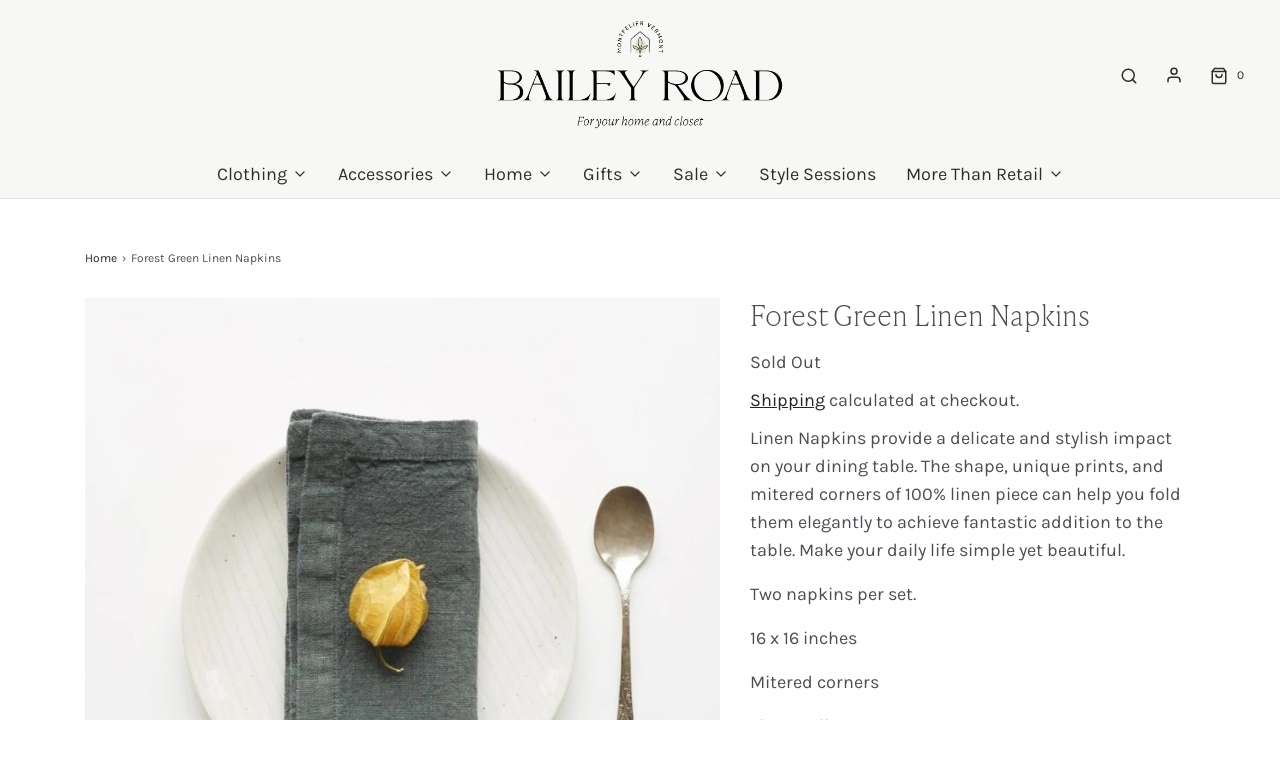

--- FILE ---
content_type: text/html; charset=utf-8
request_url: https://baileyroadvt.com/products/forest-green-linen-napkin
body_size: 27864
content:
<!DOCTYPE html>
<!--[if lt IE 7 ]><html class="no-js ie ie6" lang="en"> <![endif]-->
<!--[if IE 7 ]><html class="no-js ie ie7" lang="en"> <![endif]-->
<!--[if IE 8 ]><html class="no-js ie ie8" lang="en"> <![endif]-->
<!--[if (gte IE 9)|!(IE)]><!-->
<html class="no-js" lang="en" fontify-lang="en">
<!--<![endif]-->

<head>

	<meta charset="utf-8">

	<!--[if lt IE 9]>
		<script src="//html5shim.googlecode.com/svn/trunk/html5.js"></script>
	<![endif]--><title>
		Linen Tales Forest Green Linen Napkin &ndash; Bailey Road
	</title>

	<link rel="preconnect" href="https://cdn.shopify.com" crossorigin>

	<script type="text/javascript">
		document.documentElement.className = document.documentElement.className.replace('no-js', 'js');
	</script>

	
	<meta name="description" content="Linen Napkins provide a delicate and stylish impact on your dining table. The shape, unique prints, and mitered corners of 100% linen piece can help you fold them elegantly to achieve fantastic addition to the table. Make your daily life simple yet beautiful. Two napkins per set. 16 x 16 inches Mitered corners clo100% ">
	

	
	<meta name="viewport" content="width=device-width, initial-scale=1" />
	

	<!-- /snippets/social-meta-tags.liquid -->


<meta property="og:site_name" content="Bailey Road">
<meta property="og:url" content="https://baileyroadvt.com/products/forest-green-linen-napkin">
<meta property="og:title" content="Forest Green Linen Napkins">
<meta property="og:type" content="product">
<meta property="og:description" content="Linen Napkins provide a delicate and stylish impact on your dining table. The shape, unique prints, and mitered corners of 100% linen piece can help you fold them elegantly to achieve fantastic addition to the table. Make your daily life simple yet beautiful. Two napkins per set. 16 x 16 inches Mitered corners clo100% ">

  <meta property="og:price:amount" content="28.99">
  <meta property="og:price:currency" content="USD">

<meta property="og:image" content="http://baileyroadvt.com/cdn/shop/products/forest_877e040d-ddc4-4d17-b03d-cde11ff8ae8b_1200x1200.jpg?v=1660851963">
<meta property="og:image:alt" content="Forest Green Linen Napkins">
<meta property="og:image:secure_url" content="https://baileyroadvt.com/cdn/shop/products/forest_877e040d-ddc4-4d17-b03d-cde11ff8ae8b_1200x1200.jpg?v=1660851963">


<meta name="twitter:card" content="summary_large_image">
<meta name="twitter:title" content="Forest Green Linen Napkins">
<meta name="twitter:description" content="Linen Napkins provide a delicate and stylish impact on your dining table. The shape, unique prints, and mitered corners of 100% linen piece can help you fold them elegantly to achieve fantastic addition to the table. Make your daily life simple yet beautiful. Two napkins per set. 16 x 16 inches Mitered corners clo100% ">


	<link rel="canonical" href="https://baileyroadvt.com/products/forest-green-linen-napkin" />

	<!-- CSS -->
	<style>
/*============================================================================
  Typography
==============================================================================*/





@font-face {
  font-family: "EB Garamond";
  font-weight: 400;
  font-style: normal;
  font-display: swap;
  src: url("//baileyroadvt.com/cdn/fonts/ebgaramond/ebgaramond_n4.f03b4ad40330b0ec2af5bb96f169ce0df8a12bc0.woff2") format("woff2"),
       url("//baileyroadvt.com/cdn/fonts/ebgaramond/ebgaramond_n4.73939a8b7fe7c6b6b560b459d64db062f2ba1a29.woff") format("woff");
}

@font-face {
  font-family: Karla;
  font-weight: 400;
  font-style: normal;
  font-display: swap;
  src: url("//baileyroadvt.com/cdn/fonts/karla/karla_n4.40497e07df527e6a50e58fb17ef1950c72f3e32c.woff2") format("woff2"),
       url("//baileyroadvt.com/cdn/fonts/karla/karla_n4.e9f6f9de321061073c6bfe03c28976ba8ce6ee18.woff") format("woff");
}

@font-face {
  font-family: Karla;
  font-weight: 400;
  font-style: normal;
  font-display: swap;
  src: url("//baileyroadvt.com/cdn/fonts/karla/karla_n4.40497e07df527e6a50e58fb17ef1950c72f3e32c.woff2") format("woff2"),
       url("//baileyroadvt.com/cdn/fonts/karla/karla_n4.e9f6f9de321061073c6bfe03c28976ba8ce6ee18.woff") format("woff");
}


  @font-face {
  font-family: Karla;
  font-weight: 700;
  font-style: normal;
  font-display: swap;
  src: url("//baileyroadvt.com/cdn/fonts/karla/karla_n7.4358a847d4875593d69cfc3f8cc0b44c17b3ed03.woff2") format("woff2"),
       url("//baileyroadvt.com/cdn/fonts/karla/karla_n7.96e322f6d76ce794f25fa29e55d6997c3fb656b6.woff") format("woff");
}




  @font-face {
  font-family: Karla;
  font-weight: 400;
  font-style: italic;
  font-display: swap;
  src: url("//baileyroadvt.com/cdn/fonts/karla/karla_i4.2086039c16bcc3a78a72a2f7b471e3c4a7f873a6.woff2") format("woff2"),
       url("//baileyroadvt.com/cdn/fonts/karla/karla_i4.7b9f59841a5960c16fa2a897a0716c8ebb183221.woff") format("woff");
}




  @font-face {
  font-family: Karla;
  font-weight: 700;
  font-style: italic;
  font-display: swap;
  src: url("//baileyroadvt.com/cdn/fonts/karla/karla_i7.fe031cd65d6e02906286add4f6dda06afc2615f0.woff2") format("woff2"),
       url("//baileyroadvt.com/cdn/fonts/karla/karla_i7.816d4949fa7f7d79314595d7003eda5b44e959e3.woff") format("woff");
}



/*============================================================================
  #General Variables
==============================================================================*/

:root {
  --page-background: #ffffff;

  --color-primary: #4c4e56;
  --disabled-color-primary: rgba(76, 78, 86, 0.5);
  --color-primary-opacity: rgba(76, 78, 86, 0.03);
  --link-color: #242424;
  --active-link-color: #656565;

  --button-background-color: #62633d;
  --button-background-hover-color: #8d8e72;
  --button-background-hover-color-lighten: #989980;
  --button-text-color: #ffffff;

  --sale-color: #dd5e39;
  --sale-text-color: #FFFFFF;
  --sale-color-faint: rgba(221, 94, 57, 0.1);
  --sold-out-color: #242424;
  --sold-out-text-color: #ffffff;

  --header-background: #f7f7f5;
  --header-text: #2e2e2e;
  --header-border-color: rgba(46, 46, 46, 0.1);
  --header-border-color-dark: rgba(46, 46, 46, 0.15);
  --header-hover-background-color: rgba(46, 46, 46, 0.1);
  --header-overlay-text: #4c4e56;

  --sticky-header-background: #ffffff;
  --sticky-header-text: #2e2e2e;
  --sticky-header-border: rgba(46, 46, 46, 0.1);

  --mobile-menu-text: #242424;
  --mobile-menu-background: #e7dfcc;
  --mobile-menu-border-color: rgba(36, 36, 36, 0.5);

  --footer-background: #62633d;
  --footer-text: #ffffff;
  --footer-hover-background-color: rgba(255, 255, 255, 0.1);


  --pop-up-text: #242424;
  --pop-up-background: #fff;

  --secondary-color: rgba(0, 0, 0, 1) !default;
  --select-padding: 5px;
  --select-radius: 2px !default;

  --border-color: rgba(76, 78, 86, 0.5);
  --border-search: rgba(46, 46, 46, 0.1);
  --border-color-subtle: rgba(76, 78, 86, 0.1);
  --border-color-subtle-darken: #404248;

  --color-scheme-light-background: #f7f7f5;
  --color-scheme-light-background-hover: rgba(247, 247, 245, 0.1);
  --color-scheme-light-text: #656565;
  --color-scheme-light-text-hover: rgba(101, 101, 101, 0.7);
  --color-scheme-light-input-hover: rgba(101, 101, 101, 0.1);
  --color-scheme-light-link: #656565;
  --color-scheme-light-link-active: #656565;

  --color-scheme-accent-background: #dd5e39;
  --color-scheme-accent-background-hover: rgba(221, 94, 57, 0.1);
  --color-scheme-accent-text: #ffffff;
  --color-scheme-accent-text-hover: rgba(255, 255, 255, 0.7);
  --color-scheme-accent-input-hover: rgba(255, 255, 255, 0.1);
  --color-scheme-accent-link: #ffffff;
  --color-scheme-accent-link-active: #ffffff;

  --color-scheme-dark-background: #e7dfcc;
  --color-scheme-dark-background-hover: rgba(231, 223, 204, 0.1);
  --color-scheme-dark-text: #F3F3F3;
  --color-scheme-dark-text-hover: rgba(243, 243, 243, 0.7);
  --color-scheme-dark-input-hover: rgba(243, 243, 243, 0.1);
  --color-scheme-dark-link: #dd5e39;
  --color-scheme-dark-link-active: #F3F3F3;

  --header-font-stack: "EB Garamond", serif;
  --header-font-weight: 400;
  --header-font-style: normal;
  --header-font-transform: none;

  
  --header-letter-spacing: normal;
  

  --body-font-stack: Karla, sans-serif;
  --body-font-weight: 400;
  --body-font-style: normal;
  --body-font-size-int: 18;
  --body-font-size: 18px;

  --subheading-font-stack: Karla, sans-serif;
  --subheading-font-weight: 400;
  --subheading-font-style: normal;
  --subheading-font-transform: uppercase;
  --subheading-case: uppercase;

  
  --heading-base: 40;
  --subheading-base: 14;
  --subheading-2-font-size: 16px;
  --subheading-2-line-height: 20px;
  --product-titles: 28;
  --subpage-header: 28;
  --subpage-header-px: 28px;
  --subpage-header-line-height: 40px;
  --heading-font-size: 40px;
  --heading-line-height: 52px;
  --subheading-font-size: 14px;
  --subheading-line-height: 18px;
  

  --color-image-overlay: #242424;
  --color-image-overlay-text: #ffffff;
  --image-overlay-opacity: calc(0 / 100);

  --flexslider-icon-eot: //baileyroadvt.com/cdn/shop/t/5/assets/flexslider-icon.eot?v=70838442330258149421645143630;
  --flexslider-icon-eot-ie: //baileyroadvt.com/cdn/shop/t/5/assets/flexslider-icon.eot%23iefix?v=6984;
  --flexslider-icon-woff: //baileyroadvt.com/cdn/shop/t/5/assets/flexslider-icon.eot?v=70838442330258149421645143630;
  --flexslider-icon-ttf: //baileyroadvt.com/cdn/shop/t/5/assets/flexslider-icon.eot?v=70838442330258149421645143630;
  --flexslider-icon-svg: //baileyroadvt.com/cdn/shop/t/5/assets/flexslider-icon.eot?v=70838442330258149421645143630;

  --delete-button-png: //baileyroadvt.com/cdn/shop/t/5/assets/delete.png?v=6984;
  --loader-svg: //baileyroadvt.com/cdn/shop/t/5/assets/loader.svg?v=119822953187440061741645143632;

  
  --mobile-menu-link-transform: none;
  --mobile-menu-link-letter-spacing: 0;
  

  
  --buttons-transform: uppercase;
  --buttons-letter-spacing: 2px;
  

  
    --button-font-family: var(--body-font-stack);
    --button-font-weight: var(--body-font-weight);
    --button-font-style: var(--body-font-style);
    --button-font-size: var(--body-font-size);
  

  
    --button-font-size-int: calc(var(--body-font-size-int) - 2);
  

  
    --subheading-letter-spacing: 1px;
  

  
    --nav-font-family: var(--body-font-stack);
    --nav-font-weight: var(--body-font-weight);
    --nav-font-style: var(--body-font-style);
  

  
    --nav-text-transform: none;
    --nav-letter-spacing: 0;
  

  
    --nav-font-size-int: var(--body-font-size-int);
  

  --password-text-color: #000000;
  --password-error-background: #feebeb;
  --password-error-text: #7e1412;
  --password-login-background: #111111;
  --password-login-text: #b8b8b8;
  --password-btn-text: #ffffff;
  --password-btn-background: #000000;
  --password-btn-background-success: #4caf50;
  --success-color: #28a745;
  --error-color: #b94a48;

  /* Shop Pay Installments variables */
  --color-body: #ffffff;
  --color-bg: #ffffff;
}
</style>


	
	<link rel="preload" href="//baileyroadvt.com/cdn/shop/t/5/assets/theme-product.min.css?v=37544450903508446141645143648" as="style">
	<link href="//baileyroadvt.com/cdn/shop/t/5/assets/theme-product.min.css?v=37544450903508446141645143648" rel="stylesheet" type="text/css" media="all" />
	

	<link href="//baileyroadvt.com/cdn/shop/t/5/assets/custom.css?v=147970213329311531241647835796" rel="stylesheet" type="text/css" media="all" />

	

	

	
	<link rel="shortcut icon" href="//baileyroadvt.com/cdn/shop/files/BaileyRoad_RGB_Icon_FullColor_ef1c6e6e-c71b-4947-939e-005ff0fbc4ae_32x32.png?v=1646106850" type="image/png">
	

	<link rel="sitemap" type="application/xml" title="Sitemap" href="/sitemap.xml" />

	<script>window.performance && window.performance.mark && window.performance.mark('shopify.content_for_header.start');</script><meta name="facebook-domain-verification" content="leploy8kdso6em07kjcxqr6zl34kbu">
<meta name="google-site-verification" content="xVz_WLx3G3wSpq_wc1fck8nIZuX9-1oJCKS9IAMGTl0">
<meta id="shopify-digital-wallet" name="shopify-digital-wallet" content="/29699702832/digital_wallets/dialog">
<meta name="shopify-checkout-api-token" content="50c217d67eb8c34eb285ea89d965dd49">
<meta id="in-context-paypal-metadata" data-shop-id="29699702832" data-venmo-supported="false" data-environment="production" data-locale="en_US" data-paypal-v4="true" data-currency="USD">
<link rel="alternate" type="application/json+oembed" href="https://baileyroadvt.com/products/forest-green-linen-napkin.oembed">
<script async="async" src="/checkouts/internal/preloads.js?locale=en-US"></script>
<link rel="preconnect" href="https://shop.app" crossorigin="anonymous">
<script async="async" src="https://shop.app/checkouts/internal/preloads.js?locale=en-US&shop_id=29699702832" crossorigin="anonymous"></script>
<script id="apple-pay-shop-capabilities" type="application/json">{"shopId":29699702832,"countryCode":"US","currencyCode":"USD","merchantCapabilities":["supports3DS"],"merchantId":"gid:\/\/shopify\/Shop\/29699702832","merchantName":"Bailey Road","requiredBillingContactFields":["postalAddress","email"],"requiredShippingContactFields":["postalAddress","email"],"shippingType":"shipping","supportedNetworks":["visa","masterCard","amex","discover","elo","jcb"],"total":{"type":"pending","label":"Bailey Road","amount":"1.00"},"shopifyPaymentsEnabled":true,"supportsSubscriptions":true}</script>
<script id="shopify-features" type="application/json">{"accessToken":"50c217d67eb8c34eb285ea89d965dd49","betas":["rich-media-storefront-analytics"],"domain":"baileyroadvt.com","predictiveSearch":true,"shopId":29699702832,"locale":"en"}</script>
<script>var Shopify = Shopify || {};
Shopify.shop = "bailey-road-llc.myshopify.com";
Shopify.locale = "en";
Shopify.currency = {"active":"USD","rate":"1.0"};
Shopify.country = "US";
Shopify.theme = {"name":"Envy","id":121842663472,"schema_name":"Envy","schema_version":"31.0.1","theme_store_id":411,"role":"main"};
Shopify.theme.handle = "null";
Shopify.theme.style = {"id":null,"handle":null};
Shopify.cdnHost = "baileyroadvt.com/cdn";
Shopify.routes = Shopify.routes || {};
Shopify.routes.root = "/";</script>
<script type="module">!function(o){(o.Shopify=o.Shopify||{}).modules=!0}(window);</script>
<script>!function(o){function n(){var o=[];function n(){o.push(Array.prototype.slice.apply(arguments))}return n.q=o,n}var t=o.Shopify=o.Shopify||{};t.loadFeatures=n(),t.autoloadFeatures=n()}(window);</script>
<script>
  window.ShopifyPay = window.ShopifyPay || {};
  window.ShopifyPay.apiHost = "shop.app\/pay";
  window.ShopifyPay.redirectState = null;
</script>
<script id="shop-js-analytics" type="application/json">{"pageType":"product"}</script>
<script defer="defer" async type="module" src="//baileyroadvt.com/cdn/shopifycloud/shop-js/modules/v2/client.init-shop-cart-sync_BT-GjEfc.en.esm.js"></script>
<script defer="defer" async type="module" src="//baileyroadvt.com/cdn/shopifycloud/shop-js/modules/v2/chunk.common_D58fp_Oc.esm.js"></script>
<script defer="defer" async type="module" src="//baileyroadvt.com/cdn/shopifycloud/shop-js/modules/v2/chunk.modal_xMitdFEc.esm.js"></script>
<script type="module">
  await import("//baileyroadvt.com/cdn/shopifycloud/shop-js/modules/v2/client.init-shop-cart-sync_BT-GjEfc.en.esm.js");
await import("//baileyroadvt.com/cdn/shopifycloud/shop-js/modules/v2/chunk.common_D58fp_Oc.esm.js");
await import("//baileyroadvt.com/cdn/shopifycloud/shop-js/modules/v2/chunk.modal_xMitdFEc.esm.js");

  window.Shopify.SignInWithShop?.initShopCartSync?.({"fedCMEnabled":true,"windoidEnabled":true});

</script>
<script>
  window.Shopify = window.Shopify || {};
  if (!window.Shopify.featureAssets) window.Shopify.featureAssets = {};
  window.Shopify.featureAssets['shop-js'] = {"shop-cart-sync":["modules/v2/client.shop-cart-sync_DZOKe7Ll.en.esm.js","modules/v2/chunk.common_D58fp_Oc.esm.js","modules/v2/chunk.modal_xMitdFEc.esm.js"],"init-fed-cm":["modules/v2/client.init-fed-cm_B6oLuCjv.en.esm.js","modules/v2/chunk.common_D58fp_Oc.esm.js","modules/v2/chunk.modal_xMitdFEc.esm.js"],"shop-cash-offers":["modules/v2/client.shop-cash-offers_D2sdYoxE.en.esm.js","modules/v2/chunk.common_D58fp_Oc.esm.js","modules/v2/chunk.modal_xMitdFEc.esm.js"],"shop-login-button":["modules/v2/client.shop-login-button_QeVjl5Y3.en.esm.js","modules/v2/chunk.common_D58fp_Oc.esm.js","modules/v2/chunk.modal_xMitdFEc.esm.js"],"pay-button":["modules/v2/client.pay-button_DXTOsIq6.en.esm.js","modules/v2/chunk.common_D58fp_Oc.esm.js","modules/v2/chunk.modal_xMitdFEc.esm.js"],"shop-button":["modules/v2/client.shop-button_DQZHx9pm.en.esm.js","modules/v2/chunk.common_D58fp_Oc.esm.js","modules/v2/chunk.modal_xMitdFEc.esm.js"],"avatar":["modules/v2/client.avatar_BTnouDA3.en.esm.js"],"init-windoid":["modules/v2/client.init-windoid_CR1B-cfM.en.esm.js","modules/v2/chunk.common_D58fp_Oc.esm.js","modules/v2/chunk.modal_xMitdFEc.esm.js"],"init-shop-for-new-customer-accounts":["modules/v2/client.init-shop-for-new-customer-accounts_C_vY_xzh.en.esm.js","modules/v2/client.shop-login-button_QeVjl5Y3.en.esm.js","modules/v2/chunk.common_D58fp_Oc.esm.js","modules/v2/chunk.modal_xMitdFEc.esm.js"],"init-shop-email-lookup-coordinator":["modules/v2/client.init-shop-email-lookup-coordinator_BI7n9ZSv.en.esm.js","modules/v2/chunk.common_D58fp_Oc.esm.js","modules/v2/chunk.modal_xMitdFEc.esm.js"],"init-shop-cart-sync":["modules/v2/client.init-shop-cart-sync_BT-GjEfc.en.esm.js","modules/v2/chunk.common_D58fp_Oc.esm.js","modules/v2/chunk.modal_xMitdFEc.esm.js"],"shop-toast-manager":["modules/v2/client.shop-toast-manager_DiYdP3xc.en.esm.js","modules/v2/chunk.common_D58fp_Oc.esm.js","modules/v2/chunk.modal_xMitdFEc.esm.js"],"init-customer-accounts":["modules/v2/client.init-customer-accounts_D9ZNqS-Q.en.esm.js","modules/v2/client.shop-login-button_QeVjl5Y3.en.esm.js","modules/v2/chunk.common_D58fp_Oc.esm.js","modules/v2/chunk.modal_xMitdFEc.esm.js"],"init-customer-accounts-sign-up":["modules/v2/client.init-customer-accounts-sign-up_iGw4briv.en.esm.js","modules/v2/client.shop-login-button_QeVjl5Y3.en.esm.js","modules/v2/chunk.common_D58fp_Oc.esm.js","modules/v2/chunk.modal_xMitdFEc.esm.js"],"shop-follow-button":["modules/v2/client.shop-follow-button_CqMgW2wH.en.esm.js","modules/v2/chunk.common_D58fp_Oc.esm.js","modules/v2/chunk.modal_xMitdFEc.esm.js"],"checkout-modal":["modules/v2/client.checkout-modal_xHeaAweL.en.esm.js","modules/v2/chunk.common_D58fp_Oc.esm.js","modules/v2/chunk.modal_xMitdFEc.esm.js"],"shop-login":["modules/v2/client.shop-login_D91U-Q7h.en.esm.js","modules/v2/chunk.common_D58fp_Oc.esm.js","modules/v2/chunk.modal_xMitdFEc.esm.js"],"lead-capture":["modules/v2/client.lead-capture_BJmE1dJe.en.esm.js","modules/v2/chunk.common_D58fp_Oc.esm.js","modules/v2/chunk.modal_xMitdFEc.esm.js"],"payment-terms":["modules/v2/client.payment-terms_Ci9AEqFq.en.esm.js","modules/v2/chunk.common_D58fp_Oc.esm.js","modules/v2/chunk.modal_xMitdFEc.esm.js"]};
</script>
<script>(function() {
  var isLoaded = false;
  function asyncLoad() {
    if (isLoaded) return;
    isLoaded = true;
    var urls = ["https:\/\/servicify-appointments.herokuapp.com\/public\/frontend-v1.0.0.js?shop=bailey-road-llc.myshopify.com","https:\/\/chimpstatic.com\/mcjs-connected\/js\/users\/141e196ef4687d5a3b2b59bf1\/d20a0cad50465d5e9a5054b34.js?shop=bailey-road-llc.myshopify.com","https:\/\/creditsyard.com\/js\/integrations\/script.js?shop=bailey-road-llc.myshopify.com"];
    for (var i = 0; i < urls.length; i++) {
      var s = document.createElement('script');
      s.type = 'text/javascript';
      s.async = true;
      s.src = urls[i];
      var x = document.getElementsByTagName('script')[0];
      x.parentNode.insertBefore(s, x);
    }
  };
  if(window.attachEvent) {
    window.attachEvent('onload', asyncLoad);
  } else {
    window.addEventListener('load', asyncLoad, false);
  }
})();</script>
<script id="__st">var __st={"a":29699702832,"offset":-18000,"reqid":"352b5d45-d9cf-44fc-bc78-1fe8b5533cb1-1769059204","pageurl":"baileyroadvt.com\/products\/forest-green-linen-napkin","u":"74f3a0af7d21","p":"product","rtyp":"product","rid":7030863757360};</script>
<script>window.ShopifyPaypalV4VisibilityTracking = true;</script>
<script id="captcha-bootstrap">!function(){'use strict';const t='contact',e='account',n='new_comment',o=[[t,t],['blogs',n],['comments',n],[t,'customer']],c=[[e,'customer_login'],[e,'guest_login'],[e,'recover_customer_password'],[e,'create_customer']],r=t=>t.map((([t,e])=>`form[action*='/${t}']:not([data-nocaptcha='true']) input[name='form_type'][value='${e}']`)).join(','),a=t=>()=>t?[...document.querySelectorAll(t)].map((t=>t.form)):[];function s(){const t=[...o],e=r(t);return a(e)}const i='password',u='form_key',d=['recaptcha-v3-token','g-recaptcha-response','h-captcha-response',i],f=()=>{try{return window.sessionStorage}catch{return}},m='__shopify_v',_=t=>t.elements[u];function p(t,e,n=!1){try{const o=window.sessionStorage,c=JSON.parse(o.getItem(e)),{data:r}=function(t){const{data:e,action:n}=t;return t[m]||n?{data:e,action:n}:{data:t,action:n}}(c);for(const[e,n]of Object.entries(r))t.elements[e]&&(t.elements[e].value=n);n&&o.removeItem(e)}catch(o){console.error('form repopulation failed',{error:o})}}const l='form_type',E='cptcha';function T(t){t.dataset[E]=!0}const w=window,h=w.document,L='Shopify',v='ce_forms',y='captcha';let A=!1;((t,e)=>{const n=(g='f06e6c50-85a8-45c8-87d0-21a2b65856fe',I='https://cdn.shopify.com/shopifycloud/storefront-forms-hcaptcha/ce_storefront_forms_captcha_hcaptcha.v1.5.2.iife.js',D={infoText:'Protected by hCaptcha',privacyText:'Privacy',termsText:'Terms'},(t,e,n)=>{const o=w[L][v],c=o.bindForm;if(c)return c(t,g,e,D).then(n);var r;o.q.push([[t,g,e,D],n]),r=I,A||(h.body.append(Object.assign(h.createElement('script'),{id:'captcha-provider',async:!0,src:r})),A=!0)});var g,I,D;w[L]=w[L]||{},w[L][v]=w[L][v]||{},w[L][v].q=[],w[L][y]=w[L][y]||{},w[L][y].protect=function(t,e){n(t,void 0,e),T(t)},Object.freeze(w[L][y]),function(t,e,n,w,h,L){const[v,y,A,g]=function(t,e,n){const i=e?o:[],u=t?c:[],d=[...i,...u],f=r(d),m=r(i),_=r(d.filter((([t,e])=>n.includes(e))));return[a(f),a(m),a(_),s()]}(w,h,L),I=t=>{const e=t.target;return e instanceof HTMLFormElement?e:e&&e.form},D=t=>v().includes(t);t.addEventListener('submit',(t=>{const e=I(t);if(!e)return;const n=D(e)&&!e.dataset.hcaptchaBound&&!e.dataset.recaptchaBound,o=_(e),c=g().includes(e)&&(!o||!o.value);(n||c)&&t.preventDefault(),c&&!n&&(function(t){try{if(!f())return;!function(t){const e=f();if(!e)return;const n=_(t);if(!n)return;const o=n.value;o&&e.removeItem(o)}(t);const e=Array.from(Array(32),(()=>Math.random().toString(36)[2])).join('');!function(t,e){_(t)||t.append(Object.assign(document.createElement('input'),{type:'hidden',name:u})),t.elements[u].value=e}(t,e),function(t,e){const n=f();if(!n)return;const o=[...t.querySelectorAll(`input[type='${i}']`)].map((({name:t})=>t)),c=[...d,...o],r={};for(const[a,s]of new FormData(t).entries())c.includes(a)||(r[a]=s);n.setItem(e,JSON.stringify({[m]:1,action:t.action,data:r}))}(t,e)}catch(e){console.error('failed to persist form',e)}}(e),e.submit())}));const S=(t,e)=>{t&&!t.dataset[E]&&(n(t,e.some((e=>e===t))),T(t))};for(const o of['focusin','change'])t.addEventListener(o,(t=>{const e=I(t);D(e)&&S(e,y())}));const B=e.get('form_key'),M=e.get(l),P=B&&M;t.addEventListener('DOMContentLoaded',(()=>{const t=y();if(P)for(const e of t)e.elements[l].value===M&&p(e,B);[...new Set([...A(),...v().filter((t=>'true'===t.dataset.shopifyCaptcha))])].forEach((e=>S(e,t)))}))}(h,new URLSearchParams(w.location.search),n,t,e,['guest_login'])})(!0,!0)}();</script>
<script integrity="sha256-4kQ18oKyAcykRKYeNunJcIwy7WH5gtpwJnB7kiuLZ1E=" data-source-attribution="shopify.loadfeatures" defer="defer" src="//baileyroadvt.com/cdn/shopifycloud/storefront/assets/storefront/load_feature-a0a9edcb.js" crossorigin="anonymous"></script>
<script crossorigin="anonymous" defer="defer" src="//baileyroadvt.com/cdn/shopifycloud/storefront/assets/shopify_pay/storefront-65b4c6d7.js?v=20250812"></script>
<script data-source-attribution="shopify.dynamic_checkout.dynamic.init">var Shopify=Shopify||{};Shopify.PaymentButton=Shopify.PaymentButton||{isStorefrontPortableWallets:!0,init:function(){window.Shopify.PaymentButton.init=function(){};var t=document.createElement("script");t.src="https://baileyroadvt.com/cdn/shopifycloud/portable-wallets/latest/portable-wallets.en.js",t.type="module",document.head.appendChild(t)}};
</script>
<script data-source-attribution="shopify.dynamic_checkout.buyer_consent">
  function portableWalletsHideBuyerConsent(e){var t=document.getElementById("shopify-buyer-consent"),n=document.getElementById("shopify-subscription-policy-button");t&&n&&(t.classList.add("hidden"),t.setAttribute("aria-hidden","true"),n.removeEventListener("click",e))}function portableWalletsShowBuyerConsent(e){var t=document.getElementById("shopify-buyer-consent"),n=document.getElementById("shopify-subscription-policy-button");t&&n&&(t.classList.remove("hidden"),t.removeAttribute("aria-hidden"),n.addEventListener("click",e))}window.Shopify?.PaymentButton&&(window.Shopify.PaymentButton.hideBuyerConsent=portableWalletsHideBuyerConsent,window.Shopify.PaymentButton.showBuyerConsent=portableWalletsShowBuyerConsent);
</script>
<script>
  function portableWalletsCleanup(e){e&&e.src&&console.error("Failed to load portable wallets script "+e.src);var t=document.querySelectorAll("shopify-accelerated-checkout .shopify-payment-button__skeleton, shopify-accelerated-checkout-cart .wallet-cart-button__skeleton"),e=document.getElementById("shopify-buyer-consent");for(let e=0;e<t.length;e++)t[e].remove();e&&e.remove()}function portableWalletsNotLoadedAsModule(e){e instanceof ErrorEvent&&"string"==typeof e.message&&e.message.includes("import.meta")&&"string"==typeof e.filename&&e.filename.includes("portable-wallets")&&(window.removeEventListener("error",portableWalletsNotLoadedAsModule),window.Shopify.PaymentButton.failedToLoad=e,"loading"===document.readyState?document.addEventListener("DOMContentLoaded",window.Shopify.PaymentButton.init):window.Shopify.PaymentButton.init())}window.addEventListener("error",portableWalletsNotLoadedAsModule);
</script>

<script type="module" src="https://baileyroadvt.com/cdn/shopifycloud/portable-wallets/latest/portable-wallets.en.js" onError="portableWalletsCleanup(this)" crossorigin="anonymous"></script>
<script nomodule>
  document.addEventListener("DOMContentLoaded", portableWalletsCleanup);
</script>

<link id="shopify-accelerated-checkout-styles" rel="stylesheet" media="screen" href="https://baileyroadvt.com/cdn/shopifycloud/portable-wallets/latest/accelerated-checkout-backwards-compat.css" crossorigin="anonymous">
<style id="shopify-accelerated-checkout-cart">
        #shopify-buyer-consent {
  margin-top: 1em;
  display: inline-block;
  width: 100%;
}

#shopify-buyer-consent.hidden {
  display: none;
}

#shopify-subscription-policy-button {
  background: none;
  border: none;
  padding: 0;
  text-decoration: underline;
  font-size: inherit;
  cursor: pointer;
}

#shopify-subscription-policy-button::before {
  box-shadow: none;
}

      </style>

<script>window.performance && window.performance.mark && window.performance.mark('shopify.content_for_header.end');</script> 
 <style type="text/css" id="nitro-fontify" >
	/** {"overwrite":true,"mobile":true,"desktop":true,"stylesheet":null,"languages":["all"]}**/
							@media  only screen and (min-width: 970px) {
				@font-face {
					font-family: 'IvyPresto';
					src: url(https://cdn.shopify.com/s/files/1/2800/8456/t/7/assets/bailey-road-llc-ivypresto.otf?v=1649271077);
				}
				h1,h2,h3{
					font-family: 'IvyPresto' !important;
					
					
					/** 5 **/
				}
			}
		 
					@media  only screen and (max-width: 970px) {
				@font-face {
					font-family: 'IvyPresto';
					src: url(https://cdn.shopify.com/s/files/1/2800/8456/t/7/assets/bailey-road-llc-ivypresto.otf?v=1649271077);
				}
				h1,h2,h3{
					font-family: 'IvyPresto' !important;
					
					/** 4 **/
				}
			}
		 
		 
		
	</style>
 
 <script src="//baileyroadvt.com/cdn/shop/t/5/assets/servicify-asset.js?v=91877444645881521031645731711" type="text/javascript"></script>

	<script type="text/javascript">
		window.wetheme = {
			name: 'Envy',
		};
	</script>

	

	




<script>
	window.StoreCreditInit = {
		shop: 'bailey-road-llc.myshopify.com',
		cashback_widget_status: 0
	}
</script>




<script src="https://cdn.shopify.com/extensions/019bdea4-8ffa-7fb4-bef9-0c5a09d0c152/digital-appointments-414/assets/embedInit.js" type="text/javascript" defer="defer"></script>
<link href="https://cdn.shopify.com/extensions/019bdea4-8ffa-7fb4-bef9-0c5a09d0c152/digital-appointments-414/assets/style.css" rel="stylesheet" type="text/css" media="all">
<link href="https://monorail-edge.shopifysvc.com" rel="dns-prefetch">
<script>(function(){if ("sendBeacon" in navigator && "performance" in window) {try {var session_token_from_headers = performance.getEntriesByType('navigation')[0].serverTiming.find(x => x.name == '_s').description;} catch {var session_token_from_headers = undefined;}var session_cookie_matches = document.cookie.match(/_shopify_s=([^;]*)/);var session_token_from_cookie = session_cookie_matches && session_cookie_matches.length === 2 ? session_cookie_matches[1] : "";var session_token = session_token_from_headers || session_token_from_cookie || "";function handle_abandonment_event(e) {var entries = performance.getEntries().filter(function(entry) {return /monorail-edge.shopifysvc.com/.test(entry.name);});if (!window.abandonment_tracked && entries.length === 0) {window.abandonment_tracked = true;var currentMs = Date.now();var navigation_start = performance.timing.navigationStart;var payload = {shop_id: 29699702832,url: window.location.href,navigation_start,duration: currentMs - navigation_start,session_token,page_type: "product"};window.navigator.sendBeacon("https://monorail-edge.shopifysvc.com/v1/produce", JSON.stringify({schema_id: "online_store_buyer_site_abandonment/1.1",payload: payload,metadata: {event_created_at_ms: currentMs,event_sent_at_ms: currentMs}}));}}window.addEventListener('pagehide', handle_abandonment_event);}}());</script>
<script id="web-pixels-manager-setup">(function e(e,d,r,n,o){if(void 0===o&&(o={}),!Boolean(null===(a=null===(i=window.Shopify)||void 0===i?void 0:i.analytics)||void 0===a?void 0:a.replayQueue)){var i,a;window.Shopify=window.Shopify||{};var t=window.Shopify;t.analytics=t.analytics||{};var s=t.analytics;s.replayQueue=[],s.publish=function(e,d,r){return s.replayQueue.push([e,d,r]),!0};try{self.performance.mark("wpm:start")}catch(e){}var l=function(){var e={modern:/Edge?\/(1{2}[4-9]|1[2-9]\d|[2-9]\d{2}|\d{4,})\.\d+(\.\d+|)|Firefox\/(1{2}[4-9]|1[2-9]\d|[2-9]\d{2}|\d{4,})\.\d+(\.\d+|)|Chrom(ium|e)\/(9{2}|\d{3,})\.\d+(\.\d+|)|(Maci|X1{2}).+ Version\/(15\.\d+|(1[6-9]|[2-9]\d|\d{3,})\.\d+)([,.]\d+|)( \(\w+\)|)( Mobile\/\w+|) Safari\/|Chrome.+OPR\/(9{2}|\d{3,})\.\d+\.\d+|(CPU[ +]OS|iPhone[ +]OS|CPU[ +]iPhone|CPU IPhone OS|CPU iPad OS)[ +]+(15[._]\d+|(1[6-9]|[2-9]\d|\d{3,})[._]\d+)([._]\d+|)|Android:?[ /-](13[3-9]|1[4-9]\d|[2-9]\d{2}|\d{4,})(\.\d+|)(\.\d+|)|Android.+Firefox\/(13[5-9]|1[4-9]\d|[2-9]\d{2}|\d{4,})\.\d+(\.\d+|)|Android.+Chrom(ium|e)\/(13[3-9]|1[4-9]\d|[2-9]\d{2}|\d{4,})\.\d+(\.\d+|)|SamsungBrowser\/([2-9]\d|\d{3,})\.\d+/,legacy:/Edge?\/(1[6-9]|[2-9]\d|\d{3,})\.\d+(\.\d+|)|Firefox\/(5[4-9]|[6-9]\d|\d{3,})\.\d+(\.\d+|)|Chrom(ium|e)\/(5[1-9]|[6-9]\d|\d{3,})\.\d+(\.\d+|)([\d.]+$|.*Safari\/(?![\d.]+ Edge\/[\d.]+$))|(Maci|X1{2}).+ Version\/(10\.\d+|(1[1-9]|[2-9]\d|\d{3,})\.\d+)([,.]\d+|)( \(\w+\)|)( Mobile\/\w+|) Safari\/|Chrome.+OPR\/(3[89]|[4-9]\d|\d{3,})\.\d+\.\d+|(CPU[ +]OS|iPhone[ +]OS|CPU[ +]iPhone|CPU IPhone OS|CPU iPad OS)[ +]+(10[._]\d+|(1[1-9]|[2-9]\d|\d{3,})[._]\d+)([._]\d+|)|Android:?[ /-](13[3-9]|1[4-9]\d|[2-9]\d{2}|\d{4,})(\.\d+|)(\.\d+|)|Mobile Safari.+OPR\/([89]\d|\d{3,})\.\d+\.\d+|Android.+Firefox\/(13[5-9]|1[4-9]\d|[2-9]\d{2}|\d{4,})\.\d+(\.\d+|)|Android.+Chrom(ium|e)\/(13[3-9]|1[4-9]\d|[2-9]\d{2}|\d{4,})\.\d+(\.\d+|)|Android.+(UC? ?Browser|UCWEB|U3)[ /]?(15\.([5-9]|\d{2,})|(1[6-9]|[2-9]\d|\d{3,})\.\d+)\.\d+|SamsungBrowser\/(5\.\d+|([6-9]|\d{2,})\.\d+)|Android.+MQ{2}Browser\/(14(\.(9|\d{2,})|)|(1[5-9]|[2-9]\d|\d{3,})(\.\d+|))(\.\d+|)|K[Aa][Ii]OS\/(3\.\d+|([4-9]|\d{2,})\.\d+)(\.\d+|)/},d=e.modern,r=e.legacy,n=navigator.userAgent;return n.match(d)?"modern":n.match(r)?"legacy":"unknown"}(),u="modern"===l?"modern":"legacy",c=(null!=n?n:{modern:"",legacy:""})[u],f=function(e){return[e.baseUrl,"/wpm","/b",e.hashVersion,"modern"===e.buildTarget?"m":"l",".js"].join("")}({baseUrl:d,hashVersion:r,buildTarget:u}),m=function(e){var d=e.version,r=e.bundleTarget,n=e.surface,o=e.pageUrl,i=e.monorailEndpoint;return{emit:function(e){var a=e.status,t=e.errorMsg,s=(new Date).getTime(),l=JSON.stringify({metadata:{event_sent_at_ms:s},events:[{schema_id:"web_pixels_manager_load/3.1",payload:{version:d,bundle_target:r,page_url:o,status:a,surface:n,error_msg:t},metadata:{event_created_at_ms:s}}]});if(!i)return console&&console.warn&&console.warn("[Web Pixels Manager] No Monorail endpoint provided, skipping logging."),!1;try{return self.navigator.sendBeacon.bind(self.navigator)(i,l)}catch(e){}var u=new XMLHttpRequest;try{return u.open("POST",i,!0),u.setRequestHeader("Content-Type","text/plain"),u.send(l),!0}catch(e){return console&&console.warn&&console.warn("[Web Pixels Manager] Got an unhandled error while logging to Monorail."),!1}}}}({version:r,bundleTarget:l,surface:e.surface,pageUrl:self.location.href,monorailEndpoint:e.monorailEndpoint});try{o.browserTarget=l,function(e){var d=e.src,r=e.async,n=void 0===r||r,o=e.onload,i=e.onerror,a=e.sri,t=e.scriptDataAttributes,s=void 0===t?{}:t,l=document.createElement("script"),u=document.querySelector("head"),c=document.querySelector("body");if(l.async=n,l.src=d,a&&(l.integrity=a,l.crossOrigin="anonymous"),s)for(var f in s)if(Object.prototype.hasOwnProperty.call(s,f))try{l.dataset[f]=s[f]}catch(e){}if(o&&l.addEventListener("load",o),i&&l.addEventListener("error",i),u)u.appendChild(l);else{if(!c)throw new Error("Did not find a head or body element to append the script");c.appendChild(l)}}({src:f,async:!0,onload:function(){if(!function(){var e,d;return Boolean(null===(d=null===(e=window.Shopify)||void 0===e?void 0:e.analytics)||void 0===d?void 0:d.initialized)}()){var d=window.webPixelsManager.init(e)||void 0;if(d){var r=window.Shopify.analytics;r.replayQueue.forEach((function(e){var r=e[0],n=e[1],o=e[2];d.publishCustomEvent(r,n,o)})),r.replayQueue=[],r.publish=d.publishCustomEvent,r.visitor=d.visitor,r.initialized=!0}}},onerror:function(){return m.emit({status:"failed",errorMsg:"".concat(f," has failed to load")})},sri:function(e){var d=/^sha384-[A-Za-z0-9+/=]+$/;return"string"==typeof e&&d.test(e)}(c)?c:"",scriptDataAttributes:o}),m.emit({status:"loading"})}catch(e){m.emit({status:"failed",errorMsg:(null==e?void 0:e.message)||"Unknown error"})}}})({shopId: 29699702832,storefrontBaseUrl: "https://baileyroadvt.com",extensionsBaseUrl: "https://extensions.shopifycdn.com/cdn/shopifycloud/web-pixels-manager",monorailEndpoint: "https://monorail-edge.shopifysvc.com/unstable/produce_batch",surface: "storefront-renderer",enabledBetaFlags: ["2dca8a86"],webPixelsConfigList: [{"id":"2072183087","configuration":"{\"accountID\":\"RKjrMc\",\"webPixelConfig\":\"eyJlbmFibGVBZGRlZFRvQ2FydEV2ZW50cyI6IHRydWV9\"}","eventPayloadVersion":"v1","runtimeContext":"STRICT","scriptVersion":"524f6c1ee37bacdca7657a665bdca589","type":"APP","apiClientId":123074,"privacyPurposes":["ANALYTICS","MARKETING"],"dataSharingAdjustments":{"protectedCustomerApprovalScopes":["read_customer_address","read_customer_email","read_customer_name","read_customer_personal_data","read_customer_phone"]}},{"id":"868712751","configuration":"{\"config\":\"{\\\"pixel_id\\\":\\\"GT-TBBCTPK\\\",\\\"target_country\\\":\\\"US\\\",\\\"gtag_events\\\":[{\\\"type\\\":\\\"purchase\\\",\\\"action_label\\\":\\\"MC-K77G55L8LW\\\"},{\\\"type\\\":\\\"page_view\\\",\\\"action_label\\\":\\\"MC-K77G55L8LW\\\"},{\\\"type\\\":\\\"view_item\\\",\\\"action_label\\\":\\\"MC-K77G55L8LW\\\"}],\\\"enable_monitoring_mode\\\":false}\"}","eventPayloadVersion":"v1","runtimeContext":"OPEN","scriptVersion":"b2a88bafab3e21179ed38636efcd8a93","type":"APP","apiClientId":1780363,"privacyPurposes":[],"dataSharingAdjustments":{"protectedCustomerApprovalScopes":["read_customer_address","read_customer_email","read_customer_name","read_customer_personal_data","read_customer_phone"]}},{"id":"337248559","configuration":"{\"pixel_id\":\"664268771359009\",\"pixel_type\":\"facebook_pixel\",\"metaapp_system_user_token\":\"-\"}","eventPayloadVersion":"v1","runtimeContext":"OPEN","scriptVersion":"ca16bc87fe92b6042fbaa3acc2fbdaa6","type":"APP","apiClientId":2329312,"privacyPurposes":["ANALYTICS","MARKETING","SALE_OF_DATA"],"dataSharingAdjustments":{"protectedCustomerApprovalScopes":["read_customer_address","read_customer_email","read_customer_name","read_customer_personal_data","read_customer_phone"]}},{"id":"139198767","eventPayloadVersion":"v1","runtimeContext":"LAX","scriptVersion":"1","type":"CUSTOM","privacyPurposes":["ANALYTICS"],"name":"Google Analytics tag (migrated)"},{"id":"shopify-app-pixel","configuration":"{}","eventPayloadVersion":"v1","runtimeContext":"STRICT","scriptVersion":"0450","apiClientId":"shopify-pixel","type":"APP","privacyPurposes":["ANALYTICS","MARKETING"]},{"id":"shopify-custom-pixel","eventPayloadVersion":"v1","runtimeContext":"LAX","scriptVersion":"0450","apiClientId":"shopify-pixel","type":"CUSTOM","privacyPurposes":["ANALYTICS","MARKETING"]}],isMerchantRequest: false,initData: {"shop":{"name":"Bailey Road","paymentSettings":{"currencyCode":"USD"},"myshopifyDomain":"bailey-road-llc.myshopify.com","countryCode":"US","storefrontUrl":"https:\/\/baileyroadvt.com"},"customer":null,"cart":null,"checkout":null,"productVariants":[{"price":{"amount":28.99,"currencyCode":"USD"},"product":{"title":"Forest Green Linen Napkins","vendor":"Linen Tales","id":"7030863757360","untranslatedTitle":"Forest Green Linen Napkins","url":"\/products\/forest-green-linen-napkin","type":"60221 Tea Towels"},"id":"40420649533488","image":{"src":"\/\/baileyroadvt.com\/cdn\/shop\/products\/forest_877e040d-ddc4-4d17-b03d-cde11ff8ae8b.jpg?v=1660851963"},"sku":"LT-NS-40X40-FGR","title":"Default Title","untranslatedTitle":"Default Title"}],"purchasingCompany":null},},"https://baileyroadvt.com/cdn","fcfee988w5aeb613cpc8e4bc33m6693e112",{"modern":"","legacy":""},{"shopId":"29699702832","storefrontBaseUrl":"https:\/\/baileyroadvt.com","extensionBaseUrl":"https:\/\/extensions.shopifycdn.com\/cdn\/shopifycloud\/web-pixels-manager","surface":"storefront-renderer","enabledBetaFlags":"[\"2dca8a86\"]","isMerchantRequest":"false","hashVersion":"fcfee988w5aeb613cpc8e4bc33m6693e112","publish":"custom","events":"[[\"page_viewed\",{}],[\"product_viewed\",{\"productVariant\":{\"price\":{\"amount\":28.99,\"currencyCode\":\"USD\"},\"product\":{\"title\":\"Forest Green Linen Napkins\",\"vendor\":\"Linen Tales\",\"id\":\"7030863757360\",\"untranslatedTitle\":\"Forest Green Linen Napkins\",\"url\":\"\/products\/forest-green-linen-napkin\",\"type\":\"60221 Tea Towels\"},\"id\":\"40420649533488\",\"image\":{\"src\":\"\/\/baileyroadvt.com\/cdn\/shop\/products\/forest_877e040d-ddc4-4d17-b03d-cde11ff8ae8b.jpg?v=1660851963\"},\"sku\":\"LT-NS-40X40-FGR\",\"title\":\"Default Title\",\"untranslatedTitle\":\"Default Title\"}}]]"});</script><script>
  window.ShopifyAnalytics = window.ShopifyAnalytics || {};
  window.ShopifyAnalytics.meta = window.ShopifyAnalytics.meta || {};
  window.ShopifyAnalytics.meta.currency = 'USD';
  var meta = {"product":{"id":7030863757360,"gid":"gid:\/\/shopify\/Product\/7030863757360","vendor":"Linen Tales","type":"60221 Tea Towels","handle":"forest-green-linen-napkin","variants":[{"id":40420649533488,"price":2899,"name":"Forest Green Linen Napkins","public_title":null,"sku":"LT-NS-40X40-FGR"}],"remote":false},"page":{"pageType":"product","resourceType":"product","resourceId":7030863757360,"requestId":"352b5d45-d9cf-44fc-bc78-1fe8b5533cb1-1769059204"}};
  for (var attr in meta) {
    window.ShopifyAnalytics.meta[attr] = meta[attr];
  }
</script>
<script class="analytics">
  (function () {
    var customDocumentWrite = function(content) {
      var jquery = null;

      if (window.jQuery) {
        jquery = window.jQuery;
      } else if (window.Checkout && window.Checkout.$) {
        jquery = window.Checkout.$;
      }

      if (jquery) {
        jquery('body').append(content);
      }
    };

    var hasLoggedConversion = function(token) {
      if (token) {
        return document.cookie.indexOf('loggedConversion=' + token) !== -1;
      }
      return false;
    }

    var setCookieIfConversion = function(token) {
      if (token) {
        var twoMonthsFromNow = new Date(Date.now());
        twoMonthsFromNow.setMonth(twoMonthsFromNow.getMonth() + 2);

        document.cookie = 'loggedConversion=' + token + '; expires=' + twoMonthsFromNow;
      }
    }

    var trekkie = window.ShopifyAnalytics.lib = window.trekkie = window.trekkie || [];
    if (trekkie.integrations) {
      return;
    }
    trekkie.methods = [
      'identify',
      'page',
      'ready',
      'track',
      'trackForm',
      'trackLink'
    ];
    trekkie.factory = function(method) {
      return function() {
        var args = Array.prototype.slice.call(arguments);
        args.unshift(method);
        trekkie.push(args);
        return trekkie;
      };
    };
    for (var i = 0; i < trekkie.methods.length; i++) {
      var key = trekkie.methods[i];
      trekkie[key] = trekkie.factory(key);
    }
    trekkie.load = function(config) {
      trekkie.config = config || {};
      trekkie.config.initialDocumentCookie = document.cookie;
      var first = document.getElementsByTagName('script')[0];
      var script = document.createElement('script');
      script.type = 'text/javascript';
      script.onerror = function(e) {
        var scriptFallback = document.createElement('script');
        scriptFallback.type = 'text/javascript';
        scriptFallback.onerror = function(error) {
                var Monorail = {
      produce: function produce(monorailDomain, schemaId, payload) {
        var currentMs = new Date().getTime();
        var event = {
          schema_id: schemaId,
          payload: payload,
          metadata: {
            event_created_at_ms: currentMs,
            event_sent_at_ms: currentMs
          }
        };
        return Monorail.sendRequest("https://" + monorailDomain + "/v1/produce", JSON.stringify(event));
      },
      sendRequest: function sendRequest(endpointUrl, payload) {
        // Try the sendBeacon API
        if (window && window.navigator && typeof window.navigator.sendBeacon === 'function' && typeof window.Blob === 'function' && !Monorail.isIos12()) {
          var blobData = new window.Blob([payload], {
            type: 'text/plain'
          });

          if (window.navigator.sendBeacon(endpointUrl, blobData)) {
            return true;
          } // sendBeacon was not successful

        } // XHR beacon

        var xhr = new XMLHttpRequest();

        try {
          xhr.open('POST', endpointUrl);
          xhr.setRequestHeader('Content-Type', 'text/plain');
          xhr.send(payload);
        } catch (e) {
          console.log(e);
        }

        return false;
      },
      isIos12: function isIos12() {
        return window.navigator.userAgent.lastIndexOf('iPhone; CPU iPhone OS 12_') !== -1 || window.navigator.userAgent.lastIndexOf('iPad; CPU OS 12_') !== -1;
      }
    };
    Monorail.produce('monorail-edge.shopifysvc.com',
      'trekkie_storefront_load_errors/1.1',
      {shop_id: 29699702832,
      theme_id: 121842663472,
      app_name: "storefront",
      context_url: window.location.href,
      source_url: "//baileyroadvt.com/cdn/s/trekkie.storefront.1bbfab421998800ff09850b62e84b8915387986d.min.js"});

        };
        scriptFallback.async = true;
        scriptFallback.src = '//baileyroadvt.com/cdn/s/trekkie.storefront.1bbfab421998800ff09850b62e84b8915387986d.min.js';
        first.parentNode.insertBefore(scriptFallback, first);
      };
      script.async = true;
      script.src = '//baileyroadvt.com/cdn/s/trekkie.storefront.1bbfab421998800ff09850b62e84b8915387986d.min.js';
      first.parentNode.insertBefore(script, first);
    };
    trekkie.load(
      {"Trekkie":{"appName":"storefront","development":false,"defaultAttributes":{"shopId":29699702832,"isMerchantRequest":null,"themeId":121842663472,"themeCityHash":"944247468221377769","contentLanguage":"en","currency":"USD","eventMetadataId":"71364c0d-31ae-4f76-98e3-c7ec8a1117d1"},"isServerSideCookieWritingEnabled":true,"monorailRegion":"shop_domain","enabledBetaFlags":["65f19447"]},"Session Attribution":{},"S2S":{"facebookCapiEnabled":true,"source":"trekkie-storefront-renderer","apiClientId":580111}}
    );

    var loaded = false;
    trekkie.ready(function() {
      if (loaded) return;
      loaded = true;

      window.ShopifyAnalytics.lib = window.trekkie;

      var originalDocumentWrite = document.write;
      document.write = customDocumentWrite;
      try { window.ShopifyAnalytics.merchantGoogleAnalytics.call(this); } catch(error) {};
      document.write = originalDocumentWrite;

      window.ShopifyAnalytics.lib.page(null,{"pageType":"product","resourceType":"product","resourceId":7030863757360,"requestId":"352b5d45-d9cf-44fc-bc78-1fe8b5533cb1-1769059204","shopifyEmitted":true});

      var match = window.location.pathname.match(/checkouts\/(.+)\/(thank_you|post_purchase)/)
      var token = match? match[1]: undefined;
      if (!hasLoggedConversion(token)) {
        setCookieIfConversion(token);
        window.ShopifyAnalytics.lib.track("Viewed Product",{"currency":"USD","variantId":40420649533488,"productId":7030863757360,"productGid":"gid:\/\/shopify\/Product\/7030863757360","name":"Forest Green Linen Napkins","price":"28.99","sku":"LT-NS-40X40-FGR","brand":"Linen Tales","variant":null,"category":"60221 Tea Towels","nonInteraction":true,"remote":false},undefined,undefined,{"shopifyEmitted":true});
      window.ShopifyAnalytics.lib.track("monorail:\/\/trekkie_storefront_viewed_product\/1.1",{"currency":"USD","variantId":40420649533488,"productId":7030863757360,"productGid":"gid:\/\/shopify\/Product\/7030863757360","name":"Forest Green Linen Napkins","price":"28.99","sku":"LT-NS-40X40-FGR","brand":"Linen Tales","variant":null,"category":"60221 Tea Towels","nonInteraction":true,"remote":false,"referer":"https:\/\/baileyroadvt.com\/products\/forest-green-linen-napkin"});
      }
    });


        var eventsListenerScript = document.createElement('script');
        eventsListenerScript.async = true;
        eventsListenerScript.src = "//baileyroadvt.com/cdn/shopifycloud/storefront/assets/shop_events_listener-3da45d37.js";
        document.getElementsByTagName('head')[0].appendChild(eventsListenerScript);

})();</script>
  <script>
  if (!window.ga || (window.ga && typeof window.ga !== 'function')) {
    window.ga = function ga() {
      (window.ga.q = window.ga.q || []).push(arguments);
      if (window.Shopify && window.Shopify.analytics && typeof window.Shopify.analytics.publish === 'function') {
        window.Shopify.analytics.publish("ga_stub_called", {}, {sendTo: "google_osp_migration"});
      }
      console.error("Shopify's Google Analytics stub called with:", Array.from(arguments), "\nSee https://help.shopify.com/manual/promoting-marketing/pixels/pixel-migration#google for more information.");
    };
    if (window.Shopify && window.Shopify.analytics && typeof window.Shopify.analytics.publish === 'function') {
      window.Shopify.analytics.publish("ga_stub_initialized", {}, {sendTo: "google_osp_migration"});
    }
  }
</script>
<script
  defer
  src="https://baileyroadvt.com/cdn/shopifycloud/perf-kit/shopify-perf-kit-3.0.4.min.js"
  data-application="storefront-renderer"
  data-shop-id="29699702832"
  data-render-region="gcp-us-central1"
  data-page-type="product"
  data-theme-instance-id="121842663472"
  data-theme-name="Envy"
  data-theme-version="31.0.1"
  data-monorail-region="shop_domain"
  data-resource-timing-sampling-rate="10"
  data-shs="true"
  data-shs-beacon="true"
  data-shs-export-with-fetch="true"
  data-shs-logs-sample-rate="1"
  data-shs-beacon-endpoint="https://baileyroadvt.com/api/collect"
></script>
</head>

<body id="linen-tales-forest-green-linen-napkin"
	class="page-title--linen-tales-forest-green-linen-napkin template-product flexbox-wrapper animations-disabled">

	
		<aside id="cartSlideoutAside">
	<form
		action="/cart"
		method="post"
		novalidate
		class="cart-drawer-form"
	>
		<div
			id="cartSlideoutWrapper"
			class="envy-shopping-right slideout-panel-hidden cart-drawer-right"
			role="dialog"
			aria-labelledby="cart_dialog_label"
			aria-describedby="cart_dialog_status"
			aria-modal="true"
		>
			<div class="cart-drawer__top">
				<div class="cart-drawer__empty-div"></div>
				<h2 class="type-subheading type-subheading--1 wow fadeIn" id="cart_dialog_label">
					<span class="cart-drawer--title">Your Cart</span>
				</h2>

				<div class="cart-close-icon-wrapper">
					<button
						class="slide-menu cart-close-icon cart-menu-close alt-focus"
						aria-label="Open cart sidebar"
						type="button"
					>
						<i data-feather="x"></i>
					</button>
				</div>
			</div>

			<div class="cart-error-box"></div>

			<div aria-live="polite" class="cart-empty-box">
				Your basket is empty
			</div>

			<script type="application/template" id="cart-item-template">
				<li>
					<article class="cart-item">
						<div class="cart-item-image--wrapper">
							<a class="cart-item-link" href="/products/forest-green-linen-napkin" tabindex="-1">
								<img
									class="cart-item-image"
									src="/product/image.jpg"
									alt=""
								/>
							</a>
						</div>
						<div class="cart-item-details--wrapper">
							<h3 class="cart-item__title">
								<a href="/products/forest-green-linen-napkin" class="cart-item-link cart-item-details--product-title-wrapper">
									<span class="cart-item-product-title"></span>
									<span class="cart-item-variant-title hide"></span>
									<span class="cart-item-selling-plan hide"></span>
								</a>
							</h3>

							<div class="cart-item-price-wrapper">
								<span class="sr-only">Now</span>
								<span class="cart-item-price"></span>
								<span class="sr-only">Was</span>
								<span class="cart-item-price-original"></span>
								<span class="cart-item-price-per-unit"></span>
							</div>

							<ul class="order-discount--cart-list" aria-label="Discount"></ul>

							<div class="cart-item--quantity-remove-wrapper">
								<div class="cart-item--quantity-wrapper">
									<button
										type="button"
										class="alt-focus cart-item-quantity-button cart-item-decrease"
										data-amount="-1"
										aria-label="Reduce item quantity by one"
									>-</button>
									<input
										type="text"
										class="cart-item-quantity"
										min="1"
										pattern="[0-9]*"
										aria-label="Quantity"
									>
									<button
										type="button"
										class="alt-focus cart-item-quantity-button cart-item-increase"
										data-amount="1"
										aria-label="Increase item quantity by one"
									>+</button>
								</div>

								<div class="cart-item-remove-button-container">
									<button type="button" id="cart-item-remove-button" class="alt-focus" aria-label="Remove product">Remove</button>
								</div>
							</div>

              <div class="errors hide"></div>
						</div>
					</article>
				</li>
			</script>
			<script type="application/json" id="initial-cart">
				{"note":null,"attributes":{},"original_total_price":0,"total_price":0,"total_discount":0,"total_weight":0.0,"item_count":0,"items":[],"requires_shipping":false,"currency":"USD","items_subtotal_price":0,"cart_level_discount_applications":[],"checkout_charge_amount":0}
			</script>

			<ul class="cart-items"></ul>

			<div class="ajax-cart--bottom-wrapper">
				

				

				<div class="ajax-cart--cart-discount">
					<div class="cart--order-discount-wrapper custom-font ajax-cart-discount-wrapper"></div>
				</div>

				<span class="cart-price-text type-subheading">Subtotal</span>

				<div class="ajax-cart--cart-original-price">
					<span class="cart-item-original-total-price"><span class="money">$0.00</span></span>
				</div>

				<div class="ajax-cart--total-price">
					<h2
						id="cart_dialog_status"
						role="status"
						class="js-cart-drawer-status sr-only"
					></h2>

					<h5 id="cart_drawer_subtotal">
						<span class="cart-total-price" id="cart-price">
							<span class="money">$0.00</span>
						</span>
					</h5>
				</div><div class="row">
					<div class="col-md-12">
						<p class="cart--shipping-message">Taxes and <a href="/policies/shipping-policy">shipping</a> calculated at checkout
</p>
					</div>
				</div>

				<div class="slide-checkout-buttons">
					<button type="submit" name="checkout" class="btn cart-button-checkout">
						<span class="cart-button-checkout-text">Place your order</span>
						<div class="cart-button-checkout-spinner lds-dual-ring hide"></div>
					</button>
					
					
						<a href="#" class="btn btn-default cart-menu-close secondary-button">Continue shopping</a><br />
					
				</div>

			</div>
		</div>
	</form>
</aside>

	

	<div id="main-body" class="" data-editor-open="false">
		<div class="no-js disclaimer container">
			<p>This store requires javascript to be enabled for some features to work correctly.</p>
		</div>

		<div id="slideout-overlay"></div>

		<div id="shopify-section-announcement-bar" class="shopify-section"><link href="//baileyroadvt.com/cdn/shop/t/5/assets/section-announcement-bar.min.css?v=132618823432793153241645143633" rel="stylesheet" type="text/css" media="all" />




</div>
		<div id="shopify-section-header" class="shopify-section"><style>
  .site-header__logo-image img,
  .overlay-logo-image {
    max-width: 300px;
  }


    .site-header__logo-image img,
    .overlay-logo-image {
      width: 300px;
    }
    .logo-placement-within-wrapper--logo {
      width: 300px;
      flex-basis: 300px;
    }


  #site-header svg:not(.icon-caret), .sticky-header-wrapper svg {
    height: 18px;
  }

  @media screen and (max-width: 767px) {
    #site-header svg, .sticky-header-wrapper svg {
        height: 24px;
    }
  }

  .top-search #search-wrapper {
    background: var(--header-background)!important;
    border-bottom: 1px solid var(--header-background)!important;

  }

  #top-search-wrapper svg {
    stroke: var(--header-text)!important;
  }

  .top-search input {
    color: var(--header-text)!important;
  }

  #top-search-wrapper #search_text::placeholder {
    color: var(--header-text);
  }

  #top-search-wrapper #search_text::-webkit-input-placeholder {
    color: var(--header-text);
  }

  #top-search-wrapper #search_text:-ms-input-placeholder {
    color: var(--header-text);
  }

  #top-search-wrapper #search_text::-moz-placeholder {
    color: var(--header-text);
  }

  #top-search-wrapper #search_text:-moz-placeholder {
    color: var(--header-text);
  }

  .top-search  {
    border-bottom: solid 1px var(--header-border-color)!important;
  }

  .predictive-search-group {
    background-color: var(--header-background)!important;
  }

  .search-results__meta {
    background: var(--header-background)!important;
  }

  .search-results__meta .search-results__meta-clear {
    color: var(--header-text);
  }

  .search-results__meta-view-all a {
    color: var(--header-text)!important;
  }

  .search-results-panel .predictive-search-group h2 {
    color: var(--header-text);
    border-bottom: solid 1px var(--header-border-color);
  }

  .search-results-panel .predictive-search-group .search-vendor, .search-results-panel .predictive-search-group .money {
    color: var(--header-text);
  }

  .search--result-group h5 a {
    color: var(--header-text)!important;
  }

  .predictive-loading {
    color: var(--header-text)!important;
  }
</style>



<div class="header-wrapper js" data-wetheme-section-type="header" data-wetheme-section-id="header">


<div class="sticky-header-wrapper">
  <div class="sticky-header-wrapper__inner">
    <div class="sticky-header-placer d-none d-lg-block hide-placer"></div>
    
        <div class="sticky-header-logo d-none d-lg-block">
          

<div class="site-header__logo h1 logo-placement--within" itemscope itemtype="http://schema.org/Organization">

  

  
	
		<a href="/" itemprop="url" class="site-header__logo-image">
			
			

<noscript aria-hidden="true">
  <img
    class=""
    src="//baileyroadvt.com/cdn/shop/files/BaileyRoad_RGB_PrimaryLogo_FullColor_1_95aba389-6325-4f9f-9e64-2b479ba0737a_550x.png?v=1646106822"
    
      alt="Bailey Road"
    
    itemprop="logo"
  />
</noscript>

<img
  loading="lazy"
  class=""
  
    alt="Bailey Road"
  
  itemprop="logo"
  width="4000"
  height="1602"
  srcset="//baileyroadvt.com/cdn/shop/files/BaileyRoad_RGB_PrimaryLogo_FullColor_1_95aba389-6325-4f9f-9e64-2b479ba0737a_550x.png?v=1646106822 550w,//baileyroadvt.com/cdn/shop/files/BaileyRoad_RGB_PrimaryLogo_FullColor_1_95aba389-6325-4f9f-9e64-2b479ba0737a_1100x.png?v=1646106822 1100w,//baileyroadvt.com/cdn/shop/files/BaileyRoad_RGB_PrimaryLogo_FullColor_1_95aba389-6325-4f9f-9e64-2b479ba0737a_1445x.png?v=1646106822 1445w,//baileyroadvt.com/cdn/shop/files/BaileyRoad_RGB_PrimaryLogo_FullColor_1_95aba389-6325-4f9f-9e64-2b479ba0737a_1680x.png?v=1646106822 1680w,//baileyroadvt.com/cdn/shop/files/BaileyRoad_RGB_PrimaryLogo_FullColor_1_95aba389-6325-4f9f-9e64-2b479ba0737a_2048x.png?v=1646106822 2048w,//baileyroadvt.com/cdn/shop/files/BaileyRoad_RGB_PrimaryLogo_FullColor_1_95aba389-6325-4f9f-9e64-2b479ba0737a_2200x.png?v=1646106822 2200w,//baileyroadvt.com/cdn/shop/files/BaileyRoad_RGB_PrimaryLogo_FullColor_1_95aba389-6325-4f9f-9e64-2b479ba0737a_2890x.png?v=1646106822 2890w,//baileyroadvt.com/cdn/shop/files/BaileyRoad_RGB_PrimaryLogo_FullColor_1_95aba389-6325-4f9f-9e64-2b479ba0737a.png?v=1646106822 4000w"
  sizes="(min-width: 2000px) 1000px, (min-width: 1445px) calc(100vw / 2), (min-width: 1200px) calc(100vw / 1.75), (min-width: 750px) calc(100vw / 1.25), 100vw"
  src="//baileyroadvt.com/cdn/shop/files/BaileyRoad_RGB_PrimaryLogo_FullColor_1_95aba389-6325-4f9f-9e64-2b479ba0737a_1445x.png?v=1646106822"
/>
		</a>

  
  
</div>

        </div>
    
    <div class="sticky-header-menu d-none d-lg-block">
      
    </div>
    <div class="sticky-header-icons d-none d-lg-flex">
      
    </div>
    <div class="sticky-header-search d-none d-lg-block">
      
    </div>
    <div class="sticky-mobile-header d-lg-none">
      
    </div>
  </div>
</div>


<div class="header-logo-wrapper" data-section-id="header" data-section-type="header-section">

<nav
  id="theme-menu"
  class="mobile-menu-wrapper slideout-panel-hidden"
  role="dialog"
  aria-label="Navigation"
  aria-modal="true"
>
  


<script type="application/json" id="mobile-menu-data">
{
    
        
        
        "0": {
            "level": 0,
            "url": "/collections/clothing",
            "title": "Clothing",
            "links": [
                
                    "0--0",
                
                    "0--1",
                
                    "0--2",
                
                    "0--3"
                
            ]
        }
        
          
            , "0--0": {
            "level": 1,
            "url": "/collections/tops-1",
            "title": "TOPS",
            "links": [
                
                    "0--0--0",
                
                    "0--0--1",
                
                    "0--0--2"
                
            ]
        }
        
        
        , "0--0--0": {
            "level": 2,
            "url": "/collections/blouses",
            "title": "Blouses",
            "links": []
        }
        
        
        , "0--0--1": {
            "level": 2,
            "url": "/collections/knits-1",
            "title": "Knits",
            "links": []
        }
        
        
        , "0--0--2": {
            "level": 2,
            "url": "/collections/tees-tanks",
            "title": "Tees \u0026 Tanks",
            "links": []
        }
        
        
          
            , "0--1": {
            "level": 1,
            "url": "/collections/bottoms-1",
            "title": "BOTTOMS",
            "links": [
                
                    "0--1--0",
                
                    "0--1--1",
                
                    "0--1--2"
                
            ]
        }
        
        
        , "0--1--0": {
            "level": 2,
            "url": "/collections/denim-2",
            "title": "Denim",
            "links": []
        }
        
        
        , "0--1--1": {
            "level": 2,
            "url": "/collections/pants",
            "title": "Trousers",
            "links": []
        }
        
        
        , "0--1--2": {
            "level": 2,
            "url": "/collections/skirts",
            "title": "Skirts",
            "links": []
        }
        
        
          
            , "0--2": {
            "level": 1,
            "url": "/collections/outerwear-1",
            "title": "OUTERWEAR",
            "links": [
                
                    "0--2--0",
                
                    "0--2--1"
                
            ]
        }
        
        
        , "0--2--0": {
            "level": 2,
            "url": "/collections/blazers",
            "title": "Blazers",
            "links": []
        }
        
        
        , "0--2--1": {
            "level": 2,
            "url": "/collections/jackets",
            "title": "Jackets",
            "links": []
        }
        
        
          
            , "0--3": {
            "level": 1,
            "url": "/collections/dresses-jumpsuits",
            "title": "DRESSES",
            "links": [
                
                    "0--3--0",
                
                    "0--3--1"
                
            ]
        }
        
        
        , "0--3--0": {
            "level": 2,
            "url": "/collections/everyday",
            "title": "Everyday",
            "links": []
        }
        
        
        , "0--3--1": {
            "level": 2,
            "url": "/collections/event",
            "title": "Eventwear",
            "links": []
        }
        
        
    
        
        ,
        "1": {
            "level": 0,
            "url": "/collections/accessories",
            "title": "Accessories",
            "links": [
                
                    "1--0",
                
                    "1--1",
                
                    "1--2",
                
                    "1--3"
                
            ]
        }
        
          
            , "1--0": {
            "level": 1,
            "url": "/collections/accessories-1",
            "title": "CLOTHING ACCESSORIES",
            "links": [
                
                    "1--0--0",
                
                    "1--0--1",
                
                    "1--0--2",
                
                    "1--0--3",
                
                    "1--0--4"
                
            ]
        }
        
        
        , "1--0--0": {
            "level": 2,
            "url": "/collections/belts",
            "title": "Belts",
            "links": []
        }
        
        
        , "1--0--1": {
            "level": 2,
            "url": "/collections/scarves-wraps",
            "title": "Scarves \u0026 Wraps",
            "links": []
        }
        
        
        , "1--0--2": {
            "level": 2,
            "url": "/collections/shapewear",
            "title": "Shapewear",
            "links": []
        }
        
        
        , "1--0--3": {
            "level": 2,
            "url": "/collections/socks-tights-slips-camis",
            "title": "Socks \u0026 Tights",
            "links": []
        }
        
        
        , "1--0--4": {
            "level": 2,
            "url": "/collections/winter-wear-hats-mitten-gloves-scarves",
            "title": "Winter Wear",
            "links": []
        }
        
        
          
            , "1--1": {
            "level": 1,
            "url": "/collections/handbags-1",
            "title": "HANDBAGS",
            "links": [
                
                    "1--1--0",
                
                    "1--1--1",
                
                    "1--1--2"
                
            ]
        }
        
        
        , "1--1--0": {
            "level": 2,
            "url": "/collections/crossbody-bags",
            "title": "Crossbody Bags",
            "links": []
        }
        
        
        , "1--1--1": {
            "level": 2,
            "url": "/collections/totes",
            "title": "Totes",
            "links": []
        }
        
        
        , "1--1--2": {
            "level": 2,
            "url": "/collections/wallets",
            "title": "Wallets",
            "links": []
        }
        
        
          
            , "1--2": {
            "level": 1,
            "url": "/collections/jewelry",
            "title": "JEWELRY",
            "links": [
                
                    "1--2--0",
                
                    "1--2--1",
                
                    "1--2--2",
                
                    "1--2--3",
                
                    "1--2--4"
                
            ]
        }
        
        
        , "1--2--0": {
            "level": 2,
            "url": "/collections/bracelets",
            "title": "Bracelets",
            "links": []
        }
        
        
        , "1--2--1": {
            "level": 2,
            "url": "/collections/earrings",
            "title": "Earrings",
            "links": []
        }
        
        
        , "1--2--2": {
            "level": 2,
            "url": "/collections/necklaces",
            "title": "Necklaces",
            "links": []
        }
        
        
        , "1--2--3": {
            "level": 2,
            "url": "/collections/rings",
            "title": "Rings",
            "links": []
        }
        
        
        , "1--2--4": {
            "level": 2,
            "url": "/collections/scout-wraps",
            "title": "Scout Wraps",
            "links": []
        }
        
        
          
            , "1--3": {
            "level": 1,
            "url": "/collections/and-more",
            "title": "AND MORE",
            "links": [
                
                    "1--3--0",
                
                    "1--3--1"
                
            ]
        }
        
        
        , "1--3--0": {
            "level": 2,
            "url": "/collections/hair-accessories",
            "title": "Hair Accessories",
            "links": []
        }
        
        
        , "1--3--1": {
            "level": 2,
            "url": "/collections/sunglasses",
            "title": "Readers and Sunglasses",
            "links": []
        }
        
        
    
        
        ,
        "2": {
            "level": 0,
            "url": "/collections/home",
            "title": "Home",
            "links": [
                
                    "2--0",
                
                    "2--1",
                
                    "2--2",
                
                    "2--3"
                
            ]
        }
        
          
            , "2--0": {
            "level": 1,
            "url": "/collections/dining-entertainment",
            "title": "DINING \u0026 ENTERTAINMENT",
            "links": [
                
                    "2--0--0",
                
                    "2--0--1",
                
                    "2--0--2",
                
                    "2--0--3",
                
                    "2--0--4",
                
                    "2--0--5",
                
                    "2--0--6"
                
            ]
        }
        
        
        , "2--0--0": {
            "level": 2,
            "url": "/collections/barware",
            "title": "Barware",
            "links": []
        }
        
        
        , "2--0--1": {
            "level": 2,
            "url": "/collections/charcuterie-staples",
            "title": "Charcuterie Staples",
            "links": []
        }
        
        
        , "2--0--2": {
            "level": 2,
            "url": "/collections/dinnerware",
            "title": "Dinnnerware",
            "links": []
        }
        
        
        , "2--0--3": {
            "level": 2,
            "url": "/collections/drinkware",
            "title": "Drinkware",
            "links": []
        }
        
        
        , "2--0--4": {
            "level": 2,
            "url": "/collections/kitchen-accessories",
            "title": "Kitchen Accessories",
            "links": []
        }
        
        
        , "2--0--5": {
            "level": 2,
            "url": "/collections/kitchen-textiles",
            "title": "Kitchen Linens",
            "links": []
        }
        
        
        , "2--0--6": {
            "level": 2,
            "url": "/collections/pantry",
            "title": "Pantry",
            "links": []
        }
        
        
          
            , "2--1": {
            "level": 1,
            "url": "/collections/accent-pieces",
            "title": "FURNITURE",
            "links": [
                
                    "2--1--0",
                
                    "2--1--1",
                
                    "2--1--2"
                
            ]
        }
        
        
        , "2--1--0": {
            "level": 2,
            "url": "/collections/accent-pieces",
            "title": "Accent Pieces",
            "links": []
        }
        
        
        , "2--1--1": {
            "level": 2,
            "url": "/collections/seating",
            "title": "Seating",
            "links": []
        }
        
        
        , "2--1--2": {
            "level": 2,
            "url": "/collections/tables",
            "title": "Tables",
            "links": []
        }
        
        
          
            , "2--2": {
            "level": 1,
            "url": "/collections/baskets-storage",
            "title": "HOME DECOR",
            "links": [
                
                    "2--2--0",
                
                    "2--2--1",
                
                    "2--2--2",
                
                    "2--2--3",
                
                    "2--2--4"
                
            ]
        }
        
        
        , "2--2--0": {
            "level": 2,
            "url": "/collections/baskets-storage",
            "title": "Baskets \u0026 Storage",
            "links": []
        }
        
        
        , "2--2--1": {
            "level": 2,
            "url": "/collections/candles",
            "title": "Candles",
            "links": []
        }
        
        
        , "2--2--2": {
            "level": 2,
            "url": "/collections/decorative-accents",
            "title": "Decorative Accents",
            "links": []
        }
        
        
        , "2--2--3": {
            "level": 2,
            "url": "/collections/plants-planters",
            "title": "Plants \u0026 Planters",
            "links": []
        }
        
        
        , "2--2--4": {
            "level": 2,
            "url": "/collections/wall-art-mirrors",
            "title": "Wall Art \u0026 Mirrors",
            "links": []
        }
        
        
          
            , "2--3": {
            "level": 1,
            "url": "/collections/textiles",
            "title": "TEXTILES",
            "links": [
                
                    "2--3--0",
                
                    "2--3--1",
                
                    "2--3--2"
                
            ]
        }
        
        
        , "2--3--0": {
            "level": 2,
            "url": "/collections/blankets-throws",
            "title": "Blankets \u0026 Throws",
            "links": []
        }
        
        
        , "2--3--1": {
            "level": 2,
            "url": "/collections/pillows",
            "title": "Pillows",
            "links": []
        }
        
        
        , "2--3--2": {
            "level": 2,
            "url": "/collections/rugs",
            "title": "Rugs",
            "links": []
        }
        
        
    
        
        ,
        "3": {
            "level": 0,
            "url": "/collections/gifts",
            "title": "Gifts",
            "links": [
                
                    "3--0",
                
                    "3--1",
                
                    "3--2",
                
                    "3--3",
                
                    "3--4"
                
            ]
        }
        
          
            , "3--0": {
            "level": 1,
            "url": "/collections/paperia",
            "title": "PAPERÍA",
            "links": [
                
                    "3--0--0",
                
                    "3--0--1",
                
                    "3--0--2"
                
            ]
        }
        
        
        , "3--0--0": {
            "level": 2,
            "url": "/collections/desk-accessories",
            "title": "Desk Accessories",
            "links": []
        }
        
        
        , "3--0--1": {
            "level": 2,
            "url": "/collections/little-notes",
            "title": "E. Frances Little Notes®",
            "links": []
        }
        
        
        , "3--0--2": {
            "level": 2,
            "url": "/collections/nopepads",
            "title": "Notepads \u0026 List Making",
            "links": []
        }
        
        
          
            , "3--1": {
            "level": 1,
            "url": "/collections/wellness",
            "title": "WELLNESS",
            "links": [
                
                    "3--1--0",
                
                    "3--1--1",
                
                    "3--1--2"
                
            ]
        }
        
        
        , "3--1--0": {
            "level": 2,
            "url": "/collections/bath-and-body",
            "title": "Bath \u0026 Body",
            "links": []
        }
        
        
        , "3--1--1": {
            "level": 2,
            "url": "/collections/mindfulness",
            "title": "Mindfulness",
            "links": []
        }
        
        
        , "3--1--2": {
            "level": 2,
            "url": "/products/style-session",
            "title": "Style Session",
            "links": []
        }
        
        
          
            , "3--2": {
            "level": 1,
            "url": "/collections/cards",
            "title": "CARDS",
            "links": [
                
                    "3--2--0",
                
                    "3--2--1",
                
                    "3--2--2",
                
                    "3--2--3",
                
                    "3--2--4",
                
                    "3--2--5",
                
                    "3--2--6",
                
                    "3--2--7"
                
            ]
        }
        
        
        , "3--2--0": {
            "level": 2,
            "url": "/collections/baby",
            "title": "Baby",
            "links": []
        }
        
        
        , "3--2--1": {
            "level": 2,
            "url": "/collections/birthday",
            "title": "Birthday",
            "links": []
        }
        
        
        , "3--2--2": {
            "level": 2,
            "url": "/collections/friendship-love",
            "title": "Friendship \u0026 Love",
            "links": []
        }
        
        
        , "3--2--3": {
            "level": 2,
            "url": "/collections/notecards",
            "title": "Notecards",
            "links": []
        }
        
        
        , "3--2--4": {
            "level": 2,
            "url": "/collections/postcards",
            "title": "Postcards",
            "links": []
        }
        
        
        , "3--2--5": {
            "level": 2,
            "url": "/collections/special-days",
            "title": "Special Days",
            "links": []
        }
        
        
        , "3--2--6": {
            "level": 2,
            "url": "/collections/sympathy",
            "title": "Sympathy",
            "links": []
        }
        
        
        , "3--2--7": {
            "level": 2,
            "url": "/collections/thank-you",
            "title": "Thank You",
            "links": []
        }
        
        
          
            , "3--3": {
            "level": 1,
            "url": "/collections/extras",
            "title": "EXTRAS",
            "links": [
                
                    "3--3--0",
                
                    "3--3--1",
                
                    "3--3--2"
                
            ]
        }
        
        
        , "3--3--0": {
            "level": 2,
            "url": "/collections/celebrations",
            "title": "Celebrations",
            "links": []
        }
        
        
        , "3--3--1": {
            "level": 2,
            "url": "/collections/tid-bits-extras",
            "title": "Tidbits",
            "links": []
        }
        
        
        , "3--3--2": {
            "level": 2,
            "url": "https://baileyroadvt.com/products/bailey-road-gift-card-1?_pos=1&_psq=gift+card&_ss=e&_v=1.0&variant=40092989423664",
            "title": "Gift Cards",
            "links": []
        }
        
        
          
            , "3--4": {
            "level": 1,
            "url": "/collections/made-in-vt",
            "title": "MADE IN VT",
            "links": [
                
            ]
        }
        
        
    
        
        ,
        "4": {
            "level": 0,
            "url": "/collections/sale",
            "title": "Sale",
            "links": [
                
                    "4--0",
                
                    "4--1",
                
                    "4--2"
                
            ]
        }
        
          
            , "4--0": {
            "level": 1,
            "url": "/collections/clothing-sale",
            "title": "Clothing and Accessories",
            "links": [
                
            ]
        }
        
        
          
            , "4--1": {
            "level": 1,
            "url": "/collections/home-sale",
            "title": "Home",
            "links": [
                
            ]
        }
        
        
          
            , "4--2": {
            "level": 1,
            "url": "/collections/jewelry-sale",
            "title": "Jewelry",
            "links": [
                
            ]
        }
        
        
    
        
        ,
        "5": {
            "level": 0,
            "url": "/pages/style-sessions",
            "title": "Style Sessions",
            "links": [
                
            ]
        }
        
    
        
        ,
        "6": {
            "level": 0,
            "url": "/pages/about-us",
            "title": "More Than Retail",
            "links": [
                
                    "6--0",
                
                    "6--1",
                
                    "6--2"
                
            ]
        }
        
          
            , "6--0": {
            "level": 1,
            "url": "/pages/about-us",
            "title": "Our Story",
            "links": [
                
            ]
        }
        
        
          
            , "6--1": {
            "level": 1,
            "url": "/pages/rewards-program",
            "title": "Rewards Program",
            "links": [
                
            ]
        }
        
        
          
            , "6--2": {
            "level": 1,
            "url": "/pages/community",
            "title": "Community",
            "links": [
                
            ]
        }
        
        
    
}
</script>

<script type="application/json" id="mobile-menu-data-topbar">
{
    
}
</script>

<div class="mobile-menu-close">
  <button
    type="button"
    class="slide-menu menu-close-icon mobile-menu-close alt-focus"
    aria-label="Close navigation">
    <i data-feather="x" aria-hidden="true"></i>
  </button>
</div>

<ul
  class="mobile-menu active mobile-menu-main search-enabled"
  id="mobile-menu--main-menu"
>
  
    <li  class="mobile-menu-link__has-submenu">
      
      <button
        type="button"
        class="alt-focus mobile-menu-link mobile-menu-sub mobile-menu-link__text"
        data-link="0"
        aria-expanded="false"
      >
        Clothing

        <i data-feather="chevron-right"></i>
      </button>
      
    </li>
  
    <li  class="mobile-menu-link__has-submenu">
      
      <button
        type="button"
        class="alt-focus mobile-menu-link mobile-menu-sub mobile-menu-link__text"
        data-link="1"
        aria-expanded="false"
      >
        Accessories

        <i data-feather="chevron-right"></i>
      </button>
      
    </li>
  
    <li  class="mobile-menu-link__has-submenu">
      
      <button
        type="button"
        class="alt-focus mobile-menu-link mobile-menu-sub mobile-menu-link__text"
        data-link="2"
        aria-expanded="false"
      >
        Home

        <i data-feather="chevron-right"></i>
      </button>
      
    </li>
  
    <li  class="mobile-menu-link__has-submenu">
      
      <button
        type="button"
        class="alt-focus mobile-menu-link mobile-menu-sub mobile-menu-link__text"
        data-link="3"
        aria-expanded="false"
      >
        Gifts

        <i data-feather="chevron-right"></i>
      </button>
      
    </li>
  
    <li  class="mobile-menu-link__has-submenu">
      
      <button
        type="button"
        class="alt-focus mobile-menu-link mobile-menu-sub mobile-menu-link__text"
        data-link="4"
        aria-expanded="false"
      >
        Sale

        <i data-feather="chevron-right"></i>
      </button>
      
    </li>
  
    <li >
      
        <a
          class="alt-focus mobile-menu-link mobile-menu-link__text"
          data-link="5"
          href="/pages/style-sessions"
        >
          Style Sessions
        </a>
      
    </li>
  
    <li  class="mobile-menu-link__has-submenu">
      
      <button
        type="button"
        class="alt-focus mobile-menu-link mobile-menu-sub mobile-menu-link__text"
        data-link="6"
        aria-expanded="false"
      >
        More Than Retail

        <i data-feather="chevron-right"></i>
      </button>
      
    </li>
  

  

  
    
      <li class="mobile-customer-link"><a class="mobile-menu-link" href="https://baileyroadvt.com/customer_authentication/redirect?locale=en&amp;region_country=US" id="customer_login_link">Log in</a></li>
      
        <li class="mobile-customer-link"><a class="mobile-menu-link" href="https://shopify.com/29699702832/account?locale=en" id="customer_register_link">Create Account</a></li>
      
    
  

  

<ul class="sm-icons " class="clearfix">

	
		<li class="sm-facebook">
			<a href="https://www.facebook.com/baileyroadvt/" target="_blank">
				<svg role="img" viewBox="0 0 24 24" xmlns="http://www.w3.org/2000/svg"><title>Facebook icon</title><path d="M22.676 0H1.324C.593 0 0 .593 0 1.324v21.352C0 23.408.593 24 1.324 24h11.494v-9.294H9.689v-3.621h3.129V8.41c0-3.099 1.894-4.785 4.659-4.785 1.325 0 2.464.097 2.796.141v3.24h-1.921c-1.5 0-1.792.721-1.792 1.771v2.311h3.584l-.465 3.63H16.56V24h6.115c.733 0 1.325-.592 1.325-1.324V1.324C24 .593 23.408 0 22.676 0"/></svg>
			</a>
		</li>
	

	

	
		<li class="sm-instagram">
			<a href="https://www.instagram.com/baileyroadvt/?hl=en" target="_blank">
				<svg role="img" viewBox="0 0 24 24" xmlns="http://www.w3.org/2000/svg"><title>Instagram icon</title><path d="M12 0C8.74 0 8.333.015 7.053.072 5.775.132 4.905.333 4.14.63c-.789.306-1.459.717-2.126 1.384S.935 3.35.63 4.14C.333 4.905.131 5.775.072 7.053.012 8.333 0 8.74 0 12s.015 3.667.072 4.947c.06 1.277.261 2.148.558 2.913.306.788.717 1.459 1.384 2.126.667.666 1.336 1.079 2.126 1.384.766.296 1.636.499 2.913.558C8.333 23.988 8.74 24 12 24s3.667-.015 4.947-.072c1.277-.06 2.148-.262 2.913-.558.788-.306 1.459-.718 2.126-1.384.666-.667 1.079-1.335 1.384-2.126.296-.765.499-1.636.558-2.913.06-1.28.072-1.687.072-4.947s-.015-3.667-.072-4.947c-.06-1.277-.262-2.149-.558-2.913-.306-.789-.718-1.459-1.384-2.126C21.319 1.347 20.651.935 19.86.63c-.765-.297-1.636-.499-2.913-.558C15.667.012 15.26 0 12 0zm0 2.16c3.203 0 3.585.016 4.85.071 1.17.055 1.805.249 2.227.415.562.217.96.477 1.382.896.419.42.679.819.896 1.381.164.422.36 1.057.413 2.227.057 1.266.07 1.646.07 4.85s-.015 3.585-.074 4.85c-.061 1.17-.256 1.805-.421 2.227-.224.562-.479.96-.899 1.382-.419.419-.824.679-1.38.896-.42.164-1.065.36-2.235.413-1.274.057-1.649.07-4.859.07-3.211 0-3.586-.015-4.859-.074-1.171-.061-1.816-.256-2.236-.421-.569-.224-.96-.479-1.379-.899-.421-.419-.69-.824-.9-1.38-.165-.42-.359-1.065-.42-2.235-.045-1.26-.061-1.649-.061-4.844 0-3.196.016-3.586.061-4.861.061-1.17.255-1.814.42-2.234.21-.57.479-.96.9-1.381.419-.419.81-.689 1.379-.898.42-.166 1.051-.361 2.221-.421 1.275-.045 1.65-.06 4.859-.06l.045.03zm0 3.678c-3.405 0-6.162 2.76-6.162 6.162 0 3.405 2.76 6.162 6.162 6.162 3.405 0 6.162-2.76 6.162-6.162 0-3.405-2.76-6.162-6.162-6.162zM12 16c-2.21 0-4-1.79-4-4s1.79-4 4-4 4 1.79 4 4-1.79 4-4 4zm7.846-10.405c0 .795-.646 1.44-1.44 1.44-.795 0-1.44-.646-1.44-1.44 0-.794.646-1.439 1.44-1.439.793-.001 1.44.645 1.44 1.439z"/></svg>
			</a>
		</li>
	

	

	

	

	

	

	

	

	

</ul>



</ul>

<div class="mobile-menu mobile-menu-child mobile-menu-hidden">
  <button
    type="button"
    class="mobile-menu-back alt-focus mobile-menu-link"
    tabindex="-1"
  >
    <i data-feather="chevron-left" aria-hidden="true"></i>
    <div>Back</div>
  </button>

  <ul
    id="mobile-menu"
  >
    <li>
      <a
        href="#"
        class="alt-focus mobile-menu-link top-link"
        tabindex="-1"
      >
        <div class="mobile-menu-title"></div>
      </a>
    </li>
  </ul>
</div>

<div class="mobile-menu mobile-menu-grandchild mobile-menu-hidden">
  <button
    type="button"
    class="mobile-menu-back alt-focus mobile-menu-link"
    tabindex="-1"
  >
    <i data-feather="chevron-left" aria-hidden="true"></i>
    <div>Back</div>
  </button>

  <ul
    id="mobile-submenu"
  >
    <li>
        <a
          href="#"
          class="alt-focus mobile-menu-link top-link"
          tabindex="-1"
        >
            <div class="mobile-menu-title"></div>
        </a>
    </li>
  </ul>
</div>
</nav>

<div class="d-flex d-lg-none">
  <div class="mobile-header--wrapper">
		<div class="mobile-side-column mobile-header-wrap--icons">
			<button
        type="button"
        class="slide-menu slide-menu-mobile alt-focus header-link header-link--button"
        aria-label="Open navigation"
        aria-controls="mobile-menu--main-menu"
      >
        <i id="iconAnim" data-feather="menu"></i>
			</button>
		</div>

		<div class="mobile-logo-column mobile-header-wrap--icons">
			

<div class="site-header__logo h1 logo-placement--within" itemscope itemtype="http://schema.org/Organization">

  

  
	
		<a href="/" itemprop="url" class="site-header__logo-image">
			
			

<noscript aria-hidden="true">
  <img
    class=""
    src="//baileyroadvt.com/cdn/shop/files/BaileyRoad_RGB_PrimaryLogo_FullColor_1_95aba389-6325-4f9f-9e64-2b479ba0737a_550x.png?v=1646106822"
    
      alt="Bailey Road"
    
    itemprop="logo"
  />
</noscript>

<img
  loading="lazy"
  class=""
  
    alt="Bailey Road"
  
  itemprop="logo"
  width="4000"
  height="1602"
  srcset="//baileyroadvt.com/cdn/shop/files/BaileyRoad_RGB_PrimaryLogo_FullColor_1_95aba389-6325-4f9f-9e64-2b479ba0737a_550x.png?v=1646106822 550w,//baileyroadvt.com/cdn/shop/files/BaileyRoad_RGB_PrimaryLogo_FullColor_1_95aba389-6325-4f9f-9e64-2b479ba0737a_1100x.png?v=1646106822 1100w,//baileyroadvt.com/cdn/shop/files/BaileyRoad_RGB_PrimaryLogo_FullColor_1_95aba389-6325-4f9f-9e64-2b479ba0737a_1445x.png?v=1646106822 1445w,//baileyroadvt.com/cdn/shop/files/BaileyRoad_RGB_PrimaryLogo_FullColor_1_95aba389-6325-4f9f-9e64-2b479ba0737a_1680x.png?v=1646106822 1680w,//baileyroadvt.com/cdn/shop/files/BaileyRoad_RGB_PrimaryLogo_FullColor_1_95aba389-6325-4f9f-9e64-2b479ba0737a_2048x.png?v=1646106822 2048w,//baileyroadvt.com/cdn/shop/files/BaileyRoad_RGB_PrimaryLogo_FullColor_1_95aba389-6325-4f9f-9e64-2b479ba0737a_2200x.png?v=1646106822 2200w,//baileyroadvt.com/cdn/shop/files/BaileyRoad_RGB_PrimaryLogo_FullColor_1_95aba389-6325-4f9f-9e64-2b479ba0737a_2890x.png?v=1646106822 2890w,//baileyroadvt.com/cdn/shop/files/BaileyRoad_RGB_PrimaryLogo_FullColor_1_95aba389-6325-4f9f-9e64-2b479ba0737a.png?v=1646106822 4000w"
  sizes="(min-width: 2000px) 1000px, (min-width: 1445px) calc(100vw / 2), (min-width: 1200px) calc(100vw / 1.75), (min-width: 750px) calc(100vw / 1.25), 100vw"
  src="//baileyroadvt.com/cdn/shop/files/BaileyRoad_RGB_PrimaryLogo_FullColor_1_95aba389-6325-4f9f-9e64-2b479ba0737a_1445x.png?v=1646106822"
/>
		</a>

  
  
</div>

		</div>

		<div class="mobile-side-column mobile-header-wrap--icons mobile-header-right">
      
        <button
          type="button"
          class="icons--inline search-show alt-focus header-link header-link--button"
          title="Search"
          aria-label="Open search bar"
          aria-controls="top-search-wrapper"
        >
          <i data-feather="search"></i>
        </button>
      


      
        <button
          type="button"
          class="alt-focus header-link header-link--button slide-menu slide-menu-cart"
          aria-label="Open cart sidebar"
          aria-controls="cartSlideoutAside"
        >
          <i data-feather="shopping-bag"></i>
        </button>
      
		</div>
  </div>
</div>














  <div
  id="top-search-wrapper"
  role="dialog"
  aria-labelledby="search_label"
  aria-modal="true"
  aria-hidden="true"
>
	<div class="top-search">
		<form id="search-page-form" action="/search">
      <input type="hidden" name="type" value="product,page," />
			<div id="search-wrapper">
        <div class="search-bar--controls">
          <button
            id="search_submit"
            type="submit"
            aria-label="Submit Search"
            aria-hidden="true"
            tabindex="-1"
            class="search-bar__button alt-focus"
          >
            <i data-feather="search"></i>
          </button>
        </div>

        <label for="search_text" class="sr-only" id="search_label">Search our site Bailey Road</label>

				<input
          id="search_text"
          name="q"
          type="text"
          size="20"
          placeholder="Search..."
          autocomplete="off"
          autocorrect="off"
          spellcheck="false"
          class="is-predictive"
          data-search-types="product,page,"
          data-show-prices="false"
          data-show-vendor="false"
          aria-hidden="true"
          tabindex="-1"
        />

        <button
          class="search-bar__button search-clear alt-focus"
          id="search-bar--clear"
          tabindex="-1"
          aria-hidden="true"
          aria-label="Close search bar"
          type="button"
        >
          <i data-feather="x"></i>
        </button>
			</div>
		</form>
	</div>
  
  <div class="predictive-loading hide">
    <i class="fa fa-circle-o-notch fa-spin fa-2x fa-fw js"></i><span class="sr-only">Loading...</span>
  </div>
  <div class="search-summary"></div>
  <div class="search-results-panel"></div>
  
</div>


<header id="site-header" class="clearfix d-none d-lg-block

">
  <div>

    

            <div class="header-content logo-placement-within-wrapper">

              <div class="logo-placement-within-wrapper__item empty">
                
  
    <div class="localization-selectors--left">
      
  <script src="//baileyroadvt.com/cdn/shop/t/5/assets/component-localization-form.js?v=108001931714852398711645143626" defer="defer" type="module"></script>


    </div>
  

              </div>

              <div class="logo-placement-within-wrapper__item">
                  

<div class="site-header__logo h1 logo-placement--within" itemscope itemtype="http://schema.org/Organization">

  

  
	
		<a href="/" itemprop="url" class="site-header__logo-image">
			
			

<noscript aria-hidden="true">
  <img
    class=""
    src="//baileyroadvt.com/cdn/shop/files/BaileyRoad_RGB_PrimaryLogo_FullColor_1_95aba389-6325-4f9f-9e64-2b479ba0737a_550x.png?v=1646106822"
    
      alt="Bailey Road"
    
    itemprop="logo"
  />
</noscript>

<img
  loading="lazy"
  class=""
  
    alt="Bailey Road"
  
  itemprop="logo"
  width="4000"
  height="1602"
  srcset="//baileyroadvt.com/cdn/shop/files/BaileyRoad_RGB_PrimaryLogo_FullColor_1_95aba389-6325-4f9f-9e64-2b479ba0737a_550x.png?v=1646106822 550w,//baileyroadvt.com/cdn/shop/files/BaileyRoad_RGB_PrimaryLogo_FullColor_1_95aba389-6325-4f9f-9e64-2b479ba0737a_1100x.png?v=1646106822 1100w,//baileyroadvt.com/cdn/shop/files/BaileyRoad_RGB_PrimaryLogo_FullColor_1_95aba389-6325-4f9f-9e64-2b479ba0737a_1445x.png?v=1646106822 1445w,//baileyroadvt.com/cdn/shop/files/BaileyRoad_RGB_PrimaryLogo_FullColor_1_95aba389-6325-4f9f-9e64-2b479ba0737a_1680x.png?v=1646106822 1680w,//baileyroadvt.com/cdn/shop/files/BaileyRoad_RGB_PrimaryLogo_FullColor_1_95aba389-6325-4f9f-9e64-2b479ba0737a_2048x.png?v=1646106822 2048w,//baileyroadvt.com/cdn/shop/files/BaileyRoad_RGB_PrimaryLogo_FullColor_1_95aba389-6325-4f9f-9e64-2b479ba0737a_2200x.png?v=1646106822 2200w,//baileyroadvt.com/cdn/shop/files/BaileyRoad_RGB_PrimaryLogo_FullColor_1_95aba389-6325-4f9f-9e64-2b479ba0737a_2890x.png?v=1646106822 2890w,//baileyroadvt.com/cdn/shop/files/BaileyRoad_RGB_PrimaryLogo_FullColor_1_95aba389-6325-4f9f-9e64-2b479ba0737a.png?v=1646106822 4000w"
  sizes="(min-width: 2000px) 1000px, (min-width: 1445px) calc(100vw / 2), (min-width: 1200px) calc(100vw / 1.75), (min-width: 750px) calc(100vw / 1.25), 100vw"
  src="//baileyroadvt.com/cdn/shop/files/BaileyRoad_RGB_PrimaryLogo_FullColor_1_95aba389-6325-4f9f-9e64-2b479ba0737a_1445x.png?v=1646106822"
/>
		</a>

  
  
</div>

              </div>

              <div class="logo-placement-within-wrapper__item">
                  
    <div class="main-icons-with-locale">
        
    <div class="header-icons cart-link">
        <ul>
            
                <li>
                    
                      <button
                        type="button"
                        class="icons--inline search-show alt-focus header-link header-link--button"
                        title="Search" tabindex="0"
                        aria-label="Open search bar"
                        aria-controls="top-search-wrapper"
                      >
                          <i data-feather="search"></i>
                          
                      </button>
                    
                </li>
            

            
                
                    <li>
                        <a href="https://baileyroadvt.com/customer_authentication/redirect?locale=en&region_country=US" class="icons--inline alt-focus header-link" title="Log in">
                            <i data-feather="user"></i>
                            
                        </a>
                    </li>
                
            
            <li>
                
                  <button
                    type="button"
                    class="icons--inline alt-focus header-link btn-normalize slide-menu slide-menu-cart"
                    title="Cart"
                    aria-label="Open cart sidebar"
                    aria-controls="cartSlideoutAside"
                  >
                    <i data-feather="shopping-bag"></i>
                    
                        
                                <span class="header--supporting-text"><span class="cart-item-count-header cart-item-count-header--quantity">0</span></span>
                            
                    
                  </button>
                
            </li>
        </ul>
    </div>

        
  

    </div>

              </div>

          </div>

      

      

  	</div>

	</header>

  </div>

  <div class="header-menu-wrapper d-none d-lg-block">
    
      <div class="main-navigation-wrapper-main">
        <div id="main-navigation-wrapper" class="main-navigation-wrapper mega-menu-wrapper">
          <ul class="nav js nav-pills">
  
    
      

      
      

      <li class="dropdown mega-menu">
        <div class="mega-menu--dropdown-wrapper">
          <a
            class="dropdown-envy-toggle alt-focus header-link"
            data-delay="200"
            href="/collections/clothing"
            aria-expanded="false"
          >
            <span class="nav-label">Clothing</span>
            <i data-feather="chevron-down"></i>
          </a>

          <ul class="dropdown-menu dropdown-menu--mega">
            

              <div>

                

                <div class="mega-menu-block" data-mega-menu-block-id="edb73eb2-6c5a-4481-8f3b-33e717883f0f" >
                  
                  
                  
                  

                  

                  
                  
                    
                    <li class="dropdown-submenu four_columns">
                      <div class="inner">
                        <p class="h4">
                          <a
                            href="/collections/tops-1"
                            aria-expanded="false"
                          >
                            TOPS
                          </a>
                        </p>
                        <ul class="dropdown-submenu__linklist">
                          
                            <li>
                              <a 
                                class="dropdown-submenu__link"
                                href="/collections/blouses"
                              >
                                Blouses
                              </a>
                            </li>
                          
                            <li>
                              <a 
                                class="dropdown-submenu__link"
                                href="/collections/knits-1"
                              >
                                Knits
                              </a>
                            </li>
                          
                            <li>
                              <a 
                                class="dropdown-submenu__link"
                                href="/collections/tees-tanks"
                              >
                                Tees &amp; Tanks
                              </a>
                            </li>
                          
                        </ul>
                      </div>
                    </li>
                  
                    
                    <li class="dropdown-submenu four_columns">
                      <div class="inner">
                        <p class="h4">
                          <a
                            href="/collections/bottoms-1"
                            aria-expanded="false"
                          >
                            BOTTOMS
                          </a>
                        </p>
                        <ul class="dropdown-submenu__linklist">
                          
                            <li>
                              <a 
                                class="dropdown-submenu__link"
                                href="/collections/denim-2"
                              >
                                Denim
                              </a>
                            </li>
                          
                            <li>
                              <a 
                                class="dropdown-submenu__link"
                                href="/collections/pants"
                              >
                                Trousers
                              </a>
                            </li>
                          
                            <li>
                              <a 
                                class="dropdown-submenu__link"
                                href="/collections/skirts"
                              >
                                Skirts
                              </a>
                            </li>
                          
                        </ul>
                      </div>
                    </li>
                  
                    
                    <li class="dropdown-submenu four_columns">
                      <div class="inner">
                        <p class="h4">
                          <a
                            href="/collections/outerwear-1"
                            aria-expanded="false"
                          >
                            OUTERWEAR
                          </a>
                        </p>
                        <ul class="dropdown-submenu__linklist">
                          
                            <li>
                              <a 
                                class="dropdown-submenu__link"
                                href="/collections/blazers"
                              >
                                Blazers
                              </a>
                            </li>
                          
                            <li>
                              <a 
                                class="dropdown-submenu__link"
                                href="/collections/jackets"
                              >
                                Jackets
                              </a>
                            </li>
                          
                        </ul>
                      </div>
                    </li>
                  
                    
                    <li class="dropdown-submenu four_columns">
                      <div class="inner">
                        <p class="h4">
                          <a
                            href="/collections/dresses-jumpsuits"
                            aria-expanded="false"
                          >
                            DRESSES
                          </a>
                        </p>
                        <ul class="dropdown-submenu__linklist">
                          
                            <li>
                              <a 
                                class="dropdown-submenu__link"
                                href="/collections/everyday"
                              >
                                Everyday
                              </a>
                            </li>
                          
                            <li>
                              <a 
                                class="dropdown-submenu__link"
                                href="/collections/event"
                              >
                                Eventwear
                              </a>
                            </li>
                          
                        </ul>
                      </div>
                    </li>
                  

                  

                  

                </div>

              </div>

            
          </ul>

        </div>

      </li>

    

  
    
      

      
      

      <li class="dropdown mega-menu">
        <div class="mega-menu--dropdown-wrapper">
          <a
            class="dropdown-envy-toggle alt-focus header-link"
            data-delay="200"
            href="/collections/accessories"
            aria-expanded="false"
          >
            <span class="nav-label">Accessories</span>
            <i data-feather="chevron-down"></i>
          </a>

          <ul class="dropdown-menu dropdown-menu--mega">
            

              <div>

                

                <div class="mega-menu-block" data-mega-menu-block-id="b18fe64b-1b37-4f6a-b54d-3894c3710607" >
                  
                  
                  
                  

                  

                  
                  
                    
                    <li class="dropdown-submenu four_columns">
                      <div class="inner">
                        <p class="h4">
                          <a
                            href="/collections/accessories-1"
                            aria-expanded="false"
                          >
                            CLOTHING ACCESSORIES
                          </a>
                        </p>
                        <ul class="dropdown-submenu__linklist">
                          
                            <li>
                              <a 
                                class="dropdown-submenu__link"
                                href="/collections/belts"
                              >
                                Belts
                              </a>
                            </li>
                          
                            <li>
                              <a 
                                class="dropdown-submenu__link"
                                href="/collections/scarves-wraps"
                              >
                                Scarves &amp; Wraps
                              </a>
                            </li>
                          
                            <li>
                              <a 
                                class="dropdown-submenu__link"
                                href="/collections/shapewear"
                              >
                                Shapewear
                              </a>
                            </li>
                          
                            <li>
                              <a 
                                class="dropdown-submenu__link"
                                href="/collections/socks-tights-slips-camis"
                              >
                                Socks &amp; Tights
                              </a>
                            </li>
                          
                            <li>
                              <a 
                                class="dropdown-submenu__link"
                                href="/collections/winter-wear-hats-mitten-gloves-scarves"
                              >
                                Winter Wear
                              </a>
                            </li>
                          
                        </ul>
                      </div>
                    </li>
                  
                    
                    <li class="dropdown-submenu four_columns">
                      <div class="inner">
                        <p class="h4">
                          <a
                            href="/collections/handbags-1"
                            aria-expanded="false"
                          >
                            HANDBAGS
                          </a>
                        </p>
                        <ul class="dropdown-submenu__linklist">
                          
                            <li>
                              <a 
                                class="dropdown-submenu__link"
                                href="/collections/crossbody-bags"
                              >
                                Crossbody Bags
                              </a>
                            </li>
                          
                            <li>
                              <a 
                                class="dropdown-submenu__link"
                                href="/collections/totes"
                              >
                                Totes
                              </a>
                            </li>
                          
                            <li>
                              <a 
                                class="dropdown-submenu__link"
                                href="/collections/wallets"
                              >
                                Wallets
                              </a>
                            </li>
                          
                        </ul>
                      </div>
                    </li>
                  
                    
                    <li class="dropdown-submenu four_columns">
                      <div class="inner">
                        <p class="h4">
                          <a
                            href="/collections/jewelry"
                            aria-expanded="false"
                          >
                            JEWELRY
                          </a>
                        </p>
                        <ul class="dropdown-submenu__linklist">
                          
                            <li>
                              <a 
                                class="dropdown-submenu__link"
                                href="/collections/bracelets"
                              >
                                Bracelets
                              </a>
                            </li>
                          
                            <li>
                              <a 
                                class="dropdown-submenu__link"
                                href="/collections/earrings"
                              >
                                Earrings
                              </a>
                            </li>
                          
                            <li>
                              <a 
                                class="dropdown-submenu__link"
                                href="/collections/necklaces"
                              >
                                Necklaces
                              </a>
                            </li>
                          
                            <li>
                              <a 
                                class="dropdown-submenu__link"
                                href="/collections/rings"
                              >
                                Rings
                              </a>
                            </li>
                          
                            <li>
                              <a 
                                class="dropdown-submenu__link"
                                href="/collections/scout-wraps"
                              >
                                Scout Wraps
                              </a>
                            </li>
                          
                        </ul>
                      </div>
                    </li>
                  
                    
                    <li class="dropdown-submenu four_columns">
                      <div class="inner">
                        <p class="h4">
                          <a
                            href="/collections/and-more"
                            aria-expanded="false"
                          >
                            AND MORE
                          </a>
                        </p>
                        <ul class="dropdown-submenu__linklist">
                          
                            <li>
                              <a 
                                class="dropdown-submenu__link"
                                href="/collections/hair-accessories"
                              >
                                Hair Accessories
                              </a>
                            </li>
                          
                            <li>
                              <a 
                                class="dropdown-submenu__link"
                                href="/collections/sunglasses"
                              >
                                Readers and Sunglasses
                              </a>
                            </li>
                          
                        </ul>
                      </div>
                    </li>
                  

                  

                  

                </div>

              </div>

            
          </ul>

        </div>

      </li>

    

  
    
      

      
      

      <li class="dropdown mega-menu">
        <div class="mega-menu--dropdown-wrapper">
          <a
            class="dropdown-envy-toggle alt-focus header-link"
            data-delay="200"
            href="/collections/home"
            aria-expanded="false"
          >
            <span class="nav-label">Home</span>
            <i data-feather="chevron-down"></i>
          </a>

          <ul class="dropdown-menu dropdown-menu--mega">
            

              <div>

                

                <div class="mega-menu-block" data-mega-menu-block-id="10166fdd-5eaf-496c-ae2e-c8af2d3a3091" >
                  
                  
                  
                  

                  

                  
                  
                    
                    <li class="dropdown-submenu four_columns">
                      <div class="inner">
                        <p class="h4">
                          <a
                            href="/collections/dining-entertainment"
                            aria-expanded="false"
                          >
                            DINING &amp; ENTERTAINMENT
                          </a>
                        </p>
                        <ul class="dropdown-submenu__linklist">
                          
                            <li>
                              <a 
                                class="dropdown-submenu__link"
                                href="/collections/barware"
                              >
                                Barware
                              </a>
                            </li>
                          
                            <li>
                              <a 
                                class="dropdown-submenu__link"
                                href="/collections/charcuterie-staples"
                              >
                                Charcuterie Staples
                              </a>
                            </li>
                          
                            <li>
                              <a 
                                class="dropdown-submenu__link"
                                href="/collections/dinnerware"
                              >
                                Dinnnerware
                              </a>
                            </li>
                          
                            <li>
                              <a 
                                class="dropdown-submenu__link"
                                href="/collections/drinkware"
                              >
                                Drinkware
                              </a>
                            </li>
                          
                            <li>
                              <a 
                                class="dropdown-submenu__link"
                                href="/collections/kitchen-accessories"
                              >
                                Kitchen Accessories
                              </a>
                            </li>
                          
                            <li>
                              <a 
                                class="dropdown-submenu__link"
                                href="/collections/kitchen-textiles"
                              >
                                Kitchen Linens
                              </a>
                            </li>
                          
                            <li>
                              <a 
                                class="dropdown-submenu__link"
                                href="/collections/pantry"
                              >
                                Pantry
                              </a>
                            </li>
                          
                        </ul>
                      </div>
                    </li>
                  
                    
                    <li class="dropdown-submenu four_columns">
                      <div class="inner">
                        <p class="h4">
                          <a
                            href="/collections/accent-pieces"
                            aria-expanded="false"
                          >
                            FURNITURE
                          </a>
                        </p>
                        <ul class="dropdown-submenu__linklist">
                          
                            <li>
                              <a 
                                class="dropdown-submenu__link"
                                href="/collections/accent-pieces"
                              >
                                Accent Pieces
                              </a>
                            </li>
                          
                            <li>
                              <a 
                                class="dropdown-submenu__link"
                                href="/collections/seating"
                              >
                                Seating
                              </a>
                            </li>
                          
                            <li>
                              <a 
                                class="dropdown-submenu__link"
                                href="/collections/tables"
                              >
                                Tables
                              </a>
                            </li>
                          
                        </ul>
                      </div>
                    </li>
                  
                    
                    <li class="dropdown-submenu four_columns">
                      <div class="inner">
                        <p class="h4">
                          <a
                            href="/collections/baskets-storage"
                            aria-expanded="false"
                          >
                            HOME DECOR
                          </a>
                        </p>
                        <ul class="dropdown-submenu__linklist">
                          
                            <li>
                              <a 
                                class="dropdown-submenu__link"
                                href="/collections/baskets-storage"
                              >
                                Baskets &amp; Storage
                              </a>
                            </li>
                          
                            <li>
                              <a 
                                class="dropdown-submenu__link"
                                href="/collections/candles"
                              >
                                Candles
                              </a>
                            </li>
                          
                            <li>
                              <a 
                                class="dropdown-submenu__link"
                                href="/collections/decorative-accents"
                              >
                                Decorative Accents
                              </a>
                            </li>
                          
                            <li>
                              <a 
                                class="dropdown-submenu__link"
                                href="/collections/plants-planters"
                              >
                                Plants &amp; Planters
                              </a>
                            </li>
                          
                            <li>
                              <a 
                                class="dropdown-submenu__link"
                                href="/collections/wall-art-mirrors"
                              >
                                Wall Art &amp; Mirrors
                              </a>
                            </li>
                          
                        </ul>
                      </div>
                    </li>
                  
                    
                    <li class="dropdown-submenu four_columns">
                      <div class="inner">
                        <p class="h4">
                          <a
                            href="/collections/textiles"
                            aria-expanded="false"
                          >
                            TEXTILES
                          </a>
                        </p>
                        <ul class="dropdown-submenu__linklist">
                          
                            <li>
                              <a 
                                class="dropdown-submenu__link"
                                href="/collections/blankets-throws"
                              >
                                Blankets &amp; Throws
                              </a>
                            </li>
                          
                            <li>
                              <a 
                                class="dropdown-submenu__link"
                                href="/collections/pillows"
                              >
                                Pillows
                              </a>
                            </li>
                          
                            <li>
                              <a 
                                class="dropdown-submenu__link"
                                href="/collections/rugs"
                              >
                                Rugs
                              </a>
                            </li>
                          
                        </ul>
                      </div>
                    </li>
                  

                  

                  

                </div>

              </div>

            
          </ul>

        </div>

      </li>

    

  
    
      

      
      

      <li class="dropdown mega-menu">
        <div class="mega-menu--dropdown-wrapper">
          <a
            class="dropdown-envy-toggle alt-focus header-link"
            data-delay="200"
            href="/collections/gifts"
            aria-expanded="false"
          >
            <span class="nav-label">Gifts</span>
            <i data-feather="chevron-down"></i>
          </a>

          <ul class="dropdown-menu dropdown-menu--mega">
            

              <div>

                

                <div class="mega-menu-block" data-mega-menu-block-id="419b0145-0a8d-434f-ac05-9be7f8df0678" >
                  
                  
                  
                  

                  

                  
                  
                    
                    <li class="dropdown-submenu five_columns">
                      <div class="inner">
                        <p class="h4">
                          <a
                            href="/collections/paperia"
                            aria-expanded="false"
                          >
                            PAPERÍA
                          </a>
                        </p>
                        <ul class="dropdown-submenu__linklist">
                          
                            <li>
                              <a 
                                class="dropdown-submenu__link"
                                href="/collections/desk-accessories"
                              >
                                Desk Accessories
                              </a>
                            </li>
                          
                            <li>
                              <a 
                                class="dropdown-submenu__link"
                                href="/collections/little-notes"
                              >
                                E. Frances Little Notes®
                              </a>
                            </li>
                          
                            <li>
                              <a 
                                class="dropdown-submenu__link"
                                href="/collections/nopepads"
                              >
                                Notepads &amp; List Making
                              </a>
                            </li>
                          
                        </ul>
                      </div>
                    </li>
                  
                    
                    <li class="dropdown-submenu five_columns">
                      <div class="inner">
                        <p class="h4">
                          <a
                            href="/collections/wellness"
                            aria-expanded="false"
                          >
                            WELLNESS
                          </a>
                        </p>
                        <ul class="dropdown-submenu__linklist">
                          
                            <li>
                              <a 
                                class="dropdown-submenu__link"
                                href="/collections/bath-and-body"
                              >
                                Bath &amp; Body
                              </a>
                            </li>
                          
                            <li>
                              <a 
                                class="dropdown-submenu__link"
                                href="/collections/mindfulness"
                              >
                                Mindfulness
                              </a>
                            </li>
                          
                            <li>
                              <a 
                                class="dropdown-submenu__link"
                                href="/products/style-session"
                              >
                                Style Session
                              </a>
                            </li>
                          
                        </ul>
                      </div>
                    </li>
                  
                    
                    <li class="dropdown-submenu five_columns">
                      <div class="inner">
                        <p class="h4">
                          <a
                            href="/collections/cards"
                            aria-expanded="false"
                          >
                            CARDS
                          </a>
                        </p>
                        <ul class="dropdown-submenu__linklist">
                          
                            <li>
                              <a 
                                class="dropdown-submenu__link"
                                href="/collections/baby"
                              >
                                Baby
                              </a>
                            </li>
                          
                            <li>
                              <a 
                                class="dropdown-submenu__link"
                                href="/collections/birthday"
                              >
                                Birthday
                              </a>
                            </li>
                          
                            <li>
                              <a 
                                class="dropdown-submenu__link"
                                href="/collections/friendship-love"
                              >
                                Friendship &amp; Love
                              </a>
                            </li>
                          
                            <li>
                              <a 
                                class="dropdown-submenu__link"
                                href="/collections/notecards"
                              >
                                Notecards
                              </a>
                            </li>
                          
                            <li>
                              <a 
                                class="dropdown-submenu__link"
                                href="/collections/postcards"
                              >
                                Postcards
                              </a>
                            </li>
                          
                            <li>
                              <a 
                                class="dropdown-submenu__link"
                                href="/collections/special-days"
                              >
                                Special Days
                              </a>
                            </li>
                          
                            <li>
                              <a 
                                class="dropdown-submenu__link"
                                href="/collections/sympathy"
                              >
                                Sympathy
                              </a>
                            </li>
                          
                            <li>
                              <a 
                                class="dropdown-submenu__link"
                                href="/collections/thank-you"
                              >
                                Thank You
                              </a>
                            </li>
                          
                        </ul>
                      </div>
                    </li>
                  
                    
                    <li class="dropdown-submenu five_columns">
                      <div class="inner">
                        <p class="h4">
                          <a
                            href="/collections/extras"
                            aria-expanded="false"
                          >
                            EXTRAS
                          </a>
                        </p>
                        <ul class="dropdown-submenu__linklist">
                          
                            <li>
                              <a 
                                class="dropdown-submenu__link"
                                href="/collections/celebrations"
                              >
                                Celebrations
                              </a>
                            </li>
                          
                            <li>
                              <a 
                                class="dropdown-submenu__link"
                                href="/collections/tid-bits-extras"
                              >
                                Tidbits
                              </a>
                            </li>
                          
                            <li>
                              <a 
                                class="dropdown-submenu__link"
                                href="https://baileyroadvt.com/products/bailey-road-gift-card-1?_pos=1&_psq=gift+card&_ss=e&_v=1.0&variant=40092989423664"
                              >
                                Gift Cards
                              </a>
                            </li>
                          
                        </ul>
                      </div>
                    </li>
                  
                    
                    <li class="dropdown-submenu five_columns">
                      <div class="inner">
                        <p class="h4">
                          <a
                            href="/collections/made-in-vt"
                            aria-expanded="false"
                          >
                            MADE IN VT
                          </a>
                        </p>
                        <ul class="dropdown-submenu__linklist">
                          
                        </ul>
                      </div>
                    </li>
                  

                  

                  

                </div>

              </div>

            
          </ul>

        </div>

      </li>

    

  
    
      

      
      

      <li class="dropdown">
        <div class="mega-menu--dropdown-wrapper">
          <a
            class="dropdown-envy-toggle alt-focus header-link"
            data-delay="200"
            href="/collections/sale"
            aria-expanded="false"
          >
            <span class="nav-label">Sale</span>
            <i data-feather="chevron-down"></i>
          </a>

          <ul class="dropdown-menu dropdown-menu--standard">
            

              
                
                  <li>
                    <a
                      class="dropdown-submenu__link" 
                      href="/collections/clothing-sale"
                    >
                      Clothing and Accessories
                    </a>
                  </li>
                
              
                
                  <li>
                    <a
                      class="dropdown-submenu__link" 
                      href="/collections/home-sale"
                    >
                      Home
                    </a>
                  </li>
                
              
                
                  <li>
                    <a
                      class="dropdown-submenu__link" 
                      href="/collections/jewelry-sale"
                    >
                      Jewelry
                    </a>
                  </li>
                
              

            
          </ul>

        </div>

      </li>

    

  
    

      <li >
        <a href="/pages/style-sessions" class="header-link alt-focus" >Style Sessions</a>
      </li>

    

  
    
      

      
      

      <li class="dropdown">
        <div class="mega-menu--dropdown-wrapper">
          <a
            class="dropdown-envy-toggle alt-focus header-link"
            data-delay="200"
            href="/pages/about-us"
            aria-expanded="false"
          >
            <span class="nav-label">More Than Retail</span>
            <i data-feather="chevron-down"></i>
          </a>

          <ul class="dropdown-menu dropdown-menu--standard">
            

              
                
                  <li>
                    <a
                      class="dropdown-submenu__link" 
                      href="/pages/about-us"
                    >
                      Our Story
                    </a>
                  </li>
                
              
                
                  <li>
                    <a
                      class="dropdown-submenu__link" 
                      href="/pages/rewards-program"
                    >
                      Rewards Program
                    </a>
                  </li>
                
              
                
                  <li>
                    <a
                      class="dropdown-submenu__link" 
                      href="/pages/community"
                    >
                      Community
                    </a>
                  </li>
                
              

            
          </ul>

        </div>

      </li>

    

  
</ul>

<ul class="nav no-js desktop nav-pills" role="tree">
  
    
      

      
      

      <li class="dropdown mega-menu">
        <div class="mega-menu--dropdown-wrapper">
          <a
            class="dropdown-envy-toggle alt-focus header-link"
            data-delay="200"
            href="/collections/clothing"
            aria-expanded="false"
          >
            <span class="nav-label">Clothing</span>
            <svg xmlns="http://www.w3.org/2000/svg" width="24" height="24" viewBox="0 0 24 24" fill="none" stroke="currentColor" stroke-width="2" stroke-linecap="round" stroke-linejoin="round" class="feather feather-chevron-down"><polyline points="6 9 12 15 18 9"></polyline></svg>
          </a>

          <ul class="dropdown-menu dropdown-menu--mega">
            

              <div>

                

                <div class="mega-menu-block" data-mega-menu-block-id="edb73eb2-6c5a-4481-8f3b-33e717883f0f" >
                  
                  
                  
                  

                  

                  
                  
                    
                    <li class="dropdown-submenu four_columns">
                      <div class="inner">
                        <p class="h4">
                          <a
                            href="/collections/tops-1"
                            aria-expanded="false"
                          >
                            TOPS
                          </a>
                        </p>
                        <ul class="dropdown-submenu__linklist">
                          
                            <li>
                              <a 
                                class="dropdown-submenu__link"
                                href="/collections/blouses"
                              >
                                Blouses
                              </a>
                            </li>
                          
                            <li>
                              <a 
                                class="dropdown-submenu__link"
                                href="/collections/knits-1"
                              >
                                Knits
                              </a>
                            </li>
                          
                            <li>
                              <a 
                                class="dropdown-submenu__link"
                                href="/collections/tees-tanks"
                              >
                                Tees &amp; Tanks
                              </a>
                            </li>
                          
                        </ul>
                      </div>
                    </li>
                  
                    
                    <li class="dropdown-submenu four_columns">
                      <div class="inner">
                        <p class="h4">
                          <a
                            href="/collections/bottoms-1"
                            aria-expanded="false"
                          >
                            BOTTOMS
                          </a>
                        </p>
                        <ul class="dropdown-submenu__linklist">
                          
                            <li>
                              <a 
                                class="dropdown-submenu__link"
                                href="/collections/denim-2"
                              >
                                Denim
                              </a>
                            </li>
                          
                            <li>
                              <a 
                                class="dropdown-submenu__link"
                                href="/collections/pants"
                              >
                                Trousers
                              </a>
                            </li>
                          
                            <li>
                              <a 
                                class="dropdown-submenu__link"
                                href="/collections/skirts"
                              >
                                Skirts
                              </a>
                            </li>
                          
                        </ul>
                      </div>
                    </li>
                  
                    
                    <li class="dropdown-submenu four_columns">
                      <div class="inner">
                        <p class="h4">
                          <a
                            href="/collections/outerwear-1"
                            aria-expanded="false"
                          >
                            OUTERWEAR
                          </a>
                        </p>
                        <ul class="dropdown-submenu__linklist">
                          
                            <li>
                              <a 
                                class="dropdown-submenu__link"
                                href="/collections/blazers"
                              >
                                Blazers
                              </a>
                            </li>
                          
                            <li>
                              <a 
                                class="dropdown-submenu__link"
                                href="/collections/jackets"
                              >
                                Jackets
                              </a>
                            </li>
                          
                        </ul>
                      </div>
                    </li>
                  
                    
                    <li class="dropdown-submenu four_columns">
                      <div class="inner">
                        <p class="h4">
                          <a
                            href="/collections/dresses-jumpsuits"
                            aria-expanded="false"
                          >
                            DRESSES
                          </a>
                        </p>
                        <ul class="dropdown-submenu__linklist">
                          
                            <li>
                              <a 
                                class="dropdown-submenu__link"
                                href="/collections/everyday"
                              >
                                Everyday
                              </a>
                            </li>
                          
                            <li>
                              <a 
                                class="dropdown-submenu__link"
                                href="/collections/event"
                              >
                                Eventwear
                              </a>
                            </li>
                          
                        </ul>
                      </div>
                    </li>
                  

                  

                  

                </div>

              </div>

            
          </ul>

        </div>

      </li>

    

  
    
      

      
      

      <li class="dropdown mega-menu">
        <div class="mega-menu--dropdown-wrapper">
          <a
            class="dropdown-envy-toggle alt-focus header-link"
            data-delay="200"
            href="/collections/accessories"
            aria-expanded="false"
          >
            <span class="nav-label">Accessories</span>
            <svg xmlns="http://www.w3.org/2000/svg" width="24" height="24" viewBox="0 0 24 24" fill="none" stroke="currentColor" stroke-width="2" stroke-linecap="round" stroke-linejoin="round" class="feather feather-chevron-down"><polyline points="6 9 12 15 18 9"></polyline></svg>
          </a>

          <ul class="dropdown-menu dropdown-menu--mega">
            

              <div>

                

                <div class="mega-menu-block" data-mega-menu-block-id="b18fe64b-1b37-4f6a-b54d-3894c3710607" >
                  
                  
                  
                  

                  

                  
                  
                    
                    <li class="dropdown-submenu four_columns">
                      <div class="inner">
                        <p class="h4">
                          <a
                            href="/collections/accessories-1"
                            aria-expanded="false"
                          >
                            CLOTHING ACCESSORIES
                          </a>
                        </p>
                        <ul class="dropdown-submenu__linklist">
                          
                            <li>
                              <a 
                                class="dropdown-submenu__link"
                                href="/collections/belts"
                              >
                                Belts
                              </a>
                            </li>
                          
                            <li>
                              <a 
                                class="dropdown-submenu__link"
                                href="/collections/scarves-wraps"
                              >
                                Scarves &amp; Wraps
                              </a>
                            </li>
                          
                            <li>
                              <a 
                                class="dropdown-submenu__link"
                                href="/collections/shapewear"
                              >
                                Shapewear
                              </a>
                            </li>
                          
                            <li>
                              <a 
                                class="dropdown-submenu__link"
                                href="/collections/socks-tights-slips-camis"
                              >
                                Socks &amp; Tights
                              </a>
                            </li>
                          
                            <li>
                              <a 
                                class="dropdown-submenu__link"
                                href="/collections/winter-wear-hats-mitten-gloves-scarves"
                              >
                                Winter Wear
                              </a>
                            </li>
                          
                        </ul>
                      </div>
                    </li>
                  
                    
                    <li class="dropdown-submenu four_columns">
                      <div class="inner">
                        <p class="h4">
                          <a
                            href="/collections/handbags-1"
                            aria-expanded="false"
                          >
                            HANDBAGS
                          </a>
                        </p>
                        <ul class="dropdown-submenu__linklist">
                          
                            <li>
                              <a 
                                class="dropdown-submenu__link"
                                href="/collections/crossbody-bags"
                              >
                                Crossbody Bags
                              </a>
                            </li>
                          
                            <li>
                              <a 
                                class="dropdown-submenu__link"
                                href="/collections/totes"
                              >
                                Totes
                              </a>
                            </li>
                          
                            <li>
                              <a 
                                class="dropdown-submenu__link"
                                href="/collections/wallets"
                              >
                                Wallets
                              </a>
                            </li>
                          
                        </ul>
                      </div>
                    </li>
                  
                    
                    <li class="dropdown-submenu four_columns">
                      <div class="inner">
                        <p class="h4">
                          <a
                            href="/collections/jewelry"
                            aria-expanded="false"
                          >
                            JEWELRY
                          </a>
                        </p>
                        <ul class="dropdown-submenu__linklist">
                          
                            <li>
                              <a 
                                class="dropdown-submenu__link"
                                href="/collections/bracelets"
                              >
                                Bracelets
                              </a>
                            </li>
                          
                            <li>
                              <a 
                                class="dropdown-submenu__link"
                                href="/collections/earrings"
                              >
                                Earrings
                              </a>
                            </li>
                          
                            <li>
                              <a 
                                class="dropdown-submenu__link"
                                href="/collections/necklaces"
                              >
                                Necklaces
                              </a>
                            </li>
                          
                            <li>
                              <a 
                                class="dropdown-submenu__link"
                                href="/collections/rings"
                              >
                                Rings
                              </a>
                            </li>
                          
                            <li>
                              <a 
                                class="dropdown-submenu__link"
                                href="/collections/scout-wraps"
                              >
                                Scout Wraps
                              </a>
                            </li>
                          
                        </ul>
                      </div>
                    </li>
                  
                    
                    <li class="dropdown-submenu four_columns">
                      <div class="inner">
                        <p class="h4">
                          <a
                            href="/collections/and-more"
                            aria-expanded="false"
                          >
                            AND MORE
                          </a>
                        </p>
                        <ul class="dropdown-submenu__linklist">
                          
                            <li>
                              <a 
                                class="dropdown-submenu__link"
                                href="/collections/hair-accessories"
                              >
                                Hair Accessories
                              </a>
                            </li>
                          
                            <li>
                              <a 
                                class="dropdown-submenu__link"
                                href="/collections/sunglasses"
                              >
                                Readers and Sunglasses
                              </a>
                            </li>
                          
                        </ul>
                      </div>
                    </li>
                  

                  

                  

                </div>

              </div>

            
          </ul>

        </div>

      </li>

    

  
    
      

      
      

      <li class="dropdown mega-menu">
        <div class="mega-menu--dropdown-wrapper">
          <a
            class="dropdown-envy-toggle alt-focus header-link"
            data-delay="200"
            href="/collections/home"
            aria-expanded="false"
          >
            <span class="nav-label">Home</span>
            <svg xmlns="http://www.w3.org/2000/svg" width="24" height="24" viewBox="0 0 24 24" fill="none" stroke="currentColor" stroke-width="2" stroke-linecap="round" stroke-linejoin="round" class="feather feather-chevron-down"><polyline points="6 9 12 15 18 9"></polyline></svg>
          </a>

          <ul class="dropdown-menu dropdown-menu--mega">
            

              <div>

                

                <div class="mega-menu-block" data-mega-menu-block-id="10166fdd-5eaf-496c-ae2e-c8af2d3a3091" >
                  
                  
                  
                  

                  

                  
                  
                    
                    <li class="dropdown-submenu four_columns">
                      <div class="inner">
                        <p class="h4">
                          <a
                            href="/collections/dining-entertainment"
                            aria-expanded="false"
                          >
                            DINING &amp; ENTERTAINMENT
                          </a>
                        </p>
                        <ul class="dropdown-submenu__linklist">
                          
                            <li>
                              <a 
                                class="dropdown-submenu__link"
                                href="/collections/barware"
                              >
                                Barware
                              </a>
                            </li>
                          
                            <li>
                              <a 
                                class="dropdown-submenu__link"
                                href="/collections/charcuterie-staples"
                              >
                                Charcuterie Staples
                              </a>
                            </li>
                          
                            <li>
                              <a 
                                class="dropdown-submenu__link"
                                href="/collections/dinnerware"
                              >
                                Dinnnerware
                              </a>
                            </li>
                          
                            <li>
                              <a 
                                class="dropdown-submenu__link"
                                href="/collections/drinkware"
                              >
                                Drinkware
                              </a>
                            </li>
                          
                            <li>
                              <a 
                                class="dropdown-submenu__link"
                                href="/collections/kitchen-accessories"
                              >
                                Kitchen Accessories
                              </a>
                            </li>
                          
                            <li>
                              <a 
                                class="dropdown-submenu__link"
                                href="/collections/kitchen-textiles"
                              >
                                Kitchen Linens
                              </a>
                            </li>
                          
                            <li>
                              <a 
                                class="dropdown-submenu__link"
                                href="/collections/pantry"
                              >
                                Pantry
                              </a>
                            </li>
                          
                        </ul>
                      </div>
                    </li>
                  
                    
                    <li class="dropdown-submenu four_columns">
                      <div class="inner">
                        <p class="h4">
                          <a
                            href="/collections/accent-pieces"
                            aria-expanded="false"
                          >
                            FURNITURE
                          </a>
                        </p>
                        <ul class="dropdown-submenu__linklist">
                          
                            <li>
                              <a 
                                class="dropdown-submenu__link"
                                href="/collections/accent-pieces"
                              >
                                Accent Pieces
                              </a>
                            </li>
                          
                            <li>
                              <a 
                                class="dropdown-submenu__link"
                                href="/collections/seating"
                              >
                                Seating
                              </a>
                            </li>
                          
                            <li>
                              <a 
                                class="dropdown-submenu__link"
                                href="/collections/tables"
                              >
                                Tables
                              </a>
                            </li>
                          
                        </ul>
                      </div>
                    </li>
                  
                    
                    <li class="dropdown-submenu four_columns">
                      <div class="inner">
                        <p class="h4">
                          <a
                            href="/collections/baskets-storage"
                            aria-expanded="false"
                          >
                            HOME DECOR
                          </a>
                        </p>
                        <ul class="dropdown-submenu__linklist">
                          
                            <li>
                              <a 
                                class="dropdown-submenu__link"
                                href="/collections/baskets-storage"
                              >
                                Baskets &amp; Storage
                              </a>
                            </li>
                          
                            <li>
                              <a 
                                class="dropdown-submenu__link"
                                href="/collections/candles"
                              >
                                Candles
                              </a>
                            </li>
                          
                            <li>
                              <a 
                                class="dropdown-submenu__link"
                                href="/collections/decorative-accents"
                              >
                                Decorative Accents
                              </a>
                            </li>
                          
                            <li>
                              <a 
                                class="dropdown-submenu__link"
                                href="/collections/plants-planters"
                              >
                                Plants &amp; Planters
                              </a>
                            </li>
                          
                            <li>
                              <a 
                                class="dropdown-submenu__link"
                                href="/collections/wall-art-mirrors"
                              >
                                Wall Art &amp; Mirrors
                              </a>
                            </li>
                          
                        </ul>
                      </div>
                    </li>
                  
                    
                    <li class="dropdown-submenu four_columns">
                      <div class="inner">
                        <p class="h4">
                          <a
                            href="/collections/textiles"
                            aria-expanded="false"
                          >
                            TEXTILES
                          </a>
                        </p>
                        <ul class="dropdown-submenu__linklist">
                          
                            <li>
                              <a 
                                class="dropdown-submenu__link"
                                href="/collections/blankets-throws"
                              >
                                Blankets &amp; Throws
                              </a>
                            </li>
                          
                            <li>
                              <a 
                                class="dropdown-submenu__link"
                                href="/collections/pillows"
                              >
                                Pillows
                              </a>
                            </li>
                          
                            <li>
                              <a 
                                class="dropdown-submenu__link"
                                href="/collections/rugs"
                              >
                                Rugs
                              </a>
                            </li>
                          
                        </ul>
                      </div>
                    </li>
                  

                  

                  

                </div>

              </div>

            
          </ul>

        </div>

      </li>

    

  
    
      

      
      

      <li class="dropdown mega-menu">
        <div class="mega-menu--dropdown-wrapper">
          <a
            class="dropdown-envy-toggle alt-focus header-link"
            data-delay="200"
            href="/collections/gifts"
            aria-expanded="false"
          >
            <span class="nav-label">Gifts</span>
            <svg xmlns="http://www.w3.org/2000/svg" width="24" height="24" viewBox="0 0 24 24" fill="none" stroke="currentColor" stroke-width="2" stroke-linecap="round" stroke-linejoin="round" class="feather feather-chevron-down"><polyline points="6 9 12 15 18 9"></polyline></svg>
          </a>

          <ul class="dropdown-menu dropdown-menu--mega">
            

              <div>

                

                <div class="mega-menu-block" data-mega-menu-block-id="419b0145-0a8d-434f-ac05-9be7f8df0678" >
                  
                  
                  
                  

                  

                  
                  
                    
                    <li class="dropdown-submenu five_columns">
                      <div class="inner">
                        <p class="h4">
                          <a
                            href="/collections/paperia"
                            aria-expanded="false"
                          >
                            PAPERÍA
                          </a>
                        </p>
                        <ul class="dropdown-submenu__linklist">
                          
                            <li>
                              <a 
                                class="dropdown-submenu__link"
                                href="/collections/desk-accessories"
                              >
                                Desk Accessories
                              </a>
                            </li>
                          
                            <li>
                              <a 
                                class="dropdown-submenu__link"
                                href="/collections/little-notes"
                              >
                                E. Frances Little Notes®
                              </a>
                            </li>
                          
                            <li>
                              <a 
                                class="dropdown-submenu__link"
                                href="/collections/nopepads"
                              >
                                Notepads &amp; List Making
                              </a>
                            </li>
                          
                        </ul>
                      </div>
                    </li>
                  
                    
                    <li class="dropdown-submenu five_columns">
                      <div class="inner">
                        <p class="h4">
                          <a
                            href="/collections/wellness"
                            aria-expanded="false"
                          >
                            WELLNESS
                          </a>
                        </p>
                        <ul class="dropdown-submenu__linklist">
                          
                            <li>
                              <a 
                                class="dropdown-submenu__link"
                                href="/collections/bath-and-body"
                              >
                                Bath &amp; Body
                              </a>
                            </li>
                          
                            <li>
                              <a 
                                class="dropdown-submenu__link"
                                href="/collections/mindfulness"
                              >
                                Mindfulness
                              </a>
                            </li>
                          
                            <li>
                              <a 
                                class="dropdown-submenu__link"
                                href="/products/style-session"
                              >
                                Style Session
                              </a>
                            </li>
                          
                        </ul>
                      </div>
                    </li>
                  
                    
                    <li class="dropdown-submenu five_columns">
                      <div class="inner">
                        <p class="h4">
                          <a
                            href="/collections/cards"
                            aria-expanded="false"
                          >
                            CARDS
                          </a>
                        </p>
                        <ul class="dropdown-submenu__linklist">
                          
                            <li>
                              <a 
                                class="dropdown-submenu__link"
                                href="/collections/baby"
                              >
                                Baby
                              </a>
                            </li>
                          
                            <li>
                              <a 
                                class="dropdown-submenu__link"
                                href="/collections/birthday"
                              >
                                Birthday
                              </a>
                            </li>
                          
                            <li>
                              <a 
                                class="dropdown-submenu__link"
                                href="/collections/friendship-love"
                              >
                                Friendship &amp; Love
                              </a>
                            </li>
                          
                            <li>
                              <a 
                                class="dropdown-submenu__link"
                                href="/collections/notecards"
                              >
                                Notecards
                              </a>
                            </li>
                          
                            <li>
                              <a 
                                class="dropdown-submenu__link"
                                href="/collections/postcards"
                              >
                                Postcards
                              </a>
                            </li>
                          
                            <li>
                              <a 
                                class="dropdown-submenu__link"
                                href="/collections/special-days"
                              >
                                Special Days
                              </a>
                            </li>
                          
                            <li>
                              <a 
                                class="dropdown-submenu__link"
                                href="/collections/sympathy"
                              >
                                Sympathy
                              </a>
                            </li>
                          
                            <li>
                              <a 
                                class="dropdown-submenu__link"
                                href="/collections/thank-you"
                              >
                                Thank You
                              </a>
                            </li>
                          
                        </ul>
                      </div>
                    </li>
                  
                    
                    <li class="dropdown-submenu five_columns">
                      <div class="inner">
                        <p class="h4">
                          <a
                            href="/collections/extras"
                            aria-expanded="false"
                          >
                            EXTRAS
                          </a>
                        </p>
                        <ul class="dropdown-submenu__linklist">
                          
                            <li>
                              <a 
                                class="dropdown-submenu__link"
                                href="/collections/celebrations"
                              >
                                Celebrations
                              </a>
                            </li>
                          
                            <li>
                              <a 
                                class="dropdown-submenu__link"
                                href="/collections/tid-bits-extras"
                              >
                                Tidbits
                              </a>
                            </li>
                          
                            <li>
                              <a 
                                class="dropdown-submenu__link"
                                href="https://baileyroadvt.com/products/bailey-road-gift-card-1?_pos=1&_psq=gift+card&_ss=e&_v=1.0&variant=40092989423664"
                              >
                                Gift Cards
                              </a>
                            </li>
                          
                        </ul>
                      </div>
                    </li>
                  
                    
                    <li class="dropdown-submenu five_columns">
                      <div class="inner">
                        <p class="h4">
                          <a
                            href="/collections/made-in-vt"
                            aria-expanded="false"
                          >
                            MADE IN VT
                          </a>
                        </p>
                        <ul class="dropdown-submenu__linklist">
                          
                        </ul>
                      </div>
                    </li>
                  

                  

                  

                </div>

              </div>

            
          </ul>

        </div>

      </li>

    

  
    
      

      
      

      <li class="dropdown">
        <div class="mega-menu--dropdown-wrapper">
          <a
            class="dropdown-envy-toggle alt-focus header-link"
            data-delay="200"
            href="/collections/sale"
            aria-expanded="false"
          >
            <span class="nav-label">Sale</span>
            <svg xmlns="http://www.w3.org/2000/svg" width="24" height="24" viewBox="0 0 24 24" fill="none" stroke="currentColor" stroke-width="2" stroke-linecap="round" stroke-linejoin="round" class="feather feather-chevron-down"><polyline points="6 9 12 15 18 9"></polyline></svg>
          </a>

          <ul class="dropdown-menu dropdown-menu--standard">
            

              
                
                  <li>
                    <a
                      class="dropdown-submenu__link" 
                      href="/collections/clothing-sale"
                    >
                      Clothing and Accessories
                    </a>
                  </li>
                
              
                
                  <li>
                    <a
                      class="dropdown-submenu__link" 
                      href="/collections/home-sale"
                    >
                      Home
                    </a>
                  </li>
                
              
                
                  <li>
                    <a
                      class="dropdown-submenu__link" 
                      href="/collections/jewelry-sale"
                    >
                      Jewelry
                    </a>
                  </li>
                
              

            
          </ul>

        </div>

      </li>

    

  
    

      <li >
        <a href="/pages/style-sessions" class="header-link alt-focus" >Style Sessions</a>
      </li>

    

  
    
      

      
      

      <li class="dropdown">
        <div class="mega-menu--dropdown-wrapper">
          <a
            class="dropdown-envy-toggle alt-focus header-link"
            data-delay="200"
            href="/pages/about-us"
            aria-expanded="false"
          >
            <span class="nav-label">More Than Retail</span>
            <svg xmlns="http://www.w3.org/2000/svg" width="24" height="24" viewBox="0 0 24 24" fill="none" stroke="currentColor" stroke-width="2" stroke-linecap="round" stroke-linejoin="round" class="feather feather-chevron-down"><polyline points="6 9 12 15 18 9"></polyline></svg>
          </a>

          <ul class="dropdown-menu dropdown-menu--standard">
            

              
                
                  <li>
                    <a
                      class="dropdown-submenu__link" 
                      href="/pages/about-us"
                    >
                      Our Story
                    </a>
                  </li>
                
              
                
                  <li>
                    <a
                      class="dropdown-submenu__link" 
                      href="/pages/rewards-program"
                    >
                      Rewards Program
                    </a>
                  </li>
                
              
                
                  <li>
                    <a
                      class="dropdown-submenu__link" 
                      href="/pages/community"
                    >
                      Community
                    </a>
                  </li>
                
              

            
          </ul>

        </div>

      </li>

    

  
</ul>

<ul class="nav no-js mobile nav-pills" role="tree">
  
    
      

      <li class="dropdown">
        <div class="mega-menu--dropdown-wrapper">
          <a
            class="dropdown-envy-toggle alt-focus header-link"
            data-delay="200"
            href="#"
            aria-expanded="false"
          >
            <span class="nav-label">Clothing</span>
            <svg xmlns="http://www.w3.org/2000/svg" width="24" height="24" viewBox="0 0 24 24" fill="none" stroke="currentColor" stroke-width="2" stroke-linecap="round" stroke-linejoin="round" class="feather feather-chevron-down"><polyline points="6 9 12 15 18 9"></polyline></svg>
          </a>

          <ul class="dropdown-menu dropdown-menu--standard">
            
              
                
                  <li class="dropdown-submenu">
                    <a
                      class="dropdown-submenu__link"
                      href="#"
                      aria-expanded="false"
                    >
                      TOPS
                      <svg xmlns="http://www.w3.org/2000/svg" width="24" height="24" viewBox="0 0 24 24" fill="none" stroke="currentColor" stroke-width="2" stroke-linecap="round" stroke-linejoin="round" class="feather feather-chevron-down"><polyline points="6 9 12 15 18 9"></polyline></svg>
                    </a>
                    <ul class="dropdown-menu">
                      
                        <li class="sub-sub-link">
                          <a 
                            class="dropdown-submenu__link" 
                            href="/collections/blouses"
                          >
                            Blouses
                          </a>
                        </li>
                      
                        <li class="sub-sub-link">
                          <a 
                            class="dropdown-submenu__link" 
                            href="/collections/knits-1"
                          >
                            Knits
                          </a>
                        </li>
                      
                        <li class="sub-sub-link">
                          <a 
                            class="dropdown-submenu__link" 
                            href="/collections/tees-tanks"
                          >
                            Tees &amp; Tanks
                          </a>
                        </li>
                      
                    </ul>
                  </li>
                
              
                
                  <li class="dropdown-submenu">
                    <a
                      class="dropdown-submenu__link"
                      href="#"
                      aria-expanded="false"
                    >
                      BOTTOMS
                      <svg xmlns="http://www.w3.org/2000/svg" width="24" height="24" viewBox="0 0 24 24" fill="none" stroke="currentColor" stroke-width="2" stroke-linecap="round" stroke-linejoin="round" class="feather feather-chevron-down"><polyline points="6 9 12 15 18 9"></polyline></svg>
                    </a>
                    <ul class="dropdown-menu">
                      
                        <li class="sub-sub-link">
                          <a 
                            class="dropdown-submenu__link" 
                            href="/collections/denim-2"
                          >
                            Denim
                          </a>
                        </li>
                      
                        <li class="sub-sub-link">
                          <a 
                            class="dropdown-submenu__link" 
                            href="/collections/pants"
                          >
                            Trousers
                          </a>
                        </li>
                      
                        <li class="sub-sub-link">
                          <a 
                            class="dropdown-submenu__link" 
                            href="/collections/skirts"
                          >
                            Skirts
                          </a>
                        </li>
                      
                    </ul>
                  </li>
                
              
                
                  <li class="dropdown-submenu">
                    <a
                      class="dropdown-submenu__link"
                      href="#"
                      aria-expanded="false"
                    >
                      OUTERWEAR
                      <svg xmlns="http://www.w3.org/2000/svg" width="24" height="24" viewBox="0 0 24 24" fill="none" stroke="currentColor" stroke-width="2" stroke-linecap="round" stroke-linejoin="round" class="feather feather-chevron-down"><polyline points="6 9 12 15 18 9"></polyline></svg>
                    </a>
                    <ul class="dropdown-menu">
                      
                        <li class="sub-sub-link">
                          <a 
                            class="dropdown-submenu__link" 
                            href="/collections/blazers"
                          >
                            Blazers
                          </a>
                        </li>
                      
                        <li class="sub-sub-link">
                          <a 
                            class="dropdown-submenu__link" 
                            href="/collections/jackets"
                          >
                            Jackets
                          </a>
                        </li>
                      
                    </ul>
                  </li>
                
              
                
                  <li class="dropdown-submenu">
                    <a
                      class="dropdown-submenu__link"
                      href="#"
                      aria-expanded="false"
                    >
                      DRESSES
                      <svg xmlns="http://www.w3.org/2000/svg" width="24" height="24" viewBox="0 0 24 24" fill="none" stroke="currentColor" stroke-width="2" stroke-linecap="round" stroke-linejoin="round" class="feather feather-chevron-down"><polyline points="6 9 12 15 18 9"></polyline></svg>
                    </a>
                    <ul class="dropdown-menu">
                      
                        <li class="sub-sub-link">
                          <a 
                            class="dropdown-submenu__link" 
                            href="/collections/everyday"
                          >
                            Everyday
                          </a>
                        </li>
                      
                        <li class="sub-sub-link">
                          <a 
                            class="dropdown-submenu__link" 
                            href="/collections/event"
                          >
                            Eventwear
                          </a>
                        </li>
                      
                    </ul>
                  </li>
                
              
          </ul>

        </div>

      </li>

    

  
    
      

      <li class="dropdown">
        <div class="mega-menu--dropdown-wrapper">
          <a
            class="dropdown-envy-toggle alt-focus header-link"
            data-delay="200"
            href="#"
            aria-expanded="false"
          >
            <span class="nav-label">Accessories</span>
            <svg xmlns="http://www.w3.org/2000/svg" width="24" height="24" viewBox="0 0 24 24" fill="none" stroke="currentColor" stroke-width="2" stroke-linecap="round" stroke-linejoin="round" class="feather feather-chevron-down"><polyline points="6 9 12 15 18 9"></polyline></svg>
          </a>

          <ul class="dropdown-menu dropdown-menu--standard">
            
              
                
                  <li class="dropdown-submenu">
                    <a
                      class="dropdown-submenu__link"
                      href="#"
                      aria-expanded="false"
                    >
                      CLOTHING ACCESSORIES
                      <svg xmlns="http://www.w3.org/2000/svg" width="24" height="24" viewBox="0 0 24 24" fill="none" stroke="currentColor" stroke-width="2" stroke-linecap="round" stroke-linejoin="round" class="feather feather-chevron-down"><polyline points="6 9 12 15 18 9"></polyline></svg>
                    </a>
                    <ul class="dropdown-menu">
                      
                        <li class="sub-sub-link">
                          <a 
                            class="dropdown-submenu__link" 
                            href="/collections/belts"
                          >
                            Belts
                          </a>
                        </li>
                      
                        <li class="sub-sub-link">
                          <a 
                            class="dropdown-submenu__link" 
                            href="/collections/scarves-wraps"
                          >
                            Scarves &amp; Wraps
                          </a>
                        </li>
                      
                        <li class="sub-sub-link">
                          <a 
                            class="dropdown-submenu__link" 
                            href="/collections/shapewear"
                          >
                            Shapewear
                          </a>
                        </li>
                      
                        <li class="sub-sub-link">
                          <a 
                            class="dropdown-submenu__link" 
                            href="/collections/socks-tights-slips-camis"
                          >
                            Socks &amp; Tights
                          </a>
                        </li>
                      
                        <li class="sub-sub-link">
                          <a 
                            class="dropdown-submenu__link" 
                            href="/collections/winter-wear-hats-mitten-gloves-scarves"
                          >
                            Winter Wear
                          </a>
                        </li>
                      
                    </ul>
                  </li>
                
              
                
                  <li class="dropdown-submenu">
                    <a
                      class="dropdown-submenu__link"
                      href="#"
                      aria-expanded="false"
                    >
                      HANDBAGS
                      <svg xmlns="http://www.w3.org/2000/svg" width="24" height="24" viewBox="0 0 24 24" fill="none" stroke="currentColor" stroke-width="2" stroke-linecap="round" stroke-linejoin="round" class="feather feather-chevron-down"><polyline points="6 9 12 15 18 9"></polyline></svg>
                    </a>
                    <ul class="dropdown-menu">
                      
                        <li class="sub-sub-link">
                          <a 
                            class="dropdown-submenu__link" 
                            href="/collections/crossbody-bags"
                          >
                            Crossbody Bags
                          </a>
                        </li>
                      
                        <li class="sub-sub-link">
                          <a 
                            class="dropdown-submenu__link" 
                            href="/collections/totes"
                          >
                            Totes
                          </a>
                        </li>
                      
                        <li class="sub-sub-link">
                          <a 
                            class="dropdown-submenu__link" 
                            href="/collections/wallets"
                          >
                            Wallets
                          </a>
                        </li>
                      
                    </ul>
                  </li>
                
              
                
                  <li class="dropdown-submenu">
                    <a
                      class="dropdown-submenu__link"
                      href="#"
                      aria-expanded="false"
                    >
                      JEWELRY
                      <svg xmlns="http://www.w3.org/2000/svg" width="24" height="24" viewBox="0 0 24 24" fill="none" stroke="currentColor" stroke-width="2" stroke-linecap="round" stroke-linejoin="round" class="feather feather-chevron-down"><polyline points="6 9 12 15 18 9"></polyline></svg>
                    </a>
                    <ul class="dropdown-menu">
                      
                        <li class="sub-sub-link">
                          <a 
                            class="dropdown-submenu__link" 
                            href="/collections/bracelets"
                          >
                            Bracelets
                          </a>
                        </li>
                      
                        <li class="sub-sub-link">
                          <a 
                            class="dropdown-submenu__link" 
                            href="/collections/earrings"
                          >
                            Earrings
                          </a>
                        </li>
                      
                        <li class="sub-sub-link">
                          <a 
                            class="dropdown-submenu__link" 
                            href="/collections/necklaces"
                          >
                            Necklaces
                          </a>
                        </li>
                      
                        <li class="sub-sub-link">
                          <a 
                            class="dropdown-submenu__link" 
                            href="/collections/rings"
                          >
                            Rings
                          </a>
                        </li>
                      
                        <li class="sub-sub-link">
                          <a 
                            class="dropdown-submenu__link" 
                            href="/collections/scout-wraps"
                          >
                            Scout Wraps
                          </a>
                        </li>
                      
                    </ul>
                  </li>
                
              
                
                  <li class="dropdown-submenu">
                    <a
                      class="dropdown-submenu__link"
                      href="#"
                      aria-expanded="false"
                    >
                      AND MORE
                      <svg xmlns="http://www.w3.org/2000/svg" width="24" height="24" viewBox="0 0 24 24" fill="none" stroke="currentColor" stroke-width="2" stroke-linecap="round" stroke-linejoin="round" class="feather feather-chevron-down"><polyline points="6 9 12 15 18 9"></polyline></svg>
                    </a>
                    <ul class="dropdown-menu">
                      
                        <li class="sub-sub-link">
                          <a 
                            class="dropdown-submenu__link" 
                            href="/collections/hair-accessories"
                          >
                            Hair Accessories
                          </a>
                        </li>
                      
                        <li class="sub-sub-link">
                          <a 
                            class="dropdown-submenu__link" 
                            href="/collections/sunglasses"
                          >
                            Readers and Sunglasses
                          </a>
                        </li>
                      
                    </ul>
                  </li>
                
              
          </ul>

        </div>

      </li>

    

  
    
      

      <li class="dropdown">
        <div class="mega-menu--dropdown-wrapper">
          <a
            class="dropdown-envy-toggle alt-focus header-link"
            data-delay="200"
            href="#"
            aria-expanded="false"
          >
            <span class="nav-label">Home</span>
            <svg xmlns="http://www.w3.org/2000/svg" width="24" height="24" viewBox="0 0 24 24" fill="none" stroke="currentColor" stroke-width="2" stroke-linecap="round" stroke-linejoin="round" class="feather feather-chevron-down"><polyline points="6 9 12 15 18 9"></polyline></svg>
          </a>

          <ul class="dropdown-menu dropdown-menu--standard">
            
              
                
                  <li class="dropdown-submenu">
                    <a
                      class="dropdown-submenu__link"
                      href="#"
                      aria-expanded="false"
                    >
                      DINING &amp; ENTERTAINMENT
                      <svg xmlns="http://www.w3.org/2000/svg" width="24" height="24" viewBox="0 0 24 24" fill="none" stroke="currentColor" stroke-width="2" stroke-linecap="round" stroke-linejoin="round" class="feather feather-chevron-down"><polyline points="6 9 12 15 18 9"></polyline></svg>
                    </a>
                    <ul class="dropdown-menu">
                      
                        <li class="sub-sub-link">
                          <a 
                            class="dropdown-submenu__link" 
                            href="/collections/barware"
                          >
                            Barware
                          </a>
                        </li>
                      
                        <li class="sub-sub-link">
                          <a 
                            class="dropdown-submenu__link" 
                            href="/collections/charcuterie-staples"
                          >
                            Charcuterie Staples
                          </a>
                        </li>
                      
                        <li class="sub-sub-link">
                          <a 
                            class="dropdown-submenu__link" 
                            href="/collections/dinnerware"
                          >
                            Dinnnerware
                          </a>
                        </li>
                      
                        <li class="sub-sub-link">
                          <a 
                            class="dropdown-submenu__link" 
                            href="/collections/drinkware"
                          >
                            Drinkware
                          </a>
                        </li>
                      
                        <li class="sub-sub-link">
                          <a 
                            class="dropdown-submenu__link" 
                            href="/collections/kitchen-accessories"
                          >
                            Kitchen Accessories
                          </a>
                        </li>
                      
                        <li class="sub-sub-link">
                          <a 
                            class="dropdown-submenu__link" 
                            href="/collections/kitchen-textiles"
                          >
                            Kitchen Linens
                          </a>
                        </li>
                      
                        <li class="sub-sub-link">
                          <a 
                            class="dropdown-submenu__link" 
                            href="/collections/pantry"
                          >
                            Pantry
                          </a>
                        </li>
                      
                    </ul>
                  </li>
                
              
                
                  <li class="dropdown-submenu">
                    <a
                      class="dropdown-submenu__link"
                      href="#"
                      aria-expanded="false"
                    >
                      FURNITURE
                      <svg xmlns="http://www.w3.org/2000/svg" width="24" height="24" viewBox="0 0 24 24" fill="none" stroke="currentColor" stroke-width="2" stroke-linecap="round" stroke-linejoin="round" class="feather feather-chevron-down"><polyline points="6 9 12 15 18 9"></polyline></svg>
                    </a>
                    <ul class="dropdown-menu">
                      
                        <li class="sub-sub-link">
                          <a 
                            class="dropdown-submenu__link" 
                            href="/collections/accent-pieces"
                          >
                            Accent Pieces
                          </a>
                        </li>
                      
                        <li class="sub-sub-link">
                          <a 
                            class="dropdown-submenu__link" 
                            href="/collections/seating"
                          >
                            Seating
                          </a>
                        </li>
                      
                        <li class="sub-sub-link">
                          <a 
                            class="dropdown-submenu__link" 
                            href="/collections/tables"
                          >
                            Tables
                          </a>
                        </li>
                      
                    </ul>
                  </li>
                
              
                
                  <li class="dropdown-submenu">
                    <a
                      class="dropdown-submenu__link"
                      href="#"
                      aria-expanded="false"
                    >
                      HOME DECOR
                      <svg xmlns="http://www.w3.org/2000/svg" width="24" height="24" viewBox="0 0 24 24" fill="none" stroke="currentColor" stroke-width="2" stroke-linecap="round" stroke-linejoin="round" class="feather feather-chevron-down"><polyline points="6 9 12 15 18 9"></polyline></svg>
                    </a>
                    <ul class="dropdown-menu">
                      
                        <li class="sub-sub-link">
                          <a 
                            class="dropdown-submenu__link" 
                            href="/collections/baskets-storage"
                          >
                            Baskets &amp; Storage
                          </a>
                        </li>
                      
                        <li class="sub-sub-link">
                          <a 
                            class="dropdown-submenu__link" 
                            href="/collections/candles"
                          >
                            Candles
                          </a>
                        </li>
                      
                        <li class="sub-sub-link">
                          <a 
                            class="dropdown-submenu__link" 
                            href="/collections/decorative-accents"
                          >
                            Decorative Accents
                          </a>
                        </li>
                      
                        <li class="sub-sub-link">
                          <a 
                            class="dropdown-submenu__link" 
                            href="/collections/plants-planters"
                          >
                            Plants &amp; Planters
                          </a>
                        </li>
                      
                        <li class="sub-sub-link">
                          <a 
                            class="dropdown-submenu__link" 
                            href="/collections/wall-art-mirrors"
                          >
                            Wall Art &amp; Mirrors
                          </a>
                        </li>
                      
                    </ul>
                  </li>
                
              
                
                  <li class="dropdown-submenu">
                    <a
                      class="dropdown-submenu__link"
                      href="#"
                      aria-expanded="false"
                    >
                      TEXTILES
                      <svg xmlns="http://www.w3.org/2000/svg" width="24" height="24" viewBox="0 0 24 24" fill="none" stroke="currentColor" stroke-width="2" stroke-linecap="round" stroke-linejoin="round" class="feather feather-chevron-down"><polyline points="6 9 12 15 18 9"></polyline></svg>
                    </a>
                    <ul class="dropdown-menu">
                      
                        <li class="sub-sub-link">
                          <a 
                            class="dropdown-submenu__link" 
                            href="/collections/blankets-throws"
                          >
                            Blankets &amp; Throws
                          </a>
                        </li>
                      
                        <li class="sub-sub-link">
                          <a 
                            class="dropdown-submenu__link" 
                            href="/collections/pillows"
                          >
                            Pillows
                          </a>
                        </li>
                      
                        <li class="sub-sub-link">
                          <a 
                            class="dropdown-submenu__link" 
                            href="/collections/rugs"
                          >
                            Rugs
                          </a>
                        </li>
                      
                    </ul>
                  </li>
                
              
          </ul>

        </div>

      </li>

    

  
    
      

      <li class="dropdown">
        <div class="mega-menu--dropdown-wrapper">
          <a
            class="dropdown-envy-toggle alt-focus header-link"
            data-delay="200"
            href="#"
            aria-expanded="false"
          >
            <span class="nav-label">Gifts</span>
            <svg xmlns="http://www.w3.org/2000/svg" width="24" height="24" viewBox="0 0 24 24" fill="none" stroke="currentColor" stroke-width="2" stroke-linecap="round" stroke-linejoin="round" class="feather feather-chevron-down"><polyline points="6 9 12 15 18 9"></polyline></svg>
          </a>

          <ul class="dropdown-menu dropdown-menu--standard">
            
              
                
                  <li class="dropdown-submenu">
                    <a
                      class="dropdown-submenu__link"
                      href="#"
                      aria-expanded="false"
                    >
                      PAPERÍA
                      <svg xmlns="http://www.w3.org/2000/svg" width="24" height="24" viewBox="0 0 24 24" fill="none" stroke="currentColor" stroke-width="2" stroke-linecap="round" stroke-linejoin="round" class="feather feather-chevron-down"><polyline points="6 9 12 15 18 9"></polyline></svg>
                    </a>
                    <ul class="dropdown-menu">
                      
                        <li class="sub-sub-link">
                          <a 
                            class="dropdown-submenu__link" 
                            href="/collections/desk-accessories"
                          >
                            Desk Accessories
                          </a>
                        </li>
                      
                        <li class="sub-sub-link">
                          <a 
                            class="dropdown-submenu__link" 
                            href="/collections/little-notes"
                          >
                            E. Frances Little Notes®
                          </a>
                        </li>
                      
                        <li class="sub-sub-link">
                          <a 
                            class="dropdown-submenu__link" 
                            href="/collections/nopepads"
                          >
                            Notepads &amp; List Making
                          </a>
                        </li>
                      
                    </ul>
                  </li>
                
              
                
                  <li class="dropdown-submenu">
                    <a
                      class="dropdown-submenu__link"
                      href="#"
                      aria-expanded="false"
                    >
                      WELLNESS
                      <svg xmlns="http://www.w3.org/2000/svg" width="24" height="24" viewBox="0 0 24 24" fill="none" stroke="currentColor" stroke-width="2" stroke-linecap="round" stroke-linejoin="round" class="feather feather-chevron-down"><polyline points="6 9 12 15 18 9"></polyline></svg>
                    </a>
                    <ul class="dropdown-menu">
                      
                        <li class="sub-sub-link">
                          <a 
                            class="dropdown-submenu__link" 
                            href="/collections/bath-and-body"
                          >
                            Bath &amp; Body
                          </a>
                        </li>
                      
                        <li class="sub-sub-link">
                          <a 
                            class="dropdown-submenu__link" 
                            href="/collections/mindfulness"
                          >
                            Mindfulness
                          </a>
                        </li>
                      
                        <li class="sub-sub-link">
                          <a 
                            class="dropdown-submenu__link" 
                            href="/products/style-session"
                          >
                            Style Session
                          </a>
                        </li>
                      
                    </ul>
                  </li>
                
              
                
                  <li class="dropdown-submenu">
                    <a
                      class="dropdown-submenu__link"
                      href="#"
                      aria-expanded="false"
                    >
                      CARDS
                      <svg xmlns="http://www.w3.org/2000/svg" width="24" height="24" viewBox="0 0 24 24" fill="none" stroke="currentColor" stroke-width="2" stroke-linecap="round" stroke-linejoin="round" class="feather feather-chevron-down"><polyline points="6 9 12 15 18 9"></polyline></svg>
                    </a>
                    <ul class="dropdown-menu">
                      
                        <li class="sub-sub-link">
                          <a 
                            class="dropdown-submenu__link" 
                            href="/collections/baby"
                          >
                            Baby
                          </a>
                        </li>
                      
                        <li class="sub-sub-link">
                          <a 
                            class="dropdown-submenu__link" 
                            href="/collections/birthday"
                          >
                            Birthday
                          </a>
                        </li>
                      
                        <li class="sub-sub-link">
                          <a 
                            class="dropdown-submenu__link" 
                            href="/collections/friendship-love"
                          >
                            Friendship &amp; Love
                          </a>
                        </li>
                      
                        <li class="sub-sub-link">
                          <a 
                            class="dropdown-submenu__link" 
                            href="/collections/notecards"
                          >
                            Notecards
                          </a>
                        </li>
                      
                        <li class="sub-sub-link">
                          <a 
                            class="dropdown-submenu__link" 
                            href="/collections/postcards"
                          >
                            Postcards
                          </a>
                        </li>
                      
                        <li class="sub-sub-link">
                          <a 
                            class="dropdown-submenu__link" 
                            href="/collections/special-days"
                          >
                            Special Days
                          </a>
                        </li>
                      
                        <li class="sub-sub-link">
                          <a 
                            class="dropdown-submenu__link" 
                            href="/collections/sympathy"
                          >
                            Sympathy
                          </a>
                        </li>
                      
                        <li class="sub-sub-link">
                          <a 
                            class="dropdown-submenu__link" 
                            href="/collections/thank-you"
                          >
                            Thank You
                          </a>
                        </li>
                      
                    </ul>
                  </li>
                
              
                
                  <li class="dropdown-submenu">
                    <a
                      class="dropdown-submenu__link"
                      href="#"
                      aria-expanded="false"
                    >
                      EXTRAS
                      <svg xmlns="http://www.w3.org/2000/svg" width="24" height="24" viewBox="0 0 24 24" fill="none" stroke="currentColor" stroke-width="2" stroke-linecap="round" stroke-linejoin="round" class="feather feather-chevron-down"><polyline points="6 9 12 15 18 9"></polyline></svg>
                    </a>
                    <ul class="dropdown-menu">
                      
                        <li class="sub-sub-link">
                          <a 
                            class="dropdown-submenu__link" 
                            href="/collections/celebrations"
                          >
                            Celebrations
                          </a>
                        </li>
                      
                        <li class="sub-sub-link">
                          <a 
                            class="dropdown-submenu__link" 
                            href="/collections/tid-bits-extras"
                          >
                            Tidbits
                          </a>
                        </li>
                      
                        <li class="sub-sub-link">
                          <a 
                            class="dropdown-submenu__link" 
                            href="https://baileyroadvt.com/products/bailey-road-gift-card-1?_pos=1&_psq=gift+card&_ss=e&_v=1.0&variant=40092989423664"
                          >
                            Gift Cards
                          </a>
                        </li>
                      
                    </ul>
                  </li>
                
              
                
                  <li class="sub-sub-link">
                    <a
                      class="dropdown-submenu__link" 
                      href="/collections/made-in-vt"
                    >
                      MADE IN VT
                    </a>
                  </li>
                
              
          </ul>

        </div>

      </li>

    

  
    
      

      <li class="dropdown">
        <div class="mega-menu--dropdown-wrapper">
          <a
            class="dropdown-envy-toggle alt-focus header-link"
            data-delay="200"
            href="#"
            aria-expanded="false"
          >
            <span class="nav-label">Sale</span>
            <svg xmlns="http://www.w3.org/2000/svg" width="24" height="24" viewBox="0 0 24 24" fill="none" stroke="currentColor" stroke-width="2" stroke-linecap="round" stroke-linejoin="round" class="feather feather-chevron-down"><polyline points="6 9 12 15 18 9"></polyline></svg>
          </a>

          <ul class="dropdown-menu dropdown-menu--standard">
            
              
                
                  <li class="sub-sub-link">
                    <a
                      class="dropdown-submenu__link" 
                      href="/collections/clothing-sale"
                    >
                      Clothing and Accessories
                    </a>
                  </li>
                
              
                
                  <li class="sub-sub-link">
                    <a
                      class="dropdown-submenu__link" 
                      href="/collections/home-sale"
                    >
                      Home
                    </a>
                  </li>
                
              
                
                  <li class="sub-sub-link">
                    <a
                      class="dropdown-submenu__link" 
                      href="/collections/jewelry-sale"
                    >
                      Jewelry
                    </a>
                  </li>
                
              
          </ul>

        </div>

      </li>

    

  
    

      <li >
        <a href="/pages/style-sessions" class="header-link alt-focus" >Style Sessions</a>
      </li>

    

  
    
      

      <li class="dropdown">
        <div class="mega-menu--dropdown-wrapper">
          <a
            class="dropdown-envy-toggle alt-focus header-link"
            data-delay="200"
            href="#"
            aria-expanded="false"
          >
            <span class="nav-label">More Than Retail</span>
            <svg xmlns="http://www.w3.org/2000/svg" width="24" height="24" viewBox="0 0 24 24" fill="none" stroke="currentColor" stroke-width="2" stroke-linecap="round" stroke-linejoin="round" class="feather feather-chevron-down"><polyline points="6 9 12 15 18 9"></polyline></svg>
          </a>

          <ul class="dropdown-menu dropdown-menu--standard">
            
              
                
                  <li class="sub-sub-link">
                    <a
                      class="dropdown-submenu__link" 
                      href="/pages/about-us"
                    >
                      Our Story
                    </a>
                  </li>
                
              
                
                  <li class="sub-sub-link">
                    <a
                      class="dropdown-submenu__link" 
                      href="/pages/rewards-program"
                    >
                      Rewards Program
                    </a>
                  </li>
                
              
                
                  <li class="sub-sub-link">
                    <a
                      class="dropdown-submenu__link" 
                      href="/pages/community"
                    >
                      Community
                    </a>
                  </li>
                
              
          </ul>

        </div>

      </li>

    

  
</ul>
        </div>
      </div>
    
  </div>
</div>

<div class="header-wrapper no-js">
  



  <header id="site-header" class="
  
  ">
  <div>

    

            <div class="header-content logo-placement-within-wrapper">

              <div class="logo-placement-within-wrapper__item empty">
                
  
    <div class="localization-selectors--left">
      
  <script src="//baileyroadvt.com/cdn/shop/t/5/assets/component-localization-form.js?v=108001931714852398711645143626" defer="defer" type="module"></script>


    </div>
  

              </div>

              <div class="logo-placement-within-wrapper__item">
                  

<div class="site-header__logo h1 logo-placement--within" itemscope itemtype="http://schema.org/Organization">

  

  
	
		<a href="/" itemprop="url" class="site-header__logo-image">
			
			

<noscript aria-hidden="true">
  <img
    class=""
    src="//baileyroadvt.com/cdn/shop/files/BaileyRoad_RGB_PrimaryLogo_FullColor_1_95aba389-6325-4f9f-9e64-2b479ba0737a_550x.png?v=1646106822"
    
      alt="Bailey Road"
    
    itemprop="logo"
  />
</noscript>

<img
  loading="lazy"
  class=""
  
    alt="Bailey Road"
  
  itemprop="logo"
  width="4000"
  height="1602"
  srcset="//baileyroadvt.com/cdn/shop/files/BaileyRoad_RGB_PrimaryLogo_FullColor_1_95aba389-6325-4f9f-9e64-2b479ba0737a_550x.png?v=1646106822 550w,//baileyroadvt.com/cdn/shop/files/BaileyRoad_RGB_PrimaryLogo_FullColor_1_95aba389-6325-4f9f-9e64-2b479ba0737a_1100x.png?v=1646106822 1100w,//baileyroadvt.com/cdn/shop/files/BaileyRoad_RGB_PrimaryLogo_FullColor_1_95aba389-6325-4f9f-9e64-2b479ba0737a_1445x.png?v=1646106822 1445w,//baileyroadvt.com/cdn/shop/files/BaileyRoad_RGB_PrimaryLogo_FullColor_1_95aba389-6325-4f9f-9e64-2b479ba0737a_1680x.png?v=1646106822 1680w,//baileyroadvt.com/cdn/shop/files/BaileyRoad_RGB_PrimaryLogo_FullColor_1_95aba389-6325-4f9f-9e64-2b479ba0737a_2048x.png?v=1646106822 2048w,//baileyroadvt.com/cdn/shop/files/BaileyRoad_RGB_PrimaryLogo_FullColor_1_95aba389-6325-4f9f-9e64-2b479ba0737a_2200x.png?v=1646106822 2200w,//baileyroadvt.com/cdn/shop/files/BaileyRoad_RGB_PrimaryLogo_FullColor_1_95aba389-6325-4f9f-9e64-2b479ba0737a_2890x.png?v=1646106822 2890w,//baileyroadvt.com/cdn/shop/files/BaileyRoad_RGB_PrimaryLogo_FullColor_1_95aba389-6325-4f9f-9e64-2b479ba0737a.png?v=1646106822 4000w"
  sizes="(min-width: 2000px) 1000px, (min-width: 1445px) calc(100vw / 2), (min-width: 1200px) calc(100vw / 1.75), (min-width: 750px) calc(100vw / 1.25), 100vw"
  src="//baileyroadvt.com/cdn/shop/files/BaileyRoad_RGB_PrimaryLogo_FullColor_1_95aba389-6325-4f9f-9e64-2b479ba0737a_1445x.png?v=1646106822"
/>
		</a>

  
  
</div>

              </div>

              <div class="logo-placement-within-wrapper__item">
                  
    <div class="main-icons-with-locale">
        
    <div class="header-icons">
        <ul>
            
                <li>
                  <a href="/search" class="icons--inline search-show alt-focus header-link" title="Search" tabindex="0">
                    <svg xmlns="http://www.w3.org/2000/svg" width="24" height="24" viewBox="0 0 24 24" fill="none" stroke="currentColor" stroke-width="2" stroke-linecap="round" stroke-linejoin="round" class="feather feather-search"><circle cx="11" cy="11" r="8"></circle><line x1="21" y1="21" x2="16.65" y2="16.65"></line></svg>
                      
                  </a>
                </li>
            

            
                
                    <li>
                        <a href="https://baileyroadvt.com/customer_authentication/redirect?locale=en&region_country=US" class="icons--inline alt-focus header-link" title="Log in">
                          <svg xmlns="http://www.w3.org/2000/svg" width="24" height="24" viewBox="0 0 24 24" fill="none" stroke="currentColor" stroke-width="2" stroke-linecap="round" stroke-linejoin="round" class="feather feather-user"><path d="M20 21v-2a4 4 0 0 0-4-4H8a4 4 0 0 0-4 4v2"></path><circle cx="12" cy="7" r="4"></circle></svg>
                            
                        </a>
                    </li>
                
            
            <li>
              <a href="/cart" class="icons--inline header-link slide-menu" title="Cart">
                <svg xmlns="http://www.w3.org/2000/svg" width="24" height="24" viewBox="0 0 24 24" fill="none" stroke="currentColor" stroke-width="2" stroke-linecap="round" stroke-linejoin="round" class="feather feather-shopping-cart"><circle cx="9" cy="21" r="1"></circle><circle cx="20" cy="21" r="1"></circle><path d="M1 1h4l2.68 13.39a2 2 0 0 0 2 1.61h9.72a2 2 0 0 0 2-1.61L23 6H6"></path></svg>
                  
                      
                              <span class="header--supporting-text"><span class="cart-item-count-header cart-item-count-header--quantity">0</span></span>
                          
                  
              </a>
            </li>
        </ul>
    </div>

        
  

    </div>

              </div>

          </div>

      

      

  	</div>

	</header>
  <nav>
      <svg xmlns="http://www.w3.org/2000/svg" width="24" height="24" viewBox="0 0 24 24" fill="none" stroke="currentColor" stroke-width="2" stroke-linecap="round" stroke-linejoin="round" class="feather feather-menu" id="iconAnim"><line x1="3" y1="12" x2="21" y2="12"></line><line x1="3" y1="6" x2="21" y2="6"></line><line x1="3" y1="18" x2="21" y2="18"></line></svg>
      <input class="no-js-nav-button" type="checkbox">
    <div class="header-menu-wrapper">
      
        <div class="main-navigation-wrapper-main">
          <div id="main-navigation-wrapper" class="main-navigation-wrapper mega-menu-wrapper">
            <ul class="nav js nav-pills">
  
    
      

      
      

      <li class="dropdown mega-menu">
        <div class="mega-menu--dropdown-wrapper">
          <a
            class="dropdown-envy-toggle alt-focus header-link"
            data-delay="200"
            href="/collections/clothing"
            aria-expanded="false"
          >
            <span class="nav-label">Clothing</span>
            <i data-feather="chevron-down"></i>
          </a>

          <ul class="dropdown-menu dropdown-menu--mega">
            

              <div>

                

                <div class="mega-menu-block" data-mega-menu-block-id="edb73eb2-6c5a-4481-8f3b-33e717883f0f" >
                  
                  
                  
                  

                  

                  
                  
                    
                    <li class="dropdown-submenu four_columns">
                      <div class="inner">
                        <p class="h4">
                          <a
                            href="/collections/tops-1"
                            aria-expanded="false"
                          >
                            TOPS
                          </a>
                        </p>
                        <ul class="dropdown-submenu__linklist">
                          
                            <li>
                              <a 
                                class="dropdown-submenu__link"
                                href="/collections/blouses"
                              >
                                Blouses
                              </a>
                            </li>
                          
                            <li>
                              <a 
                                class="dropdown-submenu__link"
                                href="/collections/knits-1"
                              >
                                Knits
                              </a>
                            </li>
                          
                            <li>
                              <a 
                                class="dropdown-submenu__link"
                                href="/collections/tees-tanks"
                              >
                                Tees &amp; Tanks
                              </a>
                            </li>
                          
                        </ul>
                      </div>
                    </li>
                  
                    
                    <li class="dropdown-submenu four_columns">
                      <div class="inner">
                        <p class="h4">
                          <a
                            href="/collections/bottoms-1"
                            aria-expanded="false"
                          >
                            BOTTOMS
                          </a>
                        </p>
                        <ul class="dropdown-submenu__linklist">
                          
                            <li>
                              <a 
                                class="dropdown-submenu__link"
                                href="/collections/denim-2"
                              >
                                Denim
                              </a>
                            </li>
                          
                            <li>
                              <a 
                                class="dropdown-submenu__link"
                                href="/collections/pants"
                              >
                                Trousers
                              </a>
                            </li>
                          
                            <li>
                              <a 
                                class="dropdown-submenu__link"
                                href="/collections/skirts"
                              >
                                Skirts
                              </a>
                            </li>
                          
                        </ul>
                      </div>
                    </li>
                  
                    
                    <li class="dropdown-submenu four_columns">
                      <div class="inner">
                        <p class="h4">
                          <a
                            href="/collections/outerwear-1"
                            aria-expanded="false"
                          >
                            OUTERWEAR
                          </a>
                        </p>
                        <ul class="dropdown-submenu__linklist">
                          
                            <li>
                              <a 
                                class="dropdown-submenu__link"
                                href="/collections/blazers"
                              >
                                Blazers
                              </a>
                            </li>
                          
                            <li>
                              <a 
                                class="dropdown-submenu__link"
                                href="/collections/jackets"
                              >
                                Jackets
                              </a>
                            </li>
                          
                        </ul>
                      </div>
                    </li>
                  
                    
                    <li class="dropdown-submenu four_columns">
                      <div class="inner">
                        <p class="h4">
                          <a
                            href="/collections/dresses-jumpsuits"
                            aria-expanded="false"
                          >
                            DRESSES
                          </a>
                        </p>
                        <ul class="dropdown-submenu__linklist">
                          
                            <li>
                              <a 
                                class="dropdown-submenu__link"
                                href="/collections/everyday"
                              >
                                Everyday
                              </a>
                            </li>
                          
                            <li>
                              <a 
                                class="dropdown-submenu__link"
                                href="/collections/event"
                              >
                                Eventwear
                              </a>
                            </li>
                          
                        </ul>
                      </div>
                    </li>
                  

                  

                  

                </div>

              </div>

            
          </ul>

        </div>

      </li>

    

  
    
      

      
      

      <li class="dropdown mega-menu">
        <div class="mega-menu--dropdown-wrapper">
          <a
            class="dropdown-envy-toggle alt-focus header-link"
            data-delay="200"
            href="/collections/accessories"
            aria-expanded="false"
          >
            <span class="nav-label">Accessories</span>
            <i data-feather="chevron-down"></i>
          </a>

          <ul class="dropdown-menu dropdown-menu--mega">
            

              <div>

                

                <div class="mega-menu-block" data-mega-menu-block-id="b18fe64b-1b37-4f6a-b54d-3894c3710607" >
                  
                  
                  
                  

                  

                  
                  
                    
                    <li class="dropdown-submenu four_columns">
                      <div class="inner">
                        <p class="h4">
                          <a
                            href="/collections/accessories-1"
                            aria-expanded="false"
                          >
                            CLOTHING ACCESSORIES
                          </a>
                        </p>
                        <ul class="dropdown-submenu__linklist">
                          
                            <li>
                              <a 
                                class="dropdown-submenu__link"
                                href="/collections/belts"
                              >
                                Belts
                              </a>
                            </li>
                          
                            <li>
                              <a 
                                class="dropdown-submenu__link"
                                href="/collections/scarves-wraps"
                              >
                                Scarves &amp; Wraps
                              </a>
                            </li>
                          
                            <li>
                              <a 
                                class="dropdown-submenu__link"
                                href="/collections/shapewear"
                              >
                                Shapewear
                              </a>
                            </li>
                          
                            <li>
                              <a 
                                class="dropdown-submenu__link"
                                href="/collections/socks-tights-slips-camis"
                              >
                                Socks &amp; Tights
                              </a>
                            </li>
                          
                            <li>
                              <a 
                                class="dropdown-submenu__link"
                                href="/collections/winter-wear-hats-mitten-gloves-scarves"
                              >
                                Winter Wear
                              </a>
                            </li>
                          
                        </ul>
                      </div>
                    </li>
                  
                    
                    <li class="dropdown-submenu four_columns">
                      <div class="inner">
                        <p class="h4">
                          <a
                            href="/collections/handbags-1"
                            aria-expanded="false"
                          >
                            HANDBAGS
                          </a>
                        </p>
                        <ul class="dropdown-submenu__linklist">
                          
                            <li>
                              <a 
                                class="dropdown-submenu__link"
                                href="/collections/crossbody-bags"
                              >
                                Crossbody Bags
                              </a>
                            </li>
                          
                            <li>
                              <a 
                                class="dropdown-submenu__link"
                                href="/collections/totes"
                              >
                                Totes
                              </a>
                            </li>
                          
                            <li>
                              <a 
                                class="dropdown-submenu__link"
                                href="/collections/wallets"
                              >
                                Wallets
                              </a>
                            </li>
                          
                        </ul>
                      </div>
                    </li>
                  
                    
                    <li class="dropdown-submenu four_columns">
                      <div class="inner">
                        <p class="h4">
                          <a
                            href="/collections/jewelry"
                            aria-expanded="false"
                          >
                            JEWELRY
                          </a>
                        </p>
                        <ul class="dropdown-submenu__linklist">
                          
                            <li>
                              <a 
                                class="dropdown-submenu__link"
                                href="/collections/bracelets"
                              >
                                Bracelets
                              </a>
                            </li>
                          
                            <li>
                              <a 
                                class="dropdown-submenu__link"
                                href="/collections/earrings"
                              >
                                Earrings
                              </a>
                            </li>
                          
                            <li>
                              <a 
                                class="dropdown-submenu__link"
                                href="/collections/necklaces"
                              >
                                Necklaces
                              </a>
                            </li>
                          
                            <li>
                              <a 
                                class="dropdown-submenu__link"
                                href="/collections/rings"
                              >
                                Rings
                              </a>
                            </li>
                          
                            <li>
                              <a 
                                class="dropdown-submenu__link"
                                href="/collections/scout-wraps"
                              >
                                Scout Wraps
                              </a>
                            </li>
                          
                        </ul>
                      </div>
                    </li>
                  
                    
                    <li class="dropdown-submenu four_columns">
                      <div class="inner">
                        <p class="h4">
                          <a
                            href="/collections/and-more"
                            aria-expanded="false"
                          >
                            AND MORE
                          </a>
                        </p>
                        <ul class="dropdown-submenu__linklist">
                          
                            <li>
                              <a 
                                class="dropdown-submenu__link"
                                href="/collections/hair-accessories"
                              >
                                Hair Accessories
                              </a>
                            </li>
                          
                            <li>
                              <a 
                                class="dropdown-submenu__link"
                                href="/collections/sunglasses"
                              >
                                Readers and Sunglasses
                              </a>
                            </li>
                          
                        </ul>
                      </div>
                    </li>
                  

                  

                  

                </div>

              </div>

            
          </ul>

        </div>

      </li>

    

  
    
      

      
      

      <li class="dropdown mega-menu">
        <div class="mega-menu--dropdown-wrapper">
          <a
            class="dropdown-envy-toggle alt-focus header-link"
            data-delay="200"
            href="/collections/home"
            aria-expanded="false"
          >
            <span class="nav-label">Home</span>
            <i data-feather="chevron-down"></i>
          </a>

          <ul class="dropdown-menu dropdown-menu--mega">
            

              <div>

                

                <div class="mega-menu-block" data-mega-menu-block-id="10166fdd-5eaf-496c-ae2e-c8af2d3a3091" >
                  
                  
                  
                  

                  

                  
                  
                    
                    <li class="dropdown-submenu four_columns">
                      <div class="inner">
                        <p class="h4">
                          <a
                            href="/collections/dining-entertainment"
                            aria-expanded="false"
                          >
                            DINING &amp; ENTERTAINMENT
                          </a>
                        </p>
                        <ul class="dropdown-submenu__linklist">
                          
                            <li>
                              <a 
                                class="dropdown-submenu__link"
                                href="/collections/barware"
                              >
                                Barware
                              </a>
                            </li>
                          
                            <li>
                              <a 
                                class="dropdown-submenu__link"
                                href="/collections/charcuterie-staples"
                              >
                                Charcuterie Staples
                              </a>
                            </li>
                          
                            <li>
                              <a 
                                class="dropdown-submenu__link"
                                href="/collections/dinnerware"
                              >
                                Dinnnerware
                              </a>
                            </li>
                          
                            <li>
                              <a 
                                class="dropdown-submenu__link"
                                href="/collections/drinkware"
                              >
                                Drinkware
                              </a>
                            </li>
                          
                            <li>
                              <a 
                                class="dropdown-submenu__link"
                                href="/collections/kitchen-accessories"
                              >
                                Kitchen Accessories
                              </a>
                            </li>
                          
                            <li>
                              <a 
                                class="dropdown-submenu__link"
                                href="/collections/kitchen-textiles"
                              >
                                Kitchen Linens
                              </a>
                            </li>
                          
                            <li>
                              <a 
                                class="dropdown-submenu__link"
                                href="/collections/pantry"
                              >
                                Pantry
                              </a>
                            </li>
                          
                        </ul>
                      </div>
                    </li>
                  
                    
                    <li class="dropdown-submenu four_columns">
                      <div class="inner">
                        <p class="h4">
                          <a
                            href="/collections/accent-pieces"
                            aria-expanded="false"
                          >
                            FURNITURE
                          </a>
                        </p>
                        <ul class="dropdown-submenu__linklist">
                          
                            <li>
                              <a 
                                class="dropdown-submenu__link"
                                href="/collections/accent-pieces"
                              >
                                Accent Pieces
                              </a>
                            </li>
                          
                            <li>
                              <a 
                                class="dropdown-submenu__link"
                                href="/collections/seating"
                              >
                                Seating
                              </a>
                            </li>
                          
                            <li>
                              <a 
                                class="dropdown-submenu__link"
                                href="/collections/tables"
                              >
                                Tables
                              </a>
                            </li>
                          
                        </ul>
                      </div>
                    </li>
                  
                    
                    <li class="dropdown-submenu four_columns">
                      <div class="inner">
                        <p class="h4">
                          <a
                            href="/collections/baskets-storage"
                            aria-expanded="false"
                          >
                            HOME DECOR
                          </a>
                        </p>
                        <ul class="dropdown-submenu__linklist">
                          
                            <li>
                              <a 
                                class="dropdown-submenu__link"
                                href="/collections/baskets-storage"
                              >
                                Baskets &amp; Storage
                              </a>
                            </li>
                          
                            <li>
                              <a 
                                class="dropdown-submenu__link"
                                href="/collections/candles"
                              >
                                Candles
                              </a>
                            </li>
                          
                            <li>
                              <a 
                                class="dropdown-submenu__link"
                                href="/collections/decorative-accents"
                              >
                                Decorative Accents
                              </a>
                            </li>
                          
                            <li>
                              <a 
                                class="dropdown-submenu__link"
                                href="/collections/plants-planters"
                              >
                                Plants &amp; Planters
                              </a>
                            </li>
                          
                            <li>
                              <a 
                                class="dropdown-submenu__link"
                                href="/collections/wall-art-mirrors"
                              >
                                Wall Art &amp; Mirrors
                              </a>
                            </li>
                          
                        </ul>
                      </div>
                    </li>
                  
                    
                    <li class="dropdown-submenu four_columns">
                      <div class="inner">
                        <p class="h4">
                          <a
                            href="/collections/textiles"
                            aria-expanded="false"
                          >
                            TEXTILES
                          </a>
                        </p>
                        <ul class="dropdown-submenu__linklist">
                          
                            <li>
                              <a 
                                class="dropdown-submenu__link"
                                href="/collections/blankets-throws"
                              >
                                Blankets &amp; Throws
                              </a>
                            </li>
                          
                            <li>
                              <a 
                                class="dropdown-submenu__link"
                                href="/collections/pillows"
                              >
                                Pillows
                              </a>
                            </li>
                          
                            <li>
                              <a 
                                class="dropdown-submenu__link"
                                href="/collections/rugs"
                              >
                                Rugs
                              </a>
                            </li>
                          
                        </ul>
                      </div>
                    </li>
                  

                  

                  

                </div>

              </div>

            
          </ul>

        </div>

      </li>

    

  
    
      

      
      

      <li class="dropdown mega-menu">
        <div class="mega-menu--dropdown-wrapper">
          <a
            class="dropdown-envy-toggle alt-focus header-link"
            data-delay="200"
            href="/collections/gifts"
            aria-expanded="false"
          >
            <span class="nav-label">Gifts</span>
            <i data-feather="chevron-down"></i>
          </a>

          <ul class="dropdown-menu dropdown-menu--mega">
            

              <div>

                

                <div class="mega-menu-block" data-mega-menu-block-id="419b0145-0a8d-434f-ac05-9be7f8df0678" >
                  
                  
                  
                  

                  

                  
                  
                    
                    <li class="dropdown-submenu five_columns">
                      <div class="inner">
                        <p class="h4">
                          <a
                            href="/collections/paperia"
                            aria-expanded="false"
                          >
                            PAPERÍA
                          </a>
                        </p>
                        <ul class="dropdown-submenu__linklist">
                          
                            <li>
                              <a 
                                class="dropdown-submenu__link"
                                href="/collections/desk-accessories"
                              >
                                Desk Accessories
                              </a>
                            </li>
                          
                            <li>
                              <a 
                                class="dropdown-submenu__link"
                                href="/collections/little-notes"
                              >
                                E. Frances Little Notes®
                              </a>
                            </li>
                          
                            <li>
                              <a 
                                class="dropdown-submenu__link"
                                href="/collections/nopepads"
                              >
                                Notepads &amp; List Making
                              </a>
                            </li>
                          
                        </ul>
                      </div>
                    </li>
                  
                    
                    <li class="dropdown-submenu five_columns">
                      <div class="inner">
                        <p class="h4">
                          <a
                            href="/collections/wellness"
                            aria-expanded="false"
                          >
                            WELLNESS
                          </a>
                        </p>
                        <ul class="dropdown-submenu__linklist">
                          
                            <li>
                              <a 
                                class="dropdown-submenu__link"
                                href="/collections/bath-and-body"
                              >
                                Bath &amp; Body
                              </a>
                            </li>
                          
                            <li>
                              <a 
                                class="dropdown-submenu__link"
                                href="/collections/mindfulness"
                              >
                                Mindfulness
                              </a>
                            </li>
                          
                            <li>
                              <a 
                                class="dropdown-submenu__link"
                                href="/products/style-session"
                              >
                                Style Session
                              </a>
                            </li>
                          
                        </ul>
                      </div>
                    </li>
                  
                    
                    <li class="dropdown-submenu five_columns">
                      <div class="inner">
                        <p class="h4">
                          <a
                            href="/collections/cards"
                            aria-expanded="false"
                          >
                            CARDS
                          </a>
                        </p>
                        <ul class="dropdown-submenu__linklist">
                          
                            <li>
                              <a 
                                class="dropdown-submenu__link"
                                href="/collections/baby"
                              >
                                Baby
                              </a>
                            </li>
                          
                            <li>
                              <a 
                                class="dropdown-submenu__link"
                                href="/collections/birthday"
                              >
                                Birthday
                              </a>
                            </li>
                          
                            <li>
                              <a 
                                class="dropdown-submenu__link"
                                href="/collections/friendship-love"
                              >
                                Friendship &amp; Love
                              </a>
                            </li>
                          
                            <li>
                              <a 
                                class="dropdown-submenu__link"
                                href="/collections/notecards"
                              >
                                Notecards
                              </a>
                            </li>
                          
                            <li>
                              <a 
                                class="dropdown-submenu__link"
                                href="/collections/postcards"
                              >
                                Postcards
                              </a>
                            </li>
                          
                            <li>
                              <a 
                                class="dropdown-submenu__link"
                                href="/collections/special-days"
                              >
                                Special Days
                              </a>
                            </li>
                          
                            <li>
                              <a 
                                class="dropdown-submenu__link"
                                href="/collections/sympathy"
                              >
                                Sympathy
                              </a>
                            </li>
                          
                            <li>
                              <a 
                                class="dropdown-submenu__link"
                                href="/collections/thank-you"
                              >
                                Thank You
                              </a>
                            </li>
                          
                        </ul>
                      </div>
                    </li>
                  
                    
                    <li class="dropdown-submenu five_columns">
                      <div class="inner">
                        <p class="h4">
                          <a
                            href="/collections/extras"
                            aria-expanded="false"
                          >
                            EXTRAS
                          </a>
                        </p>
                        <ul class="dropdown-submenu__linklist">
                          
                            <li>
                              <a 
                                class="dropdown-submenu__link"
                                href="/collections/celebrations"
                              >
                                Celebrations
                              </a>
                            </li>
                          
                            <li>
                              <a 
                                class="dropdown-submenu__link"
                                href="/collections/tid-bits-extras"
                              >
                                Tidbits
                              </a>
                            </li>
                          
                            <li>
                              <a 
                                class="dropdown-submenu__link"
                                href="https://baileyroadvt.com/products/bailey-road-gift-card-1?_pos=1&_psq=gift+card&_ss=e&_v=1.0&variant=40092989423664"
                              >
                                Gift Cards
                              </a>
                            </li>
                          
                        </ul>
                      </div>
                    </li>
                  
                    
                    <li class="dropdown-submenu five_columns">
                      <div class="inner">
                        <p class="h4">
                          <a
                            href="/collections/made-in-vt"
                            aria-expanded="false"
                          >
                            MADE IN VT
                          </a>
                        </p>
                        <ul class="dropdown-submenu__linklist">
                          
                        </ul>
                      </div>
                    </li>
                  

                  

                  

                </div>

              </div>

            
          </ul>

        </div>

      </li>

    

  
    
      

      
      

      <li class="dropdown">
        <div class="mega-menu--dropdown-wrapper">
          <a
            class="dropdown-envy-toggle alt-focus header-link"
            data-delay="200"
            href="/collections/sale"
            aria-expanded="false"
          >
            <span class="nav-label">Sale</span>
            <i data-feather="chevron-down"></i>
          </a>

          <ul class="dropdown-menu dropdown-menu--standard">
            

              
                
                  <li>
                    <a
                      class="dropdown-submenu__link" 
                      href="/collections/clothing-sale"
                    >
                      Clothing and Accessories
                    </a>
                  </li>
                
              
                
                  <li>
                    <a
                      class="dropdown-submenu__link" 
                      href="/collections/home-sale"
                    >
                      Home
                    </a>
                  </li>
                
              
                
                  <li>
                    <a
                      class="dropdown-submenu__link" 
                      href="/collections/jewelry-sale"
                    >
                      Jewelry
                    </a>
                  </li>
                
              

            
          </ul>

        </div>

      </li>

    

  
    

      <li >
        <a href="/pages/style-sessions" class="header-link alt-focus" >Style Sessions</a>
      </li>

    

  
    
      

      
      

      <li class="dropdown">
        <div class="mega-menu--dropdown-wrapper">
          <a
            class="dropdown-envy-toggle alt-focus header-link"
            data-delay="200"
            href="/pages/about-us"
            aria-expanded="false"
          >
            <span class="nav-label">More Than Retail</span>
            <i data-feather="chevron-down"></i>
          </a>

          <ul class="dropdown-menu dropdown-menu--standard">
            

              
                
                  <li>
                    <a
                      class="dropdown-submenu__link" 
                      href="/pages/about-us"
                    >
                      Our Story
                    </a>
                  </li>
                
              
                
                  <li>
                    <a
                      class="dropdown-submenu__link" 
                      href="/pages/rewards-program"
                    >
                      Rewards Program
                    </a>
                  </li>
                
              
                
                  <li>
                    <a
                      class="dropdown-submenu__link" 
                      href="/pages/community"
                    >
                      Community
                    </a>
                  </li>
                
              

            
          </ul>

        </div>

      </li>

    

  
</ul>

<ul class="nav no-js desktop nav-pills" role="tree">
  
    
      

      
      

      <li class="dropdown mega-menu">
        <div class="mega-menu--dropdown-wrapper">
          <a
            class="dropdown-envy-toggle alt-focus header-link"
            data-delay="200"
            href="/collections/clothing"
            aria-expanded="false"
          >
            <span class="nav-label">Clothing</span>
            <svg xmlns="http://www.w3.org/2000/svg" width="24" height="24" viewBox="0 0 24 24" fill="none" stroke="currentColor" stroke-width="2" stroke-linecap="round" stroke-linejoin="round" class="feather feather-chevron-down"><polyline points="6 9 12 15 18 9"></polyline></svg>
          </a>

          <ul class="dropdown-menu dropdown-menu--mega">
            

              <div>

                

                <div class="mega-menu-block" data-mega-menu-block-id="edb73eb2-6c5a-4481-8f3b-33e717883f0f" >
                  
                  
                  
                  

                  

                  
                  
                    
                    <li class="dropdown-submenu four_columns">
                      <div class="inner">
                        <p class="h4">
                          <a
                            href="/collections/tops-1"
                            aria-expanded="false"
                          >
                            TOPS
                          </a>
                        </p>
                        <ul class="dropdown-submenu__linklist">
                          
                            <li>
                              <a 
                                class="dropdown-submenu__link"
                                href="/collections/blouses"
                              >
                                Blouses
                              </a>
                            </li>
                          
                            <li>
                              <a 
                                class="dropdown-submenu__link"
                                href="/collections/knits-1"
                              >
                                Knits
                              </a>
                            </li>
                          
                            <li>
                              <a 
                                class="dropdown-submenu__link"
                                href="/collections/tees-tanks"
                              >
                                Tees &amp; Tanks
                              </a>
                            </li>
                          
                        </ul>
                      </div>
                    </li>
                  
                    
                    <li class="dropdown-submenu four_columns">
                      <div class="inner">
                        <p class="h4">
                          <a
                            href="/collections/bottoms-1"
                            aria-expanded="false"
                          >
                            BOTTOMS
                          </a>
                        </p>
                        <ul class="dropdown-submenu__linklist">
                          
                            <li>
                              <a 
                                class="dropdown-submenu__link"
                                href="/collections/denim-2"
                              >
                                Denim
                              </a>
                            </li>
                          
                            <li>
                              <a 
                                class="dropdown-submenu__link"
                                href="/collections/pants"
                              >
                                Trousers
                              </a>
                            </li>
                          
                            <li>
                              <a 
                                class="dropdown-submenu__link"
                                href="/collections/skirts"
                              >
                                Skirts
                              </a>
                            </li>
                          
                        </ul>
                      </div>
                    </li>
                  
                    
                    <li class="dropdown-submenu four_columns">
                      <div class="inner">
                        <p class="h4">
                          <a
                            href="/collections/outerwear-1"
                            aria-expanded="false"
                          >
                            OUTERWEAR
                          </a>
                        </p>
                        <ul class="dropdown-submenu__linklist">
                          
                            <li>
                              <a 
                                class="dropdown-submenu__link"
                                href="/collections/blazers"
                              >
                                Blazers
                              </a>
                            </li>
                          
                            <li>
                              <a 
                                class="dropdown-submenu__link"
                                href="/collections/jackets"
                              >
                                Jackets
                              </a>
                            </li>
                          
                        </ul>
                      </div>
                    </li>
                  
                    
                    <li class="dropdown-submenu four_columns">
                      <div class="inner">
                        <p class="h4">
                          <a
                            href="/collections/dresses-jumpsuits"
                            aria-expanded="false"
                          >
                            DRESSES
                          </a>
                        </p>
                        <ul class="dropdown-submenu__linklist">
                          
                            <li>
                              <a 
                                class="dropdown-submenu__link"
                                href="/collections/everyday"
                              >
                                Everyday
                              </a>
                            </li>
                          
                            <li>
                              <a 
                                class="dropdown-submenu__link"
                                href="/collections/event"
                              >
                                Eventwear
                              </a>
                            </li>
                          
                        </ul>
                      </div>
                    </li>
                  

                  

                  

                </div>

              </div>

            
          </ul>

        </div>

      </li>

    

  
    
      

      
      

      <li class="dropdown mega-menu">
        <div class="mega-menu--dropdown-wrapper">
          <a
            class="dropdown-envy-toggle alt-focus header-link"
            data-delay="200"
            href="/collections/accessories"
            aria-expanded="false"
          >
            <span class="nav-label">Accessories</span>
            <svg xmlns="http://www.w3.org/2000/svg" width="24" height="24" viewBox="0 0 24 24" fill="none" stroke="currentColor" stroke-width="2" stroke-linecap="round" stroke-linejoin="round" class="feather feather-chevron-down"><polyline points="6 9 12 15 18 9"></polyline></svg>
          </a>

          <ul class="dropdown-menu dropdown-menu--mega">
            

              <div>

                

                <div class="mega-menu-block" data-mega-menu-block-id="b18fe64b-1b37-4f6a-b54d-3894c3710607" >
                  
                  
                  
                  

                  

                  
                  
                    
                    <li class="dropdown-submenu four_columns">
                      <div class="inner">
                        <p class="h4">
                          <a
                            href="/collections/accessories-1"
                            aria-expanded="false"
                          >
                            CLOTHING ACCESSORIES
                          </a>
                        </p>
                        <ul class="dropdown-submenu__linklist">
                          
                            <li>
                              <a 
                                class="dropdown-submenu__link"
                                href="/collections/belts"
                              >
                                Belts
                              </a>
                            </li>
                          
                            <li>
                              <a 
                                class="dropdown-submenu__link"
                                href="/collections/scarves-wraps"
                              >
                                Scarves &amp; Wraps
                              </a>
                            </li>
                          
                            <li>
                              <a 
                                class="dropdown-submenu__link"
                                href="/collections/shapewear"
                              >
                                Shapewear
                              </a>
                            </li>
                          
                            <li>
                              <a 
                                class="dropdown-submenu__link"
                                href="/collections/socks-tights-slips-camis"
                              >
                                Socks &amp; Tights
                              </a>
                            </li>
                          
                            <li>
                              <a 
                                class="dropdown-submenu__link"
                                href="/collections/winter-wear-hats-mitten-gloves-scarves"
                              >
                                Winter Wear
                              </a>
                            </li>
                          
                        </ul>
                      </div>
                    </li>
                  
                    
                    <li class="dropdown-submenu four_columns">
                      <div class="inner">
                        <p class="h4">
                          <a
                            href="/collections/handbags-1"
                            aria-expanded="false"
                          >
                            HANDBAGS
                          </a>
                        </p>
                        <ul class="dropdown-submenu__linklist">
                          
                            <li>
                              <a 
                                class="dropdown-submenu__link"
                                href="/collections/crossbody-bags"
                              >
                                Crossbody Bags
                              </a>
                            </li>
                          
                            <li>
                              <a 
                                class="dropdown-submenu__link"
                                href="/collections/totes"
                              >
                                Totes
                              </a>
                            </li>
                          
                            <li>
                              <a 
                                class="dropdown-submenu__link"
                                href="/collections/wallets"
                              >
                                Wallets
                              </a>
                            </li>
                          
                        </ul>
                      </div>
                    </li>
                  
                    
                    <li class="dropdown-submenu four_columns">
                      <div class="inner">
                        <p class="h4">
                          <a
                            href="/collections/jewelry"
                            aria-expanded="false"
                          >
                            JEWELRY
                          </a>
                        </p>
                        <ul class="dropdown-submenu__linklist">
                          
                            <li>
                              <a 
                                class="dropdown-submenu__link"
                                href="/collections/bracelets"
                              >
                                Bracelets
                              </a>
                            </li>
                          
                            <li>
                              <a 
                                class="dropdown-submenu__link"
                                href="/collections/earrings"
                              >
                                Earrings
                              </a>
                            </li>
                          
                            <li>
                              <a 
                                class="dropdown-submenu__link"
                                href="/collections/necklaces"
                              >
                                Necklaces
                              </a>
                            </li>
                          
                            <li>
                              <a 
                                class="dropdown-submenu__link"
                                href="/collections/rings"
                              >
                                Rings
                              </a>
                            </li>
                          
                            <li>
                              <a 
                                class="dropdown-submenu__link"
                                href="/collections/scout-wraps"
                              >
                                Scout Wraps
                              </a>
                            </li>
                          
                        </ul>
                      </div>
                    </li>
                  
                    
                    <li class="dropdown-submenu four_columns">
                      <div class="inner">
                        <p class="h4">
                          <a
                            href="/collections/and-more"
                            aria-expanded="false"
                          >
                            AND MORE
                          </a>
                        </p>
                        <ul class="dropdown-submenu__linklist">
                          
                            <li>
                              <a 
                                class="dropdown-submenu__link"
                                href="/collections/hair-accessories"
                              >
                                Hair Accessories
                              </a>
                            </li>
                          
                            <li>
                              <a 
                                class="dropdown-submenu__link"
                                href="/collections/sunglasses"
                              >
                                Readers and Sunglasses
                              </a>
                            </li>
                          
                        </ul>
                      </div>
                    </li>
                  

                  

                  

                </div>

              </div>

            
          </ul>

        </div>

      </li>

    

  
    
      

      
      

      <li class="dropdown mega-menu">
        <div class="mega-menu--dropdown-wrapper">
          <a
            class="dropdown-envy-toggle alt-focus header-link"
            data-delay="200"
            href="/collections/home"
            aria-expanded="false"
          >
            <span class="nav-label">Home</span>
            <svg xmlns="http://www.w3.org/2000/svg" width="24" height="24" viewBox="0 0 24 24" fill="none" stroke="currentColor" stroke-width="2" stroke-linecap="round" stroke-linejoin="round" class="feather feather-chevron-down"><polyline points="6 9 12 15 18 9"></polyline></svg>
          </a>

          <ul class="dropdown-menu dropdown-menu--mega">
            

              <div>

                

                <div class="mega-menu-block" data-mega-menu-block-id="10166fdd-5eaf-496c-ae2e-c8af2d3a3091" >
                  
                  
                  
                  

                  

                  
                  
                    
                    <li class="dropdown-submenu four_columns">
                      <div class="inner">
                        <p class="h4">
                          <a
                            href="/collections/dining-entertainment"
                            aria-expanded="false"
                          >
                            DINING &amp; ENTERTAINMENT
                          </a>
                        </p>
                        <ul class="dropdown-submenu__linklist">
                          
                            <li>
                              <a 
                                class="dropdown-submenu__link"
                                href="/collections/barware"
                              >
                                Barware
                              </a>
                            </li>
                          
                            <li>
                              <a 
                                class="dropdown-submenu__link"
                                href="/collections/charcuterie-staples"
                              >
                                Charcuterie Staples
                              </a>
                            </li>
                          
                            <li>
                              <a 
                                class="dropdown-submenu__link"
                                href="/collections/dinnerware"
                              >
                                Dinnnerware
                              </a>
                            </li>
                          
                            <li>
                              <a 
                                class="dropdown-submenu__link"
                                href="/collections/drinkware"
                              >
                                Drinkware
                              </a>
                            </li>
                          
                            <li>
                              <a 
                                class="dropdown-submenu__link"
                                href="/collections/kitchen-accessories"
                              >
                                Kitchen Accessories
                              </a>
                            </li>
                          
                            <li>
                              <a 
                                class="dropdown-submenu__link"
                                href="/collections/kitchen-textiles"
                              >
                                Kitchen Linens
                              </a>
                            </li>
                          
                            <li>
                              <a 
                                class="dropdown-submenu__link"
                                href="/collections/pantry"
                              >
                                Pantry
                              </a>
                            </li>
                          
                        </ul>
                      </div>
                    </li>
                  
                    
                    <li class="dropdown-submenu four_columns">
                      <div class="inner">
                        <p class="h4">
                          <a
                            href="/collections/accent-pieces"
                            aria-expanded="false"
                          >
                            FURNITURE
                          </a>
                        </p>
                        <ul class="dropdown-submenu__linklist">
                          
                            <li>
                              <a 
                                class="dropdown-submenu__link"
                                href="/collections/accent-pieces"
                              >
                                Accent Pieces
                              </a>
                            </li>
                          
                            <li>
                              <a 
                                class="dropdown-submenu__link"
                                href="/collections/seating"
                              >
                                Seating
                              </a>
                            </li>
                          
                            <li>
                              <a 
                                class="dropdown-submenu__link"
                                href="/collections/tables"
                              >
                                Tables
                              </a>
                            </li>
                          
                        </ul>
                      </div>
                    </li>
                  
                    
                    <li class="dropdown-submenu four_columns">
                      <div class="inner">
                        <p class="h4">
                          <a
                            href="/collections/baskets-storage"
                            aria-expanded="false"
                          >
                            HOME DECOR
                          </a>
                        </p>
                        <ul class="dropdown-submenu__linklist">
                          
                            <li>
                              <a 
                                class="dropdown-submenu__link"
                                href="/collections/baskets-storage"
                              >
                                Baskets &amp; Storage
                              </a>
                            </li>
                          
                            <li>
                              <a 
                                class="dropdown-submenu__link"
                                href="/collections/candles"
                              >
                                Candles
                              </a>
                            </li>
                          
                            <li>
                              <a 
                                class="dropdown-submenu__link"
                                href="/collections/decorative-accents"
                              >
                                Decorative Accents
                              </a>
                            </li>
                          
                            <li>
                              <a 
                                class="dropdown-submenu__link"
                                href="/collections/plants-planters"
                              >
                                Plants &amp; Planters
                              </a>
                            </li>
                          
                            <li>
                              <a 
                                class="dropdown-submenu__link"
                                href="/collections/wall-art-mirrors"
                              >
                                Wall Art &amp; Mirrors
                              </a>
                            </li>
                          
                        </ul>
                      </div>
                    </li>
                  
                    
                    <li class="dropdown-submenu four_columns">
                      <div class="inner">
                        <p class="h4">
                          <a
                            href="/collections/textiles"
                            aria-expanded="false"
                          >
                            TEXTILES
                          </a>
                        </p>
                        <ul class="dropdown-submenu__linklist">
                          
                            <li>
                              <a 
                                class="dropdown-submenu__link"
                                href="/collections/blankets-throws"
                              >
                                Blankets &amp; Throws
                              </a>
                            </li>
                          
                            <li>
                              <a 
                                class="dropdown-submenu__link"
                                href="/collections/pillows"
                              >
                                Pillows
                              </a>
                            </li>
                          
                            <li>
                              <a 
                                class="dropdown-submenu__link"
                                href="/collections/rugs"
                              >
                                Rugs
                              </a>
                            </li>
                          
                        </ul>
                      </div>
                    </li>
                  

                  

                  

                </div>

              </div>

            
          </ul>

        </div>

      </li>

    

  
    
      

      
      

      <li class="dropdown mega-menu">
        <div class="mega-menu--dropdown-wrapper">
          <a
            class="dropdown-envy-toggle alt-focus header-link"
            data-delay="200"
            href="/collections/gifts"
            aria-expanded="false"
          >
            <span class="nav-label">Gifts</span>
            <svg xmlns="http://www.w3.org/2000/svg" width="24" height="24" viewBox="0 0 24 24" fill="none" stroke="currentColor" stroke-width="2" stroke-linecap="round" stroke-linejoin="round" class="feather feather-chevron-down"><polyline points="6 9 12 15 18 9"></polyline></svg>
          </a>

          <ul class="dropdown-menu dropdown-menu--mega">
            

              <div>

                

                <div class="mega-menu-block" data-mega-menu-block-id="419b0145-0a8d-434f-ac05-9be7f8df0678" >
                  
                  
                  
                  

                  

                  
                  
                    
                    <li class="dropdown-submenu five_columns">
                      <div class="inner">
                        <p class="h4">
                          <a
                            href="/collections/paperia"
                            aria-expanded="false"
                          >
                            PAPERÍA
                          </a>
                        </p>
                        <ul class="dropdown-submenu__linklist">
                          
                            <li>
                              <a 
                                class="dropdown-submenu__link"
                                href="/collections/desk-accessories"
                              >
                                Desk Accessories
                              </a>
                            </li>
                          
                            <li>
                              <a 
                                class="dropdown-submenu__link"
                                href="/collections/little-notes"
                              >
                                E. Frances Little Notes®
                              </a>
                            </li>
                          
                            <li>
                              <a 
                                class="dropdown-submenu__link"
                                href="/collections/nopepads"
                              >
                                Notepads &amp; List Making
                              </a>
                            </li>
                          
                        </ul>
                      </div>
                    </li>
                  
                    
                    <li class="dropdown-submenu five_columns">
                      <div class="inner">
                        <p class="h4">
                          <a
                            href="/collections/wellness"
                            aria-expanded="false"
                          >
                            WELLNESS
                          </a>
                        </p>
                        <ul class="dropdown-submenu__linklist">
                          
                            <li>
                              <a 
                                class="dropdown-submenu__link"
                                href="/collections/bath-and-body"
                              >
                                Bath &amp; Body
                              </a>
                            </li>
                          
                            <li>
                              <a 
                                class="dropdown-submenu__link"
                                href="/collections/mindfulness"
                              >
                                Mindfulness
                              </a>
                            </li>
                          
                            <li>
                              <a 
                                class="dropdown-submenu__link"
                                href="/products/style-session"
                              >
                                Style Session
                              </a>
                            </li>
                          
                        </ul>
                      </div>
                    </li>
                  
                    
                    <li class="dropdown-submenu five_columns">
                      <div class="inner">
                        <p class="h4">
                          <a
                            href="/collections/cards"
                            aria-expanded="false"
                          >
                            CARDS
                          </a>
                        </p>
                        <ul class="dropdown-submenu__linklist">
                          
                            <li>
                              <a 
                                class="dropdown-submenu__link"
                                href="/collections/baby"
                              >
                                Baby
                              </a>
                            </li>
                          
                            <li>
                              <a 
                                class="dropdown-submenu__link"
                                href="/collections/birthday"
                              >
                                Birthday
                              </a>
                            </li>
                          
                            <li>
                              <a 
                                class="dropdown-submenu__link"
                                href="/collections/friendship-love"
                              >
                                Friendship &amp; Love
                              </a>
                            </li>
                          
                            <li>
                              <a 
                                class="dropdown-submenu__link"
                                href="/collections/notecards"
                              >
                                Notecards
                              </a>
                            </li>
                          
                            <li>
                              <a 
                                class="dropdown-submenu__link"
                                href="/collections/postcards"
                              >
                                Postcards
                              </a>
                            </li>
                          
                            <li>
                              <a 
                                class="dropdown-submenu__link"
                                href="/collections/special-days"
                              >
                                Special Days
                              </a>
                            </li>
                          
                            <li>
                              <a 
                                class="dropdown-submenu__link"
                                href="/collections/sympathy"
                              >
                                Sympathy
                              </a>
                            </li>
                          
                            <li>
                              <a 
                                class="dropdown-submenu__link"
                                href="/collections/thank-you"
                              >
                                Thank You
                              </a>
                            </li>
                          
                        </ul>
                      </div>
                    </li>
                  
                    
                    <li class="dropdown-submenu five_columns">
                      <div class="inner">
                        <p class="h4">
                          <a
                            href="/collections/extras"
                            aria-expanded="false"
                          >
                            EXTRAS
                          </a>
                        </p>
                        <ul class="dropdown-submenu__linklist">
                          
                            <li>
                              <a 
                                class="dropdown-submenu__link"
                                href="/collections/celebrations"
                              >
                                Celebrations
                              </a>
                            </li>
                          
                            <li>
                              <a 
                                class="dropdown-submenu__link"
                                href="/collections/tid-bits-extras"
                              >
                                Tidbits
                              </a>
                            </li>
                          
                            <li>
                              <a 
                                class="dropdown-submenu__link"
                                href="https://baileyroadvt.com/products/bailey-road-gift-card-1?_pos=1&_psq=gift+card&_ss=e&_v=1.0&variant=40092989423664"
                              >
                                Gift Cards
                              </a>
                            </li>
                          
                        </ul>
                      </div>
                    </li>
                  
                    
                    <li class="dropdown-submenu five_columns">
                      <div class="inner">
                        <p class="h4">
                          <a
                            href="/collections/made-in-vt"
                            aria-expanded="false"
                          >
                            MADE IN VT
                          </a>
                        </p>
                        <ul class="dropdown-submenu__linklist">
                          
                        </ul>
                      </div>
                    </li>
                  

                  

                  

                </div>

              </div>

            
          </ul>

        </div>

      </li>

    

  
    
      

      
      

      <li class="dropdown">
        <div class="mega-menu--dropdown-wrapper">
          <a
            class="dropdown-envy-toggle alt-focus header-link"
            data-delay="200"
            href="/collections/sale"
            aria-expanded="false"
          >
            <span class="nav-label">Sale</span>
            <svg xmlns="http://www.w3.org/2000/svg" width="24" height="24" viewBox="0 0 24 24" fill="none" stroke="currentColor" stroke-width="2" stroke-linecap="round" stroke-linejoin="round" class="feather feather-chevron-down"><polyline points="6 9 12 15 18 9"></polyline></svg>
          </a>

          <ul class="dropdown-menu dropdown-menu--standard">
            

              
                
                  <li>
                    <a
                      class="dropdown-submenu__link" 
                      href="/collections/clothing-sale"
                    >
                      Clothing and Accessories
                    </a>
                  </li>
                
              
                
                  <li>
                    <a
                      class="dropdown-submenu__link" 
                      href="/collections/home-sale"
                    >
                      Home
                    </a>
                  </li>
                
              
                
                  <li>
                    <a
                      class="dropdown-submenu__link" 
                      href="/collections/jewelry-sale"
                    >
                      Jewelry
                    </a>
                  </li>
                
              

            
          </ul>

        </div>

      </li>

    

  
    

      <li >
        <a href="/pages/style-sessions" class="header-link alt-focus" >Style Sessions</a>
      </li>

    

  
    
      

      
      

      <li class="dropdown">
        <div class="mega-menu--dropdown-wrapper">
          <a
            class="dropdown-envy-toggle alt-focus header-link"
            data-delay="200"
            href="/pages/about-us"
            aria-expanded="false"
          >
            <span class="nav-label">More Than Retail</span>
            <svg xmlns="http://www.w3.org/2000/svg" width="24" height="24" viewBox="0 0 24 24" fill="none" stroke="currentColor" stroke-width="2" stroke-linecap="round" stroke-linejoin="round" class="feather feather-chevron-down"><polyline points="6 9 12 15 18 9"></polyline></svg>
          </a>

          <ul class="dropdown-menu dropdown-menu--standard">
            

              
                
                  <li>
                    <a
                      class="dropdown-submenu__link" 
                      href="/pages/about-us"
                    >
                      Our Story
                    </a>
                  </li>
                
              
                
                  <li>
                    <a
                      class="dropdown-submenu__link" 
                      href="/pages/rewards-program"
                    >
                      Rewards Program
                    </a>
                  </li>
                
              
                
                  <li>
                    <a
                      class="dropdown-submenu__link" 
                      href="/pages/community"
                    >
                      Community
                    </a>
                  </li>
                
              

            
          </ul>

        </div>

      </li>

    

  
</ul>

<ul class="nav no-js mobile nav-pills" role="tree">
  
    
      

      <li class="dropdown">
        <div class="mega-menu--dropdown-wrapper">
          <a
            class="dropdown-envy-toggle alt-focus header-link"
            data-delay="200"
            href="#"
            aria-expanded="false"
          >
            <span class="nav-label">Clothing</span>
            <svg xmlns="http://www.w3.org/2000/svg" width="24" height="24" viewBox="0 0 24 24" fill="none" stroke="currentColor" stroke-width="2" stroke-linecap="round" stroke-linejoin="round" class="feather feather-chevron-down"><polyline points="6 9 12 15 18 9"></polyline></svg>
          </a>

          <ul class="dropdown-menu dropdown-menu--standard">
            
              
                
                  <li class="dropdown-submenu">
                    <a
                      class="dropdown-submenu__link"
                      href="#"
                      aria-expanded="false"
                    >
                      TOPS
                      <svg xmlns="http://www.w3.org/2000/svg" width="24" height="24" viewBox="0 0 24 24" fill="none" stroke="currentColor" stroke-width="2" stroke-linecap="round" stroke-linejoin="round" class="feather feather-chevron-down"><polyline points="6 9 12 15 18 9"></polyline></svg>
                    </a>
                    <ul class="dropdown-menu">
                      
                        <li class="sub-sub-link">
                          <a 
                            class="dropdown-submenu__link" 
                            href="/collections/blouses"
                          >
                            Blouses
                          </a>
                        </li>
                      
                        <li class="sub-sub-link">
                          <a 
                            class="dropdown-submenu__link" 
                            href="/collections/knits-1"
                          >
                            Knits
                          </a>
                        </li>
                      
                        <li class="sub-sub-link">
                          <a 
                            class="dropdown-submenu__link" 
                            href="/collections/tees-tanks"
                          >
                            Tees &amp; Tanks
                          </a>
                        </li>
                      
                    </ul>
                  </li>
                
              
                
                  <li class="dropdown-submenu">
                    <a
                      class="dropdown-submenu__link"
                      href="#"
                      aria-expanded="false"
                    >
                      BOTTOMS
                      <svg xmlns="http://www.w3.org/2000/svg" width="24" height="24" viewBox="0 0 24 24" fill="none" stroke="currentColor" stroke-width="2" stroke-linecap="round" stroke-linejoin="round" class="feather feather-chevron-down"><polyline points="6 9 12 15 18 9"></polyline></svg>
                    </a>
                    <ul class="dropdown-menu">
                      
                        <li class="sub-sub-link">
                          <a 
                            class="dropdown-submenu__link" 
                            href="/collections/denim-2"
                          >
                            Denim
                          </a>
                        </li>
                      
                        <li class="sub-sub-link">
                          <a 
                            class="dropdown-submenu__link" 
                            href="/collections/pants"
                          >
                            Trousers
                          </a>
                        </li>
                      
                        <li class="sub-sub-link">
                          <a 
                            class="dropdown-submenu__link" 
                            href="/collections/skirts"
                          >
                            Skirts
                          </a>
                        </li>
                      
                    </ul>
                  </li>
                
              
                
                  <li class="dropdown-submenu">
                    <a
                      class="dropdown-submenu__link"
                      href="#"
                      aria-expanded="false"
                    >
                      OUTERWEAR
                      <svg xmlns="http://www.w3.org/2000/svg" width="24" height="24" viewBox="0 0 24 24" fill="none" stroke="currentColor" stroke-width="2" stroke-linecap="round" stroke-linejoin="round" class="feather feather-chevron-down"><polyline points="6 9 12 15 18 9"></polyline></svg>
                    </a>
                    <ul class="dropdown-menu">
                      
                        <li class="sub-sub-link">
                          <a 
                            class="dropdown-submenu__link" 
                            href="/collections/blazers"
                          >
                            Blazers
                          </a>
                        </li>
                      
                        <li class="sub-sub-link">
                          <a 
                            class="dropdown-submenu__link" 
                            href="/collections/jackets"
                          >
                            Jackets
                          </a>
                        </li>
                      
                    </ul>
                  </li>
                
              
                
                  <li class="dropdown-submenu">
                    <a
                      class="dropdown-submenu__link"
                      href="#"
                      aria-expanded="false"
                    >
                      DRESSES
                      <svg xmlns="http://www.w3.org/2000/svg" width="24" height="24" viewBox="0 0 24 24" fill="none" stroke="currentColor" stroke-width="2" stroke-linecap="round" stroke-linejoin="round" class="feather feather-chevron-down"><polyline points="6 9 12 15 18 9"></polyline></svg>
                    </a>
                    <ul class="dropdown-menu">
                      
                        <li class="sub-sub-link">
                          <a 
                            class="dropdown-submenu__link" 
                            href="/collections/everyday"
                          >
                            Everyday
                          </a>
                        </li>
                      
                        <li class="sub-sub-link">
                          <a 
                            class="dropdown-submenu__link" 
                            href="/collections/event"
                          >
                            Eventwear
                          </a>
                        </li>
                      
                    </ul>
                  </li>
                
              
          </ul>

        </div>

      </li>

    

  
    
      

      <li class="dropdown">
        <div class="mega-menu--dropdown-wrapper">
          <a
            class="dropdown-envy-toggle alt-focus header-link"
            data-delay="200"
            href="#"
            aria-expanded="false"
          >
            <span class="nav-label">Accessories</span>
            <svg xmlns="http://www.w3.org/2000/svg" width="24" height="24" viewBox="0 0 24 24" fill="none" stroke="currentColor" stroke-width="2" stroke-linecap="round" stroke-linejoin="round" class="feather feather-chevron-down"><polyline points="6 9 12 15 18 9"></polyline></svg>
          </a>

          <ul class="dropdown-menu dropdown-menu--standard">
            
              
                
                  <li class="dropdown-submenu">
                    <a
                      class="dropdown-submenu__link"
                      href="#"
                      aria-expanded="false"
                    >
                      CLOTHING ACCESSORIES
                      <svg xmlns="http://www.w3.org/2000/svg" width="24" height="24" viewBox="0 0 24 24" fill="none" stroke="currentColor" stroke-width="2" stroke-linecap="round" stroke-linejoin="round" class="feather feather-chevron-down"><polyline points="6 9 12 15 18 9"></polyline></svg>
                    </a>
                    <ul class="dropdown-menu">
                      
                        <li class="sub-sub-link">
                          <a 
                            class="dropdown-submenu__link" 
                            href="/collections/belts"
                          >
                            Belts
                          </a>
                        </li>
                      
                        <li class="sub-sub-link">
                          <a 
                            class="dropdown-submenu__link" 
                            href="/collections/scarves-wraps"
                          >
                            Scarves &amp; Wraps
                          </a>
                        </li>
                      
                        <li class="sub-sub-link">
                          <a 
                            class="dropdown-submenu__link" 
                            href="/collections/shapewear"
                          >
                            Shapewear
                          </a>
                        </li>
                      
                        <li class="sub-sub-link">
                          <a 
                            class="dropdown-submenu__link" 
                            href="/collections/socks-tights-slips-camis"
                          >
                            Socks &amp; Tights
                          </a>
                        </li>
                      
                        <li class="sub-sub-link">
                          <a 
                            class="dropdown-submenu__link" 
                            href="/collections/winter-wear-hats-mitten-gloves-scarves"
                          >
                            Winter Wear
                          </a>
                        </li>
                      
                    </ul>
                  </li>
                
              
                
                  <li class="dropdown-submenu">
                    <a
                      class="dropdown-submenu__link"
                      href="#"
                      aria-expanded="false"
                    >
                      HANDBAGS
                      <svg xmlns="http://www.w3.org/2000/svg" width="24" height="24" viewBox="0 0 24 24" fill="none" stroke="currentColor" stroke-width="2" stroke-linecap="round" stroke-linejoin="round" class="feather feather-chevron-down"><polyline points="6 9 12 15 18 9"></polyline></svg>
                    </a>
                    <ul class="dropdown-menu">
                      
                        <li class="sub-sub-link">
                          <a 
                            class="dropdown-submenu__link" 
                            href="/collections/crossbody-bags"
                          >
                            Crossbody Bags
                          </a>
                        </li>
                      
                        <li class="sub-sub-link">
                          <a 
                            class="dropdown-submenu__link" 
                            href="/collections/totes"
                          >
                            Totes
                          </a>
                        </li>
                      
                        <li class="sub-sub-link">
                          <a 
                            class="dropdown-submenu__link" 
                            href="/collections/wallets"
                          >
                            Wallets
                          </a>
                        </li>
                      
                    </ul>
                  </li>
                
              
                
                  <li class="dropdown-submenu">
                    <a
                      class="dropdown-submenu__link"
                      href="#"
                      aria-expanded="false"
                    >
                      JEWELRY
                      <svg xmlns="http://www.w3.org/2000/svg" width="24" height="24" viewBox="0 0 24 24" fill="none" stroke="currentColor" stroke-width="2" stroke-linecap="round" stroke-linejoin="round" class="feather feather-chevron-down"><polyline points="6 9 12 15 18 9"></polyline></svg>
                    </a>
                    <ul class="dropdown-menu">
                      
                        <li class="sub-sub-link">
                          <a 
                            class="dropdown-submenu__link" 
                            href="/collections/bracelets"
                          >
                            Bracelets
                          </a>
                        </li>
                      
                        <li class="sub-sub-link">
                          <a 
                            class="dropdown-submenu__link" 
                            href="/collections/earrings"
                          >
                            Earrings
                          </a>
                        </li>
                      
                        <li class="sub-sub-link">
                          <a 
                            class="dropdown-submenu__link" 
                            href="/collections/necklaces"
                          >
                            Necklaces
                          </a>
                        </li>
                      
                        <li class="sub-sub-link">
                          <a 
                            class="dropdown-submenu__link" 
                            href="/collections/rings"
                          >
                            Rings
                          </a>
                        </li>
                      
                        <li class="sub-sub-link">
                          <a 
                            class="dropdown-submenu__link" 
                            href="/collections/scout-wraps"
                          >
                            Scout Wraps
                          </a>
                        </li>
                      
                    </ul>
                  </li>
                
              
                
                  <li class="dropdown-submenu">
                    <a
                      class="dropdown-submenu__link"
                      href="#"
                      aria-expanded="false"
                    >
                      AND MORE
                      <svg xmlns="http://www.w3.org/2000/svg" width="24" height="24" viewBox="0 0 24 24" fill="none" stroke="currentColor" stroke-width="2" stroke-linecap="round" stroke-linejoin="round" class="feather feather-chevron-down"><polyline points="6 9 12 15 18 9"></polyline></svg>
                    </a>
                    <ul class="dropdown-menu">
                      
                        <li class="sub-sub-link">
                          <a 
                            class="dropdown-submenu__link" 
                            href="/collections/hair-accessories"
                          >
                            Hair Accessories
                          </a>
                        </li>
                      
                        <li class="sub-sub-link">
                          <a 
                            class="dropdown-submenu__link" 
                            href="/collections/sunglasses"
                          >
                            Readers and Sunglasses
                          </a>
                        </li>
                      
                    </ul>
                  </li>
                
              
          </ul>

        </div>

      </li>

    

  
    
      

      <li class="dropdown">
        <div class="mega-menu--dropdown-wrapper">
          <a
            class="dropdown-envy-toggle alt-focus header-link"
            data-delay="200"
            href="#"
            aria-expanded="false"
          >
            <span class="nav-label">Home</span>
            <svg xmlns="http://www.w3.org/2000/svg" width="24" height="24" viewBox="0 0 24 24" fill="none" stroke="currentColor" stroke-width="2" stroke-linecap="round" stroke-linejoin="round" class="feather feather-chevron-down"><polyline points="6 9 12 15 18 9"></polyline></svg>
          </a>

          <ul class="dropdown-menu dropdown-menu--standard">
            
              
                
                  <li class="dropdown-submenu">
                    <a
                      class="dropdown-submenu__link"
                      href="#"
                      aria-expanded="false"
                    >
                      DINING &amp; ENTERTAINMENT
                      <svg xmlns="http://www.w3.org/2000/svg" width="24" height="24" viewBox="0 0 24 24" fill="none" stroke="currentColor" stroke-width="2" stroke-linecap="round" stroke-linejoin="round" class="feather feather-chevron-down"><polyline points="6 9 12 15 18 9"></polyline></svg>
                    </a>
                    <ul class="dropdown-menu">
                      
                        <li class="sub-sub-link">
                          <a 
                            class="dropdown-submenu__link" 
                            href="/collections/barware"
                          >
                            Barware
                          </a>
                        </li>
                      
                        <li class="sub-sub-link">
                          <a 
                            class="dropdown-submenu__link" 
                            href="/collections/charcuterie-staples"
                          >
                            Charcuterie Staples
                          </a>
                        </li>
                      
                        <li class="sub-sub-link">
                          <a 
                            class="dropdown-submenu__link" 
                            href="/collections/dinnerware"
                          >
                            Dinnnerware
                          </a>
                        </li>
                      
                        <li class="sub-sub-link">
                          <a 
                            class="dropdown-submenu__link" 
                            href="/collections/drinkware"
                          >
                            Drinkware
                          </a>
                        </li>
                      
                        <li class="sub-sub-link">
                          <a 
                            class="dropdown-submenu__link" 
                            href="/collections/kitchen-accessories"
                          >
                            Kitchen Accessories
                          </a>
                        </li>
                      
                        <li class="sub-sub-link">
                          <a 
                            class="dropdown-submenu__link" 
                            href="/collections/kitchen-textiles"
                          >
                            Kitchen Linens
                          </a>
                        </li>
                      
                        <li class="sub-sub-link">
                          <a 
                            class="dropdown-submenu__link" 
                            href="/collections/pantry"
                          >
                            Pantry
                          </a>
                        </li>
                      
                    </ul>
                  </li>
                
              
                
                  <li class="dropdown-submenu">
                    <a
                      class="dropdown-submenu__link"
                      href="#"
                      aria-expanded="false"
                    >
                      FURNITURE
                      <svg xmlns="http://www.w3.org/2000/svg" width="24" height="24" viewBox="0 0 24 24" fill="none" stroke="currentColor" stroke-width="2" stroke-linecap="round" stroke-linejoin="round" class="feather feather-chevron-down"><polyline points="6 9 12 15 18 9"></polyline></svg>
                    </a>
                    <ul class="dropdown-menu">
                      
                        <li class="sub-sub-link">
                          <a 
                            class="dropdown-submenu__link" 
                            href="/collections/accent-pieces"
                          >
                            Accent Pieces
                          </a>
                        </li>
                      
                        <li class="sub-sub-link">
                          <a 
                            class="dropdown-submenu__link" 
                            href="/collections/seating"
                          >
                            Seating
                          </a>
                        </li>
                      
                        <li class="sub-sub-link">
                          <a 
                            class="dropdown-submenu__link" 
                            href="/collections/tables"
                          >
                            Tables
                          </a>
                        </li>
                      
                    </ul>
                  </li>
                
              
                
                  <li class="dropdown-submenu">
                    <a
                      class="dropdown-submenu__link"
                      href="#"
                      aria-expanded="false"
                    >
                      HOME DECOR
                      <svg xmlns="http://www.w3.org/2000/svg" width="24" height="24" viewBox="0 0 24 24" fill="none" stroke="currentColor" stroke-width="2" stroke-linecap="round" stroke-linejoin="round" class="feather feather-chevron-down"><polyline points="6 9 12 15 18 9"></polyline></svg>
                    </a>
                    <ul class="dropdown-menu">
                      
                        <li class="sub-sub-link">
                          <a 
                            class="dropdown-submenu__link" 
                            href="/collections/baskets-storage"
                          >
                            Baskets &amp; Storage
                          </a>
                        </li>
                      
                        <li class="sub-sub-link">
                          <a 
                            class="dropdown-submenu__link" 
                            href="/collections/candles"
                          >
                            Candles
                          </a>
                        </li>
                      
                        <li class="sub-sub-link">
                          <a 
                            class="dropdown-submenu__link" 
                            href="/collections/decorative-accents"
                          >
                            Decorative Accents
                          </a>
                        </li>
                      
                        <li class="sub-sub-link">
                          <a 
                            class="dropdown-submenu__link" 
                            href="/collections/plants-planters"
                          >
                            Plants &amp; Planters
                          </a>
                        </li>
                      
                        <li class="sub-sub-link">
                          <a 
                            class="dropdown-submenu__link" 
                            href="/collections/wall-art-mirrors"
                          >
                            Wall Art &amp; Mirrors
                          </a>
                        </li>
                      
                    </ul>
                  </li>
                
              
                
                  <li class="dropdown-submenu">
                    <a
                      class="dropdown-submenu__link"
                      href="#"
                      aria-expanded="false"
                    >
                      TEXTILES
                      <svg xmlns="http://www.w3.org/2000/svg" width="24" height="24" viewBox="0 0 24 24" fill="none" stroke="currentColor" stroke-width="2" stroke-linecap="round" stroke-linejoin="round" class="feather feather-chevron-down"><polyline points="6 9 12 15 18 9"></polyline></svg>
                    </a>
                    <ul class="dropdown-menu">
                      
                        <li class="sub-sub-link">
                          <a 
                            class="dropdown-submenu__link" 
                            href="/collections/blankets-throws"
                          >
                            Blankets &amp; Throws
                          </a>
                        </li>
                      
                        <li class="sub-sub-link">
                          <a 
                            class="dropdown-submenu__link" 
                            href="/collections/pillows"
                          >
                            Pillows
                          </a>
                        </li>
                      
                        <li class="sub-sub-link">
                          <a 
                            class="dropdown-submenu__link" 
                            href="/collections/rugs"
                          >
                            Rugs
                          </a>
                        </li>
                      
                    </ul>
                  </li>
                
              
          </ul>

        </div>

      </li>

    

  
    
      

      <li class="dropdown">
        <div class="mega-menu--dropdown-wrapper">
          <a
            class="dropdown-envy-toggle alt-focus header-link"
            data-delay="200"
            href="#"
            aria-expanded="false"
          >
            <span class="nav-label">Gifts</span>
            <svg xmlns="http://www.w3.org/2000/svg" width="24" height="24" viewBox="0 0 24 24" fill="none" stroke="currentColor" stroke-width="2" stroke-linecap="round" stroke-linejoin="round" class="feather feather-chevron-down"><polyline points="6 9 12 15 18 9"></polyline></svg>
          </a>

          <ul class="dropdown-menu dropdown-menu--standard">
            
              
                
                  <li class="dropdown-submenu">
                    <a
                      class="dropdown-submenu__link"
                      href="#"
                      aria-expanded="false"
                    >
                      PAPERÍA
                      <svg xmlns="http://www.w3.org/2000/svg" width="24" height="24" viewBox="0 0 24 24" fill="none" stroke="currentColor" stroke-width="2" stroke-linecap="round" stroke-linejoin="round" class="feather feather-chevron-down"><polyline points="6 9 12 15 18 9"></polyline></svg>
                    </a>
                    <ul class="dropdown-menu">
                      
                        <li class="sub-sub-link">
                          <a 
                            class="dropdown-submenu__link" 
                            href="/collections/desk-accessories"
                          >
                            Desk Accessories
                          </a>
                        </li>
                      
                        <li class="sub-sub-link">
                          <a 
                            class="dropdown-submenu__link" 
                            href="/collections/little-notes"
                          >
                            E. Frances Little Notes®
                          </a>
                        </li>
                      
                        <li class="sub-sub-link">
                          <a 
                            class="dropdown-submenu__link" 
                            href="/collections/nopepads"
                          >
                            Notepads &amp; List Making
                          </a>
                        </li>
                      
                    </ul>
                  </li>
                
              
                
                  <li class="dropdown-submenu">
                    <a
                      class="dropdown-submenu__link"
                      href="#"
                      aria-expanded="false"
                    >
                      WELLNESS
                      <svg xmlns="http://www.w3.org/2000/svg" width="24" height="24" viewBox="0 0 24 24" fill="none" stroke="currentColor" stroke-width="2" stroke-linecap="round" stroke-linejoin="round" class="feather feather-chevron-down"><polyline points="6 9 12 15 18 9"></polyline></svg>
                    </a>
                    <ul class="dropdown-menu">
                      
                        <li class="sub-sub-link">
                          <a 
                            class="dropdown-submenu__link" 
                            href="/collections/bath-and-body"
                          >
                            Bath &amp; Body
                          </a>
                        </li>
                      
                        <li class="sub-sub-link">
                          <a 
                            class="dropdown-submenu__link" 
                            href="/collections/mindfulness"
                          >
                            Mindfulness
                          </a>
                        </li>
                      
                        <li class="sub-sub-link">
                          <a 
                            class="dropdown-submenu__link" 
                            href="/products/style-session"
                          >
                            Style Session
                          </a>
                        </li>
                      
                    </ul>
                  </li>
                
              
                
                  <li class="dropdown-submenu">
                    <a
                      class="dropdown-submenu__link"
                      href="#"
                      aria-expanded="false"
                    >
                      CARDS
                      <svg xmlns="http://www.w3.org/2000/svg" width="24" height="24" viewBox="0 0 24 24" fill="none" stroke="currentColor" stroke-width="2" stroke-linecap="round" stroke-linejoin="round" class="feather feather-chevron-down"><polyline points="6 9 12 15 18 9"></polyline></svg>
                    </a>
                    <ul class="dropdown-menu">
                      
                        <li class="sub-sub-link">
                          <a 
                            class="dropdown-submenu__link" 
                            href="/collections/baby"
                          >
                            Baby
                          </a>
                        </li>
                      
                        <li class="sub-sub-link">
                          <a 
                            class="dropdown-submenu__link" 
                            href="/collections/birthday"
                          >
                            Birthday
                          </a>
                        </li>
                      
                        <li class="sub-sub-link">
                          <a 
                            class="dropdown-submenu__link" 
                            href="/collections/friendship-love"
                          >
                            Friendship &amp; Love
                          </a>
                        </li>
                      
                        <li class="sub-sub-link">
                          <a 
                            class="dropdown-submenu__link" 
                            href="/collections/notecards"
                          >
                            Notecards
                          </a>
                        </li>
                      
                        <li class="sub-sub-link">
                          <a 
                            class="dropdown-submenu__link" 
                            href="/collections/postcards"
                          >
                            Postcards
                          </a>
                        </li>
                      
                        <li class="sub-sub-link">
                          <a 
                            class="dropdown-submenu__link" 
                            href="/collections/special-days"
                          >
                            Special Days
                          </a>
                        </li>
                      
                        <li class="sub-sub-link">
                          <a 
                            class="dropdown-submenu__link" 
                            href="/collections/sympathy"
                          >
                            Sympathy
                          </a>
                        </li>
                      
                        <li class="sub-sub-link">
                          <a 
                            class="dropdown-submenu__link" 
                            href="/collections/thank-you"
                          >
                            Thank You
                          </a>
                        </li>
                      
                    </ul>
                  </li>
                
              
                
                  <li class="dropdown-submenu">
                    <a
                      class="dropdown-submenu__link"
                      href="#"
                      aria-expanded="false"
                    >
                      EXTRAS
                      <svg xmlns="http://www.w3.org/2000/svg" width="24" height="24" viewBox="0 0 24 24" fill="none" stroke="currentColor" stroke-width="2" stroke-linecap="round" stroke-linejoin="round" class="feather feather-chevron-down"><polyline points="6 9 12 15 18 9"></polyline></svg>
                    </a>
                    <ul class="dropdown-menu">
                      
                        <li class="sub-sub-link">
                          <a 
                            class="dropdown-submenu__link" 
                            href="/collections/celebrations"
                          >
                            Celebrations
                          </a>
                        </li>
                      
                        <li class="sub-sub-link">
                          <a 
                            class="dropdown-submenu__link" 
                            href="/collections/tid-bits-extras"
                          >
                            Tidbits
                          </a>
                        </li>
                      
                        <li class="sub-sub-link">
                          <a 
                            class="dropdown-submenu__link" 
                            href="https://baileyroadvt.com/products/bailey-road-gift-card-1?_pos=1&_psq=gift+card&_ss=e&_v=1.0&variant=40092989423664"
                          >
                            Gift Cards
                          </a>
                        </li>
                      
                    </ul>
                  </li>
                
              
                
                  <li class="sub-sub-link">
                    <a
                      class="dropdown-submenu__link" 
                      href="/collections/made-in-vt"
                    >
                      MADE IN VT
                    </a>
                  </li>
                
              
          </ul>

        </div>

      </li>

    

  
    
      

      <li class="dropdown">
        <div class="mega-menu--dropdown-wrapper">
          <a
            class="dropdown-envy-toggle alt-focus header-link"
            data-delay="200"
            href="#"
            aria-expanded="false"
          >
            <span class="nav-label">Sale</span>
            <svg xmlns="http://www.w3.org/2000/svg" width="24" height="24" viewBox="0 0 24 24" fill="none" stroke="currentColor" stroke-width="2" stroke-linecap="round" stroke-linejoin="round" class="feather feather-chevron-down"><polyline points="6 9 12 15 18 9"></polyline></svg>
          </a>

          <ul class="dropdown-menu dropdown-menu--standard">
            
              
                
                  <li class="sub-sub-link">
                    <a
                      class="dropdown-submenu__link" 
                      href="/collections/clothing-sale"
                    >
                      Clothing and Accessories
                    </a>
                  </li>
                
              
                
                  <li class="sub-sub-link">
                    <a
                      class="dropdown-submenu__link" 
                      href="/collections/home-sale"
                    >
                      Home
                    </a>
                  </li>
                
              
                
                  <li class="sub-sub-link">
                    <a
                      class="dropdown-submenu__link" 
                      href="/collections/jewelry-sale"
                    >
                      Jewelry
                    </a>
                  </li>
                
              
          </ul>

        </div>

      </li>

    

  
    

      <li >
        <a href="/pages/style-sessions" class="header-link alt-focus" >Style Sessions</a>
      </li>

    

  
    
      

      <li class="dropdown">
        <div class="mega-menu--dropdown-wrapper">
          <a
            class="dropdown-envy-toggle alt-focus header-link"
            data-delay="200"
            href="#"
            aria-expanded="false"
          >
            <span class="nav-label">More Than Retail</span>
            <svg xmlns="http://www.w3.org/2000/svg" width="24" height="24" viewBox="0 0 24 24" fill="none" stroke="currentColor" stroke-width="2" stroke-linecap="round" stroke-linejoin="round" class="feather feather-chevron-down"><polyline points="6 9 12 15 18 9"></polyline></svg>
          </a>

          <ul class="dropdown-menu dropdown-menu--standard">
            
              
                
                  <li class="sub-sub-link">
                    <a
                      class="dropdown-submenu__link" 
                      href="/pages/about-us"
                    >
                      Our Story
                    </a>
                  </li>
                
              
                
                  <li class="sub-sub-link">
                    <a
                      class="dropdown-submenu__link" 
                      href="/pages/rewards-program"
                    >
                      Rewards Program
                    </a>
                  </li>
                
              
                
                  <li class="sub-sub-link">
                    <a
                      class="dropdown-submenu__link" 
                      href="/pages/community"
                    >
                      Community
                    </a>
                  </li>
                
              
          </ul>

        </div>

      </li>

    

  
</ul>
          </div>
        </div>
      
    </div>
  </nav>
</div>


</div>

		<main id="main">

			<div id="shopify-section-template--14437754306608__main" class="shopify-section container"><link href="//baileyroadvt.com/cdn/shop/t/5/assets/section-store-availability.min.css?v=52190084032127458291645143641" rel="stylesheet" type="text/css" media="all" />









<meta itemprop="name" content="Forest Green Linen Napkins">
<meta itemprop="url" content="https://baileyroadvt.com/products/forest-green-linen-napkin?variant=40420649533488">
<meta itemprop="brand" content="Linen Tales">
<meta itemprop="image" content="//baileyroadvt.com/cdn/shop/products/forest_877e040d-ddc4-4d17-b03d-cde11ff8ae8b_600x600.jpg?v=1660851963">
<meta itemprop="description" content="Linen Napkins provide a delicate and stylish impact on your dining table. The shape, unique prints, and mitered corners of 100% linen piece can help you fold them elegantly to achieve fantastic addition to the table. Make your daily life simple yet beautiful.
Two napkins per set.
16 x 16 inches
Mitered corners
clo100% linen
Stone washed for extra softness
Handmade with love in Lithuania
">





<div class="row">
  <div class="col-md-12">
  	<nav class="breadcrumb" aria-label="breadcrumbs">
  	  <a href="/" title="Back to the frontpage">Home</a>

      
  	    <span aria-hidden="true">&rsaquo;</span>
  	    <span>Forest Green Linen Napkins</span>
  	</nav>
  </div>
</div>



<div class="row media-size-medium" id="product-box" data-section-id="template--14437754306608__main" data-wetheme-section-type="template--product" data-wetheme-section-id="template--14437754306608__main">
  
  <div class="product-medias col-md-7">

    
      <div class="sale-badge desktop product-price__sale-label-template--14437754306608__main hide">Sale</div>
    

    <div class="product-single__medias">
      
      
    </div>

    
      
<div class="product-single__thumbnails product-single__thumbnails--below product-page--thumb-slider

   no-arrows
  horizontal
">
  
    <div class="sale-badge mobile product-price__sale-label-template--14437754306608__main hide">Sale</div>
  
  
    <div class="thumbs-direction-nav">
      <a class="thumbs-direction-nav--prev" href="#">
          
            <svg xmlns="http://www.w3.org/2000/svg" width="24" height="24" viewBox="0 0 24 24" fill="none" stroke="currentColor" stroke-width="2" stroke-linecap="round" stroke-linejoin="round" class="feather feather-chevron-left"><polyline points="15 18 9 12 15 6"></polyline></svg>
          
      </a>
    </div>
    <div
      data-direction="horizontal"
      data-slides-per-view="5"
      data-swiper-container
    >
      <div
        data-swiper-wrapper
      >
        
        






    

    
    
    

    


    
    <div
        class="swiper-slide"
        data-media-id="media-template-template--14437754306608__main-22697943597104"
        data-media-type="image"
    ><a
            aria-label="Load image into Gallery viewer, Forest Green Linen Napkins
"
            tabindex="0"
            role="button"
            class="product-single__thumbnail product-single__thumbnail--selected product-single__thumbnail--first"
            data-media-id="media-template-template--14437754306608__main-22697943597104"
            data-media-type="image"
            
                data-media-aspect="1.0163398692810457"
            
            
                data-image-zoom-enable="false"
            

            
                
            
        >
            <template id="media-template-template--14437754306608__main-22697943597104">
                <div
                    class="product-single__media"
                    data-media-type="image"
                    data-media-id="media-template-template--14437754306608__main-22697943597104"
                    data-autoplay="false"
                    
                        data-image-zoom-enable="false"
                    
                >
                    
                            <div class="product-single__media__image">
                                
                                

<noscript aria-hidden="true">
  <img
    class="product-single__photo"
    src="//baileyroadvt.com/cdn/shop/products/forest_877e040d-ddc4-4d17-b03d-cde11ff8ae8b_550x.jpg?v=1660851963"
    
      alt="Forest Green Linen Napkins"
    
    
                                    style="max-width: 933px"
                                    id="ProductPhotoImg"
                                    data-image-id="22697943597104"
                                    data-zoom-img="//baileyroadvt.com/cdn/shop/products/forest_877e040d-ddc4-4d17-b03d-cde11ff8ae8b.jpg?v=1660851963"
                                
  />
</noscript>

<img
  loading="lazy"
  class="product-single__photo"
  
    alt="Forest Green Linen Napkins"
  
  
                                    style="max-width: 933px"
                                    id="ProductPhotoImg"
                                    data-image-id="22697943597104"
                                    data-zoom-img="//baileyroadvt.com/cdn/shop/products/forest_877e040d-ddc4-4d17-b03d-cde11ff8ae8b.jpg?v=1660851963"
                                
  width="933"
  height="918"
  srcset="//baileyroadvt.com/cdn/shop/products/forest_877e040d-ddc4-4d17-b03d-cde11ff8ae8b_550x.jpg?v=1660851963 550w,//baileyroadvt.com/cdn/shop/products/forest_877e040d-ddc4-4d17-b03d-cde11ff8ae8b.jpg?v=1660851963 933w"
  sizes="90vw"
  src="//baileyroadvt.com/cdn/shop/products/forest_877e040d-ddc4-4d17-b03d-cde11ff8ae8b_1445x.jpg?v=1660851963"
/>
                            </div>

                            <div class="hidden featured-image-loader">
                                <i class="fa fa-circle-o-notch fa-spin fa-3x fa-fw"></i>
                                <span class="sr-only">Loading...</span>
                            </div>

                        
                    
        
    
                </div>
            </template>

              

            <div class="product-single__thumbnail__wrapper" style="padding-top: 98.39228295819936%">
            
            
            

<noscript aria-hidden="true">
  <img
    class="product-single__type-image product-single__thumbnail__image"
    src="//baileyroadvt.com/cdn/shop/products/forest_877e040d-ddc4-4d17-b03d-cde11ff8ae8b_550x.jpg?v=1660851963"
    
      alt="Load image into Gallery viewer, Forest Green Linen Napkins
"
    
    
                data-image-id="22697943597104"
                style="max-width: 933px;"
            
  />
</noscript>

<img
  loading="lazy"
  class="product-single__type-image product-single__thumbnail__image"
  
    alt="Load image into Gallery viewer, Forest Green Linen Napkins
"
  
  
                data-image-id="22697943597104"
                style="max-width: 933px;"
            
  width="933"
  height="918"
  srcset="//baileyroadvt.com/cdn/shop/products/forest_877e040d-ddc4-4d17-b03d-cde11ff8ae8b_550x.jpg?v=1660851963 550w,//baileyroadvt.com/cdn/shop/products/forest_877e040d-ddc4-4d17-b03d-cde11ff8ae8b.jpg?v=1660851963 933w"
  sizes="(min-width: 2000px) 1000px, (min-width: 1445px) calc(100vw / 2), (min-width: 1200px) calc(100vw / 1.75), (min-width: 750px) calc(100vw / 1.25), 100vw"
  src="//baileyroadvt.com/cdn/shop/products/forest_877e040d-ddc4-4d17-b03d-cde11ff8ae8b_1445x.jpg?v=1660851963"
/>

            
            
            </div>

            
        </a>

        
        
    
    </div>



      </div>
    </div>
    <div class="thumbs-direction-nav">
      <a class="thumbs-direction-nav--next" href="#">
          
            <svg xmlns="http://www.w3.org/2000/svg" width="24" height="24" viewBox="0 0 24 24" fill="none" stroke="currentColor" stroke-width="2" stroke-linecap="round" stroke-linejoin="round" class="feather feather-chevron-right"><polyline points="9 18 15 12 9 6"></polyline></svg>
          
      </a>
    </div>
    <div class="swiper-pagination"></div>
  
</div>

    
  </div>
  

  

  <div class="col-sm-12 col-md-5">
  	<section class="entry-content product-description-main-wrapper variant-swatches-enabled store-pickup-enabled"
    >

      

      

        <form method="post" action="/cart/add" id="add-to-cart-form" accept-charset="UTF-8" class="shopify-product-form" enctype="multipart/form-data"><input type="hidden" name="form_type" value="product" /><input type="hidden" name="utf8" value="✓" />
          <input type="hidden" id="cart-link" value="/cart" />

          
          

          <div class="product-info-wrapper">

            
              

                <h1 class="custom-font product-description-header">Forest Green Linen Napkins</h1>

              
            
              

                <ul class="product-page--pricing">
                  <!-- Variant price -->
<li class="product-page--pricing--variant-price">
  <span class="js" id="price-field">
    
      Sold Out
      
    
  </span>
</li>

<!-- Variant 'compare at' price -->
<li class="product-page--pricing--variant-compare-at-price">
  <span class="compare-at-price js hide">
    <span class="money"></span>
  </span>
</li>

                  <li class="product-page--pricing--price-per-unit"></li>

                </ul>

                
<div class="product-page__policies rte"><a href="/policies/shipping-policy">Shipping</a> calculated at checkout.
</div>
            
              

              <div class="product-description-wrapper">
                <p data-mce-fragment="1"><span data-mce-fragment="1">Linen Napkins provide a delicate and stylish impact on your dining table. The shape, unique prints, and mitered corners of 100% linen piece can help you fold them elegantly to achieve fantastic addition to the table. Make your daily life simple yet beautiful.</span></p>
<p data-mce-fragment="1"><span data-mce-fragment="1">Two napkins per set.</span></p>
<p data-mce-fragment="1"><span data-mce-fragment="1">16 x 16 inches</span></p>
<p data-mce-fragment="1"><span data-mce-fragment="1">Mitered corners</span></p>
<p data-mce-fragment="1"><span data-mce-fragment="1">clo100% linen</span></p>
<p data-mce-fragment="1"><span data-mce-fragment="1">Stone washed for extra softness</span></p>
<p data-mce-fragment="1"><span data-mce-fragment="1">Handmade with love in Lithuania</span></p>
<ul data-mce-fragment="1"></ul>
              </div>

              
            
              
                

                

                
                <div >
                  
                    

                  
              

              <select name="id" id="ProductSelect-template--14437754306608__main" data-section="template--14437754306608__main" class="form-control original-select product-form__variants no-js">
  
    
      <option disabled>Default Title - Sold Out</option>
    
  
</select>

              <!-- Size guide -->
              

              
            
              

                <div class="product-page--submit-action">
                  
                  

                  <button
                    type="submit"
                    name="add"
                    id="purchase"
                    class="btn  secondary-button"
                    disabled
                    data-cart-action="drawer"
                  >
                    
                      Sold Out
                    
                  </button>

                  
                    <div data-shopify="payment-button" class="shopify-payment-button"> <shopify-accelerated-checkout recommended="{&quot;supports_subs&quot;:true,&quot;supports_def_opts&quot;:false,&quot;name&quot;:&quot;shop_pay&quot;,&quot;wallet_params&quot;:{&quot;shopId&quot;:29699702832,&quot;merchantName&quot;:&quot;Bailey Road&quot;,&quot;personalized&quot;:true}}" fallback="{&quot;supports_subs&quot;:true,&quot;supports_def_opts&quot;:true,&quot;name&quot;:&quot;buy_it_now&quot;,&quot;wallet_params&quot;:{}}" access-token="50c217d67eb8c34eb285ea89d965dd49" buyer-country="US" buyer-locale="en" buyer-currency="USD" variant-params="[{&quot;id&quot;:40420649533488,&quot;requiresShipping&quot;:true}]" shop-id="29699702832" enabled-flags="[&quot;ae0f5bf6&quot;]" disabled > <div class="shopify-payment-button__button" role="button" disabled aria-hidden="true" style="background-color: transparent; border: none"> <div class="shopify-payment-button__skeleton">&nbsp;</div> </div> <div class="shopify-payment-button__more-options shopify-payment-button__skeleton" role="button" disabled aria-hidden="true">&nbsp;</div> </shopify-accelerated-checkout> <small id="shopify-buyer-consent" class="hidden" aria-hidden="true" data-consent-type="subscription"> This item is a recurring or deferred purchase. By continuing, I agree to the <span id="shopify-subscription-policy-button">cancellation policy</span> and authorize you to charge my payment method at the prices, frequency and dates listed on this page until my order is fulfilled or I cancel, if permitted. </small> </div>
                  
                </div>

              
            
              

                <div class="product-page--local-pickup"></div>

              
            
          </div>
        <input type="hidden" name="product-id" value="7030863757360" /><input type="hidden" name="section-id" value="template--14437754306608__main" /></form>

        

        
    </section>
  </div>

  
    <script type="application/json" class="product-json">
      {"id":7030863757360,"title":"Forest Green Linen Napkins","handle":"forest-green-linen-napkin","description":"\u003cp data-mce-fragment=\"1\"\u003e\u003cspan data-mce-fragment=\"1\"\u003eLinen Napkins provide a delicate and stylish impact on your dining table. The shape, unique prints, and mitered corners of 100% linen piece can help you fold them elegantly to achieve fantastic addition to the table. Make your daily life simple yet beautiful.\u003c\/span\u003e\u003c\/p\u003e\n\u003cp data-mce-fragment=\"1\"\u003e\u003cspan data-mce-fragment=\"1\"\u003eTwo napkins per set.\u003c\/span\u003e\u003c\/p\u003e\n\u003cp data-mce-fragment=\"1\"\u003e\u003cspan data-mce-fragment=\"1\"\u003e16 x 16 inches\u003c\/span\u003e\u003c\/p\u003e\n\u003cp data-mce-fragment=\"1\"\u003e\u003cspan data-mce-fragment=\"1\"\u003eMitered corners\u003c\/span\u003e\u003c\/p\u003e\n\u003cp data-mce-fragment=\"1\"\u003e\u003cspan data-mce-fragment=\"1\"\u003eclo100% linen\u003c\/span\u003e\u003c\/p\u003e\n\u003cp data-mce-fragment=\"1\"\u003e\u003cspan data-mce-fragment=\"1\"\u003eStone washed for extra softness\u003c\/span\u003e\u003c\/p\u003e\n\u003cp data-mce-fragment=\"1\"\u003e\u003cspan data-mce-fragment=\"1\"\u003eHandmade with love in Lithuania\u003c\/span\u003e\u003c\/p\u003e\n\u003cul data-mce-fragment=\"1\"\u003e\u003c\/ul\u003e","published_at":"2023-01-09T16:06:30-05:00","created_at":"2022-08-18T15:46:01-04:00","vendor":"Linen Tales","type":"60221 Tea Towels","tags":["dining","home","kitchen textiles"],"price":2899,"price_min":2899,"price_max":2899,"available":false,"price_varies":false,"compare_at_price":null,"compare_at_price_min":0,"compare_at_price_max":0,"compare_at_price_varies":false,"variants":[{"id":40420649533488,"title":"Default Title","option1":"Default Title","option2":null,"option3":null,"sku":"LT-NS-40X40-FGR","requires_shipping":true,"taxable":true,"featured_image":null,"available":false,"name":"Forest Green Linen Napkins","public_title":null,"options":["Default Title"],"price":2899,"weight":113,"compare_at_price":null,"inventory_management":"shopify","barcode":"2400000019596","requires_selling_plan":false,"selling_plan_allocations":[]}],"images":["\/\/baileyroadvt.com\/cdn\/shop\/products\/forest_877e040d-ddc4-4d17-b03d-cde11ff8ae8b.jpg?v=1660851963"],"featured_image":"\/\/baileyroadvt.com\/cdn\/shop\/products\/forest_877e040d-ddc4-4d17-b03d-cde11ff8ae8b.jpg?v=1660851963","options":["Title"],"media":[{"alt":null,"id":22697943597104,"position":1,"preview_image":{"aspect_ratio":1.016,"height":918,"width":933,"src":"\/\/baileyroadvt.com\/cdn\/shop\/products\/forest_877e040d-ddc4-4d17-b03d-cde11ff8ae8b.jpg?v=1660851963"},"aspect_ratio":1.016,"height":918,"media_type":"image","src":"\/\/baileyroadvt.com\/cdn\/shop\/products\/forest_877e040d-ddc4-4d17-b03d-cde11ff8ae8b.jpg?v=1660851963","width":933}],"requires_selling_plan":false,"selling_plan_groups":[],"content":"\u003cp data-mce-fragment=\"1\"\u003e\u003cspan data-mce-fragment=\"1\"\u003eLinen Napkins provide a delicate and stylish impact on your dining table. The shape, unique prints, and mitered corners of 100% linen piece can help you fold them elegantly to achieve fantastic addition to the table. Make your daily life simple yet beautiful.\u003c\/span\u003e\u003c\/p\u003e\n\u003cp data-mce-fragment=\"1\"\u003e\u003cspan data-mce-fragment=\"1\"\u003eTwo napkins per set.\u003c\/span\u003e\u003c\/p\u003e\n\u003cp data-mce-fragment=\"1\"\u003e\u003cspan data-mce-fragment=\"1\"\u003e16 x 16 inches\u003c\/span\u003e\u003c\/p\u003e\n\u003cp data-mce-fragment=\"1\"\u003e\u003cspan data-mce-fragment=\"1\"\u003eMitered corners\u003c\/span\u003e\u003c\/p\u003e\n\u003cp data-mce-fragment=\"1\"\u003e\u003cspan data-mce-fragment=\"1\"\u003eclo100% linen\u003c\/span\u003e\u003c\/p\u003e\n\u003cp data-mce-fragment=\"1\"\u003e\u003cspan data-mce-fragment=\"1\"\u003eStone washed for extra softness\u003c\/span\u003e\u003c\/p\u003e\n\u003cp data-mce-fragment=\"1\"\u003e\u003cspan data-mce-fragment=\"1\"\u003eHandmade with love in Lithuania\u003c\/span\u003e\u003c\/p\u003e\n\u003cul data-mce-fragment=\"1\"\u003e\u003c\/ul\u003e"}
    </script>
  

</div>


</div><div id="shopify-section-template--14437754306608__product-recommendations" class="shopify-section container product-recommendations-wrapper">
    <div
        class="product-recommendations"
        data-product-id="7030863757360"
        data-limit="4"
        data-recommendations-url="/recommendations/products"
        data-wetheme-section-type="template--product--recommandations"
        data-wetheme-section-id="template--14437754306608__product-recommendations"
    ></div>
</div>

		</main>

		<div id="shopify-section-footer" class="shopify-section">


<footer data-wetheme-section-type="footer" data-wetheme-section-id="footer">
	<div class="container">
		<div class="row footer-alignment--center">

			
			

				

						<div class="col-md-3 col-sm-12 content-footer footer-block--wrapper">
							<h3 class="type-subheading type-subheading--1">Contact</h3>
							<div class="rte footer-article"><p>(802) 223 2798</p><p>hello@baileyroadvt.com</p><p>75 Main St. Montpelier, VT 05602</p></div>
						</div>

					

			
			

				

						<div class="col-md-3 col-sm-12 footer-block--wrapper">
							<h3 class="type-subheading type-subheading--1">Connect</h3>
							<div class="footer__social-icons">
								

<ul class="sm-icons " class="clearfix">

	
		<li class="sm-facebook">
			<a href="https://www.facebook.com/baileyroadvt/" target="_blank">
				<svg role="img" viewBox="0 0 24 24" xmlns="http://www.w3.org/2000/svg"><title>Facebook icon</title><path d="M22.676 0H1.324C.593 0 0 .593 0 1.324v21.352C0 23.408.593 24 1.324 24h11.494v-9.294H9.689v-3.621h3.129V8.41c0-3.099 1.894-4.785 4.659-4.785 1.325 0 2.464.097 2.796.141v3.24h-1.921c-1.5 0-1.792.721-1.792 1.771v2.311h3.584l-.465 3.63H16.56V24h6.115c.733 0 1.325-.592 1.325-1.324V1.324C24 .593 23.408 0 22.676 0"/></svg>
			</a>
		</li>
	

	

	
		<li class="sm-instagram">
			<a href="https://www.instagram.com/baileyroadvt/?hl=en" target="_blank">
				<svg role="img" viewBox="0 0 24 24" xmlns="http://www.w3.org/2000/svg"><title>Instagram icon</title><path d="M12 0C8.74 0 8.333.015 7.053.072 5.775.132 4.905.333 4.14.63c-.789.306-1.459.717-2.126 1.384S.935 3.35.63 4.14C.333 4.905.131 5.775.072 7.053.012 8.333 0 8.74 0 12s.015 3.667.072 4.947c.06 1.277.261 2.148.558 2.913.306.788.717 1.459 1.384 2.126.667.666 1.336 1.079 2.126 1.384.766.296 1.636.499 2.913.558C8.333 23.988 8.74 24 12 24s3.667-.015 4.947-.072c1.277-.06 2.148-.262 2.913-.558.788-.306 1.459-.718 2.126-1.384.666-.667 1.079-1.335 1.384-2.126.296-.765.499-1.636.558-2.913.06-1.28.072-1.687.072-4.947s-.015-3.667-.072-4.947c-.06-1.277-.262-2.149-.558-2.913-.306-.789-.718-1.459-1.384-2.126C21.319 1.347 20.651.935 19.86.63c-.765-.297-1.636-.499-2.913-.558C15.667.012 15.26 0 12 0zm0 2.16c3.203 0 3.585.016 4.85.071 1.17.055 1.805.249 2.227.415.562.217.96.477 1.382.896.419.42.679.819.896 1.381.164.422.36 1.057.413 2.227.057 1.266.07 1.646.07 4.85s-.015 3.585-.074 4.85c-.061 1.17-.256 1.805-.421 2.227-.224.562-.479.96-.899 1.382-.419.419-.824.679-1.38.896-.42.164-1.065.36-2.235.413-1.274.057-1.649.07-4.859.07-3.211 0-3.586-.015-4.859-.074-1.171-.061-1.816-.256-2.236-.421-.569-.224-.96-.479-1.379-.899-.421-.419-.69-.824-.9-1.38-.165-.42-.359-1.065-.42-2.235-.045-1.26-.061-1.649-.061-4.844 0-3.196.016-3.586.061-4.861.061-1.17.255-1.814.42-2.234.21-.57.479-.96.9-1.381.419-.419.81-.689 1.379-.898.42-.166 1.051-.361 2.221-.421 1.275-.045 1.65-.06 4.859-.06l.045.03zm0 3.678c-3.405 0-6.162 2.76-6.162 6.162 0 3.405 2.76 6.162 6.162 6.162 3.405 0 6.162-2.76 6.162-6.162 0-3.405-2.76-6.162-6.162-6.162zM12 16c-2.21 0-4-1.79-4-4s1.79-4 4-4 4 1.79 4 4-1.79 4-4 4zm7.846-10.405c0 .795-.646 1.44-1.44 1.44-.795 0-1.44-.646-1.44-1.44 0-.794.646-1.439 1.44-1.439.793-.001 1.44.645 1.44 1.439z"/></svg>
			</a>
		</li>
	

	

	

	

	

	

	

	

	

</ul>



							</div>
						</div>

						

			
			

				
<div class="col-md-3 col-sm-12 links-footer footer-block--wrapper">
							<h3 class="type-subheading type-subheading--1">Browse</h3>

        					
                            <nav>
                                <ul>
                                    
                                        <li >
                                            <a href="/products/bailey-road-gift-card-1">Gift Cards</a>
                                        </li>
                                    
                                        <li >
                                            <a href="https://bailey-road-llc.myshopify.com/pages/about-us">Our Story </a>
                                        </li>
                                    
                                        <li >
                                            <a href="/pages/rewards-program">Rewards Program</a>
                                        </li>
                                    
                                        <li >
                                            <a href="/pages/community">Community</a>
                                        </li>
                                    
                                        <li >
                                            <a href="/pages/faq">FAQ</a>
                                        </li>
                                    
                                </ul>
                            </nav>
							
						</div>

					

			
			

				

						<div class="col-md-3 col-sm-12 content-footer footer-block--wrapper">
							<h3 class="type-subheading type-subheading--1">Holiday Hours</h3>
							<div class="rte footer-article"><p>Weekdays: 10am - 6 pm<br/>Saturdays: 10am - 5 pm<br/>Sundays: 10am - 4 pm</p></div>
						</div>

					

			

		</div>
	</div>

	<div class="bottom-footer">
		<div class="container">
			<div class="bottom-footer-row">
                <div>
                    <div class="footer-localization-selectors">
                        <script src="//baileyroadvt.com/cdn/shop/t/5/assets/component-localization-form.js?v=108001931714852398711645143626" defer="defer" type="module"></script>

                    </div>

                    
                </div>

                <div class="copyright">
                    <p>
                        <a href="/">&copy; 2026 Bailey Road</a> | <a target="_blank" rel="nofollow" href="https://www.shopify.com?utm_campaign=poweredby&amp;utm_medium=shopify&amp;utm_source=onlinestore">Powered by Shopify</a>
                    </p>
               </div>
			</div>
		</div>
	</div>

</footer>


</div>
	</div>

	

	

	<script type="application/json" id="wetheme-global">
		{
			
			"translations": {
				"addToCart": "Add to cart",
				"added": "Added",
				"soldOut": "Sold Out",
				"unavailable": "Unavailable",
				"makeASelection": "Make a Selection",
				"showMore": "Translation missing: en.general.filters.show_more",
				"showLess": "Translation missing: en.general.filters.show_less",
				"saving": "Saving",
				"products": "Products",
		        "pages": "Pages",
		        "collections": "Collections",
		        "articles": "Articles",
		        "loading": "Loading...",
		        "no_results_html": "Your search for \"{{ terms }}\" did not yield any results.",
		        "view_all": "View all results",
		        "clear": "Clear",
		        "cart_title": "Your Cart",
		        "cart_subtotal": "Subtotal",
		        "added_to_cart": "Added to",
		        "removed_from_cart": "Removed from",
		        "cart_item": "Item",
		        "slide": "Slide",
		        "pause": "Pause",
		        "search_found": "found",
		        "none_found": "No",
		        "search_result": "Result",
		        "search_result_plural": "Results"
			},
			"moneyFormat": "${{amount}}"
		}
	</script>
	<script type="application/ld+json">
  {
    "@context": "http://schema.org",
    "@type": "Organization",
    "name": "Bailey Road",
    "url": "https://baileyroadvt.com"
  }
  </script>


  <script type="application/ld+json">
  {
    "@context": "http://schema.org",
    "@type": "Product",
    "offers": [{
          "@type": "Offer",
          "name": "Default Title",
          "availability":"https://schema.org/OutOfStock",
          "price": "28.99",
          "priceCurrency": "USD",
          "priceValidUntil": "2026-02-01","sku": "LT-NS-40X40-FGR","url": "/products/forest-green-linen-napkin/products/forest-green-linen-napkin?variant=40420649533488"
        }
],
      "gtin13": "2400000019596",
      "productId": "2400000019596",

    "brand": {
      "name": "Linen Tales"
    },
    "name": "Forest Green Linen Napkins",
    "description": "Linen Napkins provide a delicate and stylish impact on your dining table. The shape, unique prints, and mitered corners of 100% linen piece can help you fold them elegantly to achieve fantastic addition to the table. Make your daily life simple yet beautiful.\nTwo napkins per set.\n16 x 16 inches\nMitered corners\nclo100% linen\nStone washed for extra softness\nHandmade with love in Lithuania\n",
    "category": "60221 Tea Towels",
    "url": "/products/forest-green-linen-napkin/products/forest-green-linen-napkin",
    "sku": "LT-NS-40X40-FGR",
    "image": {
      "@type": "ImageObject",
      "url": "https://baileyroadvt.com/cdn/shop/products/forest_877e040d-ddc4-4d17-b03d-cde11ff8ae8b_1024x.jpg?v=1660851963",
      "image": "https://baileyroadvt.com/cdn/shop/products/forest_877e040d-ddc4-4d17-b03d-cde11ff8ae8b_1024x.jpg?v=1660851963",
      "name": "Forest Green Linen Napkins",
      "width": "1024",
      "height": "1024"
    }
  }
  </script>


  	<script defer type="module" src="//baileyroadvt.com/cdn/shop/t/5/assets/theme.min.js?v=144796565054068182751645143649"></script>
		<script defer nomodule src="//baileyroadvt.com/cdn/shop/t/5/assets/theme.legacy.min.js?v=43603656134953371591645143648"></script>

<!-- "snippets/swymSnippet.liquid" was not rendered, the associated app was uninstalled -->

<style>
@media (max-width:620px){
    .site-header__logo-image img{
        max-width: 45vw !important;
    }
}
</style>
   <!-- "snippets/smile-initializer.liquid" was not rendered, the associated app was uninstalled -->





<script>
	window.StoreCreditInit = {
		shop: 'bailey-road-llc.myshopify.com',
		cashback_widget_status: 0
	}
</script>




<div id="shopify-block-AWlhHVWJCOEVRSUtJY__16250556887416161327" class="shopify-block shopify-app-block"><div id="servicify-app-embed-container">
  <div id="digital_appointments_container" style="text-align: center; width: 100%"></div>
</div>

<script>
  window.SERVICIFY_PRODUCT = window.ShopifyAnalytics?.meta?.product || {"id":7030863757360,"title":"Forest Green Linen Napkins","handle":"forest-green-linen-napkin","description":"\u003cp data-mce-fragment=\"1\"\u003e\u003cspan data-mce-fragment=\"1\"\u003eLinen Napkins provide a delicate and stylish impact on your dining table. The shape, unique prints, and mitered corners of 100% linen piece can help you fold them elegantly to achieve fantastic addition to the table. Make your daily life simple yet beautiful.\u003c\/span\u003e\u003c\/p\u003e\n\u003cp data-mce-fragment=\"1\"\u003e\u003cspan data-mce-fragment=\"1\"\u003eTwo napkins per set.\u003c\/span\u003e\u003c\/p\u003e\n\u003cp data-mce-fragment=\"1\"\u003e\u003cspan data-mce-fragment=\"1\"\u003e16 x 16 inches\u003c\/span\u003e\u003c\/p\u003e\n\u003cp data-mce-fragment=\"1\"\u003e\u003cspan data-mce-fragment=\"1\"\u003eMitered corners\u003c\/span\u003e\u003c\/p\u003e\n\u003cp data-mce-fragment=\"1\"\u003e\u003cspan data-mce-fragment=\"1\"\u003eclo100% linen\u003c\/span\u003e\u003c\/p\u003e\n\u003cp data-mce-fragment=\"1\"\u003e\u003cspan data-mce-fragment=\"1\"\u003eStone washed for extra softness\u003c\/span\u003e\u003c\/p\u003e\n\u003cp data-mce-fragment=\"1\"\u003e\u003cspan data-mce-fragment=\"1\"\u003eHandmade with love in Lithuania\u003c\/span\u003e\u003c\/p\u003e\n\u003cul data-mce-fragment=\"1\"\u003e\u003c\/ul\u003e","published_at":"2023-01-09T16:06:30-05:00","created_at":"2022-08-18T15:46:01-04:00","vendor":"Linen Tales","type":"60221 Tea Towels","tags":["dining","home","kitchen textiles"],"price":2899,"price_min":2899,"price_max":2899,"available":false,"price_varies":false,"compare_at_price":null,"compare_at_price_min":0,"compare_at_price_max":0,"compare_at_price_varies":false,"variants":[{"id":40420649533488,"title":"Default Title","option1":"Default Title","option2":null,"option3":null,"sku":"LT-NS-40X40-FGR","requires_shipping":true,"taxable":true,"featured_image":null,"available":false,"name":"Forest Green Linen Napkins","public_title":null,"options":["Default Title"],"price":2899,"weight":113,"compare_at_price":null,"inventory_management":"shopify","barcode":"2400000019596","requires_selling_plan":false,"selling_plan_allocations":[]}],"images":["\/\/baileyroadvt.com\/cdn\/shop\/products\/forest_877e040d-ddc4-4d17-b03d-cde11ff8ae8b.jpg?v=1660851963"],"featured_image":"\/\/baileyroadvt.com\/cdn\/shop\/products\/forest_877e040d-ddc4-4d17-b03d-cde11ff8ae8b.jpg?v=1660851963","options":["Title"],"media":[{"alt":null,"id":22697943597104,"position":1,"preview_image":{"aspect_ratio":1.016,"height":918,"width":933,"src":"\/\/baileyroadvt.com\/cdn\/shop\/products\/forest_877e040d-ddc4-4d17-b03d-cde11ff8ae8b.jpg?v=1660851963"},"aspect_ratio":1.016,"height":918,"media_type":"image","src":"\/\/baileyroadvt.com\/cdn\/shop\/products\/forest_877e040d-ddc4-4d17-b03d-cde11ff8ae8b.jpg?v=1660851963","width":933}],"requires_selling_plan":false,"selling_plan_groups":[],"content":"\u003cp data-mce-fragment=\"1\"\u003e\u003cspan data-mce-fragment=\"1\"\u003eLinen Napkins provide a delicate and stylish impact on your dining table. The shape, unique prints, and mitered corners of 100% linen piece can help you fold them elegantly to achieve fantastic addition to the table. Make your daily life simple yet beautiful.\u003c\/span\u003e\u003c\/p\u003e\n\u003cp data-mce-fragment=\"1\"\u003e\u003cspan data-mce-fragment=\"1\"\u003eTwo napkins per set.\u003c\/span\u003e\u003c\/p\u003e\n\u003cp data-mce-fragment=\"1\"\u003e\u003cspan data-mce-fragment=\"1\"\u003e16 x 16 inches\u003c\/span\u003e\u003c\/p\u003e\n\u003cp data-mce-fragment=\"1\"\u003e\u003cspan data-mce-fragment=\"1\"\u003eMitered corners\u003c\/span\u003e\u003c\/p\u003e\n\u003cp data-mce-fragment=\"1\"\u003e\u003cspan data-mce-fragment=\"1\"\u003eclo100% linen\u003c\/span\u003e\u003c\/p\u003e\n\u003cp data-mce-fragment=\"1\"\u003e\u003cspan data-mce-fragment=\"1\"\u003eStone washed for extra softness\u003c\/span\u003e\u003c\/p\u003e\n\u003cp data-mce-fragment=\"1\"\u003e\u003cspan data-mce-fragment=\"1\"\u003eHandmade with love in Lithuania\u003c\/span\u003e\u003c\/p\u003e\n\u003cul data-mce-fragment=\"1\"\u003e\u003c\/ul\u003e"};
  window.SERVICIFY_STORE_URL = "https://baileyroadvt.com";
  window.SERVICIFY_CSS_CLASSNAME = ""
</script>

</div></body>

</html>

